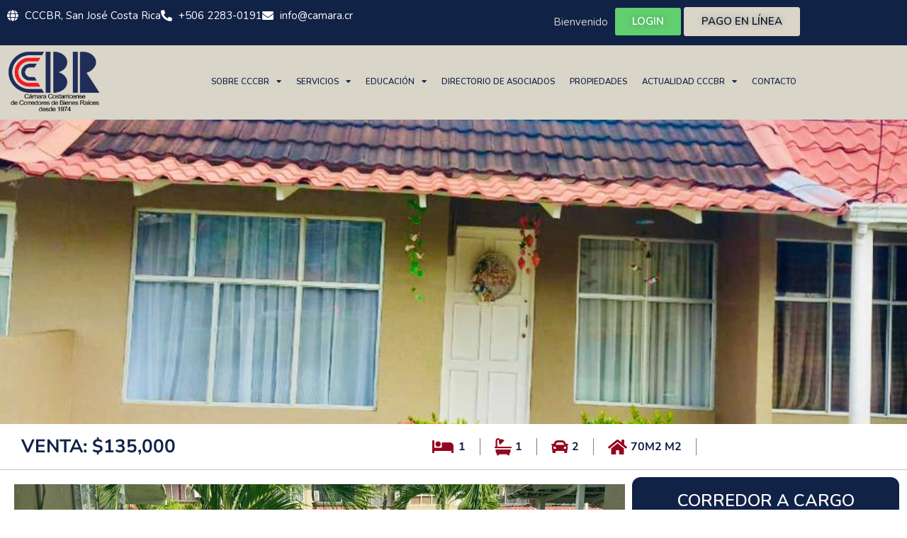

--- FILE ---
content_type: text/html; charset=UTF-8
request_url: https://www.camara.cr/cccbr-propiedades/tropical-oasis-steps-from-jaco-beach/
body_size: 39136
content:
<!DOCTYPE html>
<html lang="es-CR">
<head>
<meta charset="UTF-8">
<meta name="viewport" content="width=device-width, initial-scale=1">
	<link rel="profile" href="https://gmpg.org/xfn/11"> 
	<meta name='robots' content='index, follow, max-image-preview:large, max-snippet:-1, max-video-preview:-1' />

<!-- Google Tag Manager for WordPress by gtm4wp.com -->
<script data-cfasync="false" data-pagespeed-no-defer>
	var gtm4wp_datalayer_name = "dataLayer";
	var dataLayer = dataLayer || [];
</script>
<!-- End Google Tag Manager for WordPress by gtm4wp.com -->
	<!-- This site is optimized with the Yoast SEO plugin v26.7 - https://yoast.com/wordpress/plugins/seo/ -->
	<title>Tropical Oasis Steps from Jaco Beach - Cámara Costarricense de Corredores de Bienes Raíces</title>
	<link rel="canonical" href="https://www.camara.cr/cccbr-propiedades/tropical-oasis-steps-from-jaco-beach/" />
	<meta property="og:locale" content="es_ES" />
	<meta property="og:type" content="article" />
	<meta property="og:title" content="Tropical Oasis Steps from Jaco Beach - Cámara Costarricense de Corredores de Bienes Raíces" />
	<meta property="og:description" content="Descubre tu propio pedacito de paraíso en este encantador condominio tropical, idealmente ubicado a solo una cuadra de las arenas prístinas de la Playa Jacó. Perfecto para aquellos que buscan tranquilidad y conveniencia, esta unidad de un dormitorio ofrece una amplia sala de estar y comedor, una acogedora terraza para disfrutar de la brisa del [&hellip;]" />
	<meta property="og:url" content="https://www.camara.cr/cccbr-propiedades/tropical-oasis-steps-from-jaco-beach/" />
	<meta property="og:site_name" content="Cámara Costarricense de Corredores de Bienes Raíces" />
	<meta property="article:publisher" content="https://www.facebook.com/corredoresCR" />
	<meta property="og:image" content="https://www.camara.cr/wp-content/uploads/2024/07/WhatsApp-Image-2024-07-02-at-6.26.58-AM.jpeg" />
	<meta property="og:image:width" content="1010" />
	<meta property="og:image:height" content="1280" />
	<meta property="og:image:type" content="image/jpeg" />
	<meta name="twitter:card" content="summary_large_image" />
	<meta name="twitter:label1" content="Est. reading time" />
	<meta name="twitter:data1" content="1 minuto" />
	<script type="application/ld+json" class="yoast-schema-graph">{"@context":"https://schema.org","@graph":[{"@type":["WebPage","RealEstateListing"],"@id":"https://www.camara.cr/cccbr-propiedades/tropical-oasis-steps-from-jaco-beach/","url":"https://www.camara.cr/cccbr-propiedades/tropical-oasis-steps-from-jaco-beach/","name":"Tropical Oasis Steps from Jaco Beach - Cámara Costarricense de Corredores de Bienes Raíces","isPartOf":{"@id":"https://44.214.81.238/#website"},"primaryImageOfPage":{"@id":"https://www.camara.cr/cccbr-propiedades/tropical-oasis-steps-from-jaco-beach/#primaryimage"},"image":{"@id":"https://www.camara.cr/cccbr-propiedades/tropical-oasis-steps-from-jaco-beach/#primaryimage"},"thumbnailUrl":"https://www.camara.cr/wp-content/uploads/2024/07/WhatsApp-Image-2024-07-02-at-6.26.58-AM.jpeg","datePublished":"2024-07-08T21:22:07+00:00","breadcrumb":{"@id":"https://www.camara.cr/cccbr-propiedades/tropical-oasis-steps-from-jaco-beach/#breadcrumb"},"inLanguage":"es-CR","potentialAction":[{"@type":"ReadAction","target":["https://www.camara.cr/cccbr-propiedades/tropical-oasis-steps-from-jaco-beach/"]}]},{"@type":"ImageObject","inLanguage":"es-CR","@id":"https://www.camara.cr/cccbr-propiedades/tropical-oasis-steps-from-jaco-beach/#primaryimage","url":"https://www.camara.cr/wp-content/uploads/2024/07/WhatsApp-Image-2024-07-02-at-6.26.58-AM.jpeg","contentUrl":"https://www.camara.cr/wp-content/uploads/2024/07/WhatsApp-Image-2024-07-02-at-6.26.58-AM.jpeg","width":1010,"height":1280},{"@type":"BreadcrumbList","@id":"https://www.camara.cr/cccbr-propiedades/tropical-oasis-steps-from-jaco-beach/#breadcrumb","itemListElement":[{"@type":"ListItem","position":1,"name":"Portada","item":"https://44.214.81.238/"},{"@type":"ListItem","position":2,"name":"CCCBR Propiedades","item":"https://www.camara.cr/cccbr-propiedades/"},{"@type":"ListItem","position":3,"name":"Tropical Oasis Steps from Jaco Beach"}]},{"@type":"WebSite","@id":"https://44.214.81.238/#website","url":"https://44.214.81.238/","name":"Cámara Costarricense de Corredores de Bienes Raíces","description":"Corredores de Costa Rica","publisher":{"@id":"https://44.214.81.238/#organization"},"potentialAction":[{"@type":"SearchAction","target":{"@type":"EntryPoint","urlTemplate":"https://44.214.81.238/?s={search_term_string}"},"query-input":{"@type":"PropertyValueSpecification","valueRequired":true,"valueName":"search_term_string"}}],"inLanguage":"es-CR"},{"@type":"Organization","@id":"https://44.214.81.238/#organization","name":"Cámara Costarricense de Corredores de Bienes Raíces","url":"https://44.214.81.238/","logo":{"@type":"ImageObject","inLanguage":"es-CR","@id":"https://44.214.81.238/#/schema/logo/image/","url":"https://www.camara.cr/wp-content/uploads/2021/03/cccbrlogo.png","contentUrl":"https://www.camara.cr/wp-content/uploads/2021/03/cccbrlogo.png","width":900,"height":586,"caption":"Cámara Costarricense de Corredores de Bienes Raíces"},"image":{"@id":"https://44.214.81.238/#/schema/logo/image/"},"sameAs":["https://www.facebook.com/corredoresCR","https://www.instagram.com/CCCBRCR/"]}]}</script>
	<!-- / Yoast SEO plugin. -->


<link rel='dns-prefetch' href='//www.recaptcha.net' />
<link rel='dns-prefetch' href='//www.googletagmanager.com' />
<link rel='dns-prefetch' href='//challenges.cloudflare.com' />
<link rel='dns-prefetch' href='//fonts.googleapis.com' />
<link rel="alternate" type="application/rss+xml" title="Cámara Costarricense de Corredores de Bienes Raíces &raquo; Feed" href="https://www.camara.cr/feed/" />
<link rel="alternate" type="application/rss+xml" title="Cámara Costarricense de Corredores de Bienes Raíces &raquo; RSS de los comentarios" href="https://www.camara.cr/comments/feed/" />
<link rel="alternate" title="oEmbed (JSON)" type="application/json+oembed" href="https://www.camara.cr/wp-json/oembed/1.0/embed?url=https%3A%2F%2Fwww.camara.cr%2Fcccbr-propiedades%2Ftropical-oasis-steps-from-jaco-beach%2F" />
<link rel="alternate" title="oEmbed (XML)" type="text/xml+oembed" href="https://www.camara.cr/wp-json/oembed/1.0/embed?url=https%3A%2F%2Fwww.camara.cr%2Fcccbr-propiedades%2Ftropical-oasis-steps-from-jaco-beach%2F&#038;format=xml" />
<style id='wp-img-auto-sizes-contain-inline-css'>
img:is([sizes=auto i],[sizes^="auto," i]){contain-intrinsic-size:3000px 1500px}
/*# sourceURL=wp-img-auto-sizes-contain-inline-css */
</style>
<link rel='stylesheet' id='astra-theme-css-css' href='https://www.camara.cr/wp-content/themes/astra/assets/css/minified/style.min.css?ver=4.12.0' media='all' />
<link rel='stylesheet' id='astra-google-fonts-css' href='https://fonts.googleapis.com/css?family=Nunito+Sans%3A400%2C300%2Ci%2C800%2C800i%7CNunito%3A%2C400%2C600&#038;display=fallback&#038;ver=4.12.0' media='all' />
<link rel='stylesheet' id='astra-theme-dynamic-css' href='https://www.camara.cr/wp-content/uploads/astra/astra-theme-dynamic-css-post-93726.css?ver=1768505732' media='all' />
<link rel='stylesheet' id='premium-addons-css' href='https://www.camara.cr/wp-content/plugins/premium-addons-for-elementor/assets/frontend/min-css/premium-addons.min.css?ver=4.11.64' media='all' />
<link rel='stylesheet' id='premium-pro-css' href='https://www.camara.cr/wp-content/plugins/premium-addons-pro/assets/frontend/min-css/premium-addons.min.css?ver=2.9.52' media='all' />
<style id='wp-emoji-styles-inline-css'>

	img.wp-smiley, img.emoji {
		display: inline !important;
		border: none !important;
		box-shadow: none !important;
		height: 1em !important;
		width: 1em !important;
		margin: 0 0.07em !important;
		vertical-align: -0.1em !important;
		background: none !important;
		padding: 0 !important;
	}
/*# sourceURL=wp-emoji-styles-inline-css */
</style>
<link rel='stylesheet' id='wp-block-library-css' href='https://www.camara.cr/wp-includes/css/dist/block-library/style.min.css?ver=6b6e9cdb8287dc5b0197da2e4cc75b46' media='all' />
<link rel='stylesheet' id='jet-engine-frontend-css' href='https://www.camara.cr/wp-content/plugins/jet-engine/assets/css/frontend.css?ver=3.8.2.1' media='all' />
<style id='global-styles-inline-css'>
:root{--wp--preset--aspect-ratio--square: 1;--wp--preset--aspect-ratio--4-3: 4/3;--wp--preset--aspect-ratio--3-4: 3/4;--wp--preset--aspect-ratio--3-2: 3/2;--wp--preset--aspect-ratio--2-3: 2/3;--wp--preset--aspect-ratio--16-9: 16/9;--wp--preset--aspect-ratio--9-16: 9/16;--wp--preset--color--black: #000000;--wp--preset--color--cyan-bluish-gray: #abb8c3;--wp--preset--color--white: #ffffff;--wp--preset--color--pale-pink: #f78da7;--wp--preset--color--vivid-red: #cf2e2e;--wp--preset--color--luminous-vivid-orange: #ff6900;--wp--preset--color--luminous-vivid-amber: #fcb900;--wp--preset--color--light-green-cyan: #7bdcb5;--wp--preset--color--vivid-green-cyan: #00d084;--wp--preset--color--pale-cyan-blue: #8ed1fc;--wp--preset--color--vivid-cyan-blue: #0693e3;--wp--preset--color--vivid-purple: #9b51e0;--wp--preset--color--ast-global-color-0: var(--ast-global-color-0);--wp--preset--color--ast-global-color-1: var(--ast-global-color-1);--wp--preset--color--ast-global-color-2: var(--ast-global-color-2);--wp--preset--color--ast-global-color-3: var(--ast-global-color-3);--wp--preset--color--ast-global-color-4: var(--ast-global-color-4);--wp--preset--color--ast-global-color-5: var(--ast-global-color-5);--wp--preset--color--ast-global-color-6: var(--ast-global-color-6);--wp--preset--color--ast-global-color-7: var(--ast-global-color-7);--wp--preset--color--ast-global-color-8: var(--ast-global-color-8);--wp--preset--gradient--vivid-cyan-blue-to-vivid-purple: linear-gradient(135deg,rgb(6,147,227) 0%,rgb(155,81,224) 100%);--wp--preset--gradient--light-green-cyan-to-vivid-green-cyan: linear-gradient(135deg,rgb(122,220,180) 0%,rgb(0,208,130) 100%);--wp--preset--gradient--luminous-vivid-amber-to-luminous-vivid-orange: linear-gradient(135deg,rgb(252,185,0) 0%,rgb(255,105,0) 100%);--wp--preset--gradient--luminous-vivid-orange-to-vivid-red: linear-gradient(135deg,rgb(255,105,0) 0%,rgb(207,46,46) 100%);--wp--preset--gradient--very-light-gray-to-cyan-bluish-gray: linear-gradient(135deg,rgb(238,238,238) 0%,rgb(169,184,195) 100%);--wp--preset--gradient--cool-to-warm-spectrum: linear-gradient(135deg,rgb(74,234,220) 0%,rgb(151,120,209) 20%,rgb(207,42,186) 40%,rgb(238,44,130) 60%,rgb(251,105,98) 80%,rgb(254,248,76) 100%);--wp--preset--gradient--blush-light-purple: linear-gradient(135deg,rgb(255,206,236) 0%,rgb(152,150,240) 100%);--wp--preset--gradient--blush-bordeaux: linear-gradient(135deg,rgb(254,205,165) 0%,rgb(254,45,45) 50%,rgb(107,0,62) 100%);--wp--preset--gradient--luminous-dusk: linear-gradient(135deg,rgb(255,203,112) 0%,rgb(199,81,192) 50%,rgb(65,88,208) 100%);--wp--preset--gradient--pale-ocean: linear-gradient(135deg,rgb(255,245,203) 0%,rgb(182,227,212) 50%,rgb(51,167,181) 100%);--wp--preset--gradient--electric-grass: linear-gradient(135deg,rgb(202,248,128) 0%,rgb(113,206,126) 100%);--wp--preset--gradient--midnight: linear-gradient(135deg,rgb(2,3,129) 0%,rgb(40,116,252) 100%);--wp--preset--font-size--small: 13px;--wp--preset--font-size--medium: 20px;--wp--preset--font-size--large: 36px;--wp--preset--font-size--x-large: 42px;--wp--preset--spacing--20: 0.44rem;--wp--preset--spacing--30: 0.67rem;--wp--preset--spacing--40: 1rem;--wp--preset--spacing--50: 1.5rem;--wp--preset--spacing--60: 2.25rem;--wp--preset--spacing--70: 3.38rem;--wp--preset--spacing--80: 5.06rem;--wp--preset--shadow--natural: 6px 6px 9px rgba(0, 0, 0, 0.2);--wp--preset--shadow--deep: 12px 12px 50px rgba(0, 0, 0, 0.4);--wp--preset--shadow--sharp: 6px 6px 0px rgba(0, 0, 0, 0.2);--wp--preset--shadow--outlined: 6px 6px 0px -3px rgb(255, 255, 255), 6px 6px rgb(0, 0, 0);--wp--preset--shadow--crisp: 6px 6px 0px rgb(0, 0, 0);}:root { --wp--style--global--content-size: var(--wp--custom--ast-content-width-size);--wp--style--global--wide-size: var(--wp--custom--ast-wide-width-size); }:where(body) { margin: 0; }.wp-site-blocks > .alignleft { float: left; margin-right: 2em; }.wp-site-blocks > .alignright { float: right; margin-left: 2em; }.wp-site-blocks > .aligncenter { justify-content: center; margin-left: auto; margin-right: auto; }:where(.wp-site-blocks) > * { margin-block-start: 24px; margin-block-end: 0; }:where(.wp-site-blocks) > :first-child { margin-block-start: 0; }:where(.wp-site-blocks) > :last-child { margin-block-end: 0; }:root { --wp--style--block-gap: 24px; }:root :where(.is-layout-flow) > :first-child{margin-block-start: 0;}:root :where(.is-layout-flow) > :last-child{margin-block-end: 0;}:root :where(.is-layout-flow) > *{margin-block-start: 24px;margin-block-end: 0;}:root :where(.is-layout-constrained) > :first-child{margin-block-start: 0;}:root :where(.is-layout-constrained) > :last-child{margin-block-end: 0;}:root :where(.is-layout-constrained) > *{margin-block-start: 24px;margin-block-end: 0;}:root :where(.is-layout-flex){gap: 24px;}:root :where(.is-layout-grid){gap: 24px;}.is-layout-flow > .alignleft{float: left;margin-inline-start: 0;margin-inline-end: 2em;}.is-layout-flow > .alignright{float: right;margin-inline-start: 2em;margin-inline-end: 0;}.is-layout-flow > .aligncenter{margin-left: auto !important;margin-right: auto !important;}.is-layout-constrained > .alignleft{float: left;margin-inline-start: 0;margin-inline-end: 2em;}.is-layout-constrained > .alignright{float: right;margin-inline-start: 2em;margin-inline-end: 0;}.is-layout-constrained > .aligncenter{margin-left: auto !important;margin-right: auto !important;}.is-layout-constrained > :where(:not(.alignleft):not(.alignright):not(.alignfull)){max-width: var(--wp--style--global--content-size);margin-left: auto !important;margin-right: auto !important;}.is-layout-constrained > .alignwide{max-width: var(--wp--style--global--wide-size);}body .is-layout-flex{display: flex;}.is-layout-flex{flex-wrap: wrap;align-items: center;}.is-layout-flex > :is(*, div){margin: 0;}body .is-layout-grid{display: grid;}.is-layout-grid > :is(*, div){margin: 0;}body{padding-top: 0px;padding-right: 0px;padding-bottom: 0px;padding-left: 0px;}a:where(:not(.wp-element-button)){text-decoration: none;}:root :where(.wp-element-button, .wp-block-button__link){background-color: #32373c;border-width: 0;color: #fff;font-family: inherit;font-size: inherit;font-style: inherit;font-weight: inherit;letter-spacing: inherit;line-height: inherit;padding-top: calc(0.667em + 2px);padding-right: calc(1.333em + 2px);padding-bottom: calc(0.667em + 2px);padding-left: calc(1.333em + 2px);text-decoration: none;text-transform: inherit;}.has-black-color{color: var(--wp--preset--color--black) !important;}.has-cyan-bluish-gray-color{color: var(--wp--preset--color--cyan-bluish-gray) !important;}.has-white-color{color: var(--wp--preset--color--white) !important;}.has-pale-pink-color{color: var(--wp--preset--color--pale-pink) !important;}.has-vivid-red-color{color: var(--wp--preset--color--vivid-red) !important;}.has-luminous-vivid-orange-color{color: var(--wp--preset--color--luminous-vivid-orange) !important;}.has-luminous-vivid-amber-color{color: var(--wp--preset--color--luminous-vivid-amber) !important;}.has-light-green-cyan-color{color: var(--wp--preset--color--light-green-cyan) !important;}.has-vivid-green-cyan-color{color: var(--wp--preset--color--vivid-green-cyan) !important;}.has-pale-cyan-blue-color{color: var(--wp--preset--color--pale-cyan-blue) !important;}.has-vivid-cyan-blue-color{color: var(--wp--preset--color--vivid-cyan-blue) !important;}.has-vivid-purple-color{color: var(--wp--preset--color--vivid-purple) !important;}.has-ast-global-color-0-color{color: var(--wp--preset--color--ast-global-color-0) !important;}.has-ast-global-color-1-color{color: var(--wp--preset--color--ast-global-color-1) !important;}.has-ast-global-color-2-color{color: var(--wp--preset--color--ast-global-color-2) !important;}.has-ast-global-color-3-color{color: var(--wp--preset--color--ast-global-color-3) !important;}.has-ast-global-color-4-color{color: var(--wp--preset--color--ast-global-color-4) !important;}.has-ast-global-color-5-color{color: var(--wp--preset--color--ast-global-color-5) !important;}.has-ast-global-color-6-color{color: var(--wp--preset--color--ast-global-color-6) !important;}.has-ast-global-color-7-color{color: var(--wp--preset--color--ast-global-color-7) !important;}.has-ast-global-color-8-color{color: var(--wp--preset--color--ast-global-color-8) !important;}.has-black-background-color{background-color: var(--wp--preset--color--black) !important;}.has-cyan-bluish-gray-background-color{background-color: var(--wp--preset--color--cyan-bluish-gray) !important;}.has-white-background-color{background-color: var(--wp--preset--color--white) !important;}.has-pale-pink-background-color{background-color: var(--wp--preset--color--pale-pink) !important;}.has-vivid-red-background-color{background-color: var(--wp--preset--color--vivid-red) !important;}.has-luminous-vivid-orange-background-color{background-color: var(--wp--preset--color--luminous-vivid-orange) !important;}.has-luminous-vivid-amber-background-color{background-color: var(--wp--preset--color--luminous-vivid-amber) !important;}.has-light-green-cyan-background-color{background-color: var(--wp--preset--color--light-green-cyan) !important;}.has-vivid-green-cyan-background-color{background-color: var(--wp--preset--color--vivid-green-cyan) !important;}.has-pale-cyan-blue-background-color{background-color: var(--wp--preset--color--pale-cyan-blue) !important;}.has-vivid-cyan-blue-background-color{background-color: var(--wp--preset--color--vivid-cyan-blue) !important;}.has-vivid-purple-background-color{background-color: var(--wp--preset--color--vivid-purple) !important;}.has-ast-global-color-0-background-color{background-color: var(--wp--preset--color--ast-global-color-0) !important;}.has-ast-global-color-1-background-color{background-color: var(--wp--preset--color--ast-global-color-1) !important;}.has-ast-global-color-2-background-color{background-color: var(--wp--preset--color--ast-global-color-2) !important;}.has-ast-global-color-3-background-color{background-color: var(--wp--preset--color--ast-global-color-3) !important;}.has-ast-global-color-4-background-color{background-color: var(--wp--preset--color--ast-global-color-4) !important;}.has-ast-global-color-5-background-color{background-color: var(--wp--preset--color--ast-global-color-5) !important;}.has-ast-global-color-6-background-color{background-color: var(--wp--preset--color--ast-global-color-6) !important;}.has-ast-global-color-7-background-color{background-color: var(--wp--preset--color--ast-global-color-7) !important;}.has-ast-global-color-8-background-color{background-color: var(--wp--preset--color--ast-global-color-8) !important;}.has-black-border-color{border-color: var(--wp--preset--color--black) !important;}.has-cyan-bluish-gray-border-color{border-color: var(--wp--preset--color--cyan-bluish-gray) !important;}.has-white-border-color{border-color: var(--wp--preset--color--white) !important;}.has-pale-pink-border-color{border-color: var(--wp--preset--color--pale-pink) !important;}.has-vivid-red-border-color{border-color: var(--wp--preset--color--vivid-red) !important;}.has-luminous-vivid-orange-border-color{border-color: var(--wp--preset--color--luminous-vivid-orange) !important;}.has-luminous-vivid-amber-border-color{border-color: var(--wp--preset--color--luminous-vivid-amber) !important;}.has-light-green-cyan-border-color{border-color: var(--wp--preset--color--light-green-cyan) !important;}.has-vivid-green-cyan-border-color{border-color: var(--wp--preset--color--vivid-green-cyan) !important;}.has-pale-cyan-blue-border-color{border-color: var(--wp--preset--color--pale-cyan-blue) !important;}.has-vivid-cyan-blue-border-color{border-color: var(--wp--preset--color--vivid-cyan-blue) !important;}.has-vivid-purple-border-color{border-color: var(--wp--preset--color--vivid-purple) !important;}.has-ast-global-color-0-border-color{border-color: var(--wp--preset--color--ast-global-color-0) !important;}.has-ast-global-color-1-border-color{border-color: var(--wp--preset--color--ast-global-color-1) !important;}.has-ast-global-color-2-border-color{border-color: var(--wp--preset--color--ast-global-color-2) !important;}.has-ast-global-color-3-border-color{border-color: var(--wp--preset--color--ast-global-color-3) !important;}.has-ast-global-color-4-border-color{border-color: var(--wp--preset--color--ast-global-color-4) !important;}.has-ast-global-color-5-border-color{border-color: var(--wp--preset--color--ast-global-color-5) !important;}.has-ast-global-color-6-border-color{border-color: var(--wp--preset--color--ast-global-color-6) !important;}.has-ast-global-color-7-border-color{border-color: var(--wp--preset--color--ast-global-color-7) !important;}.has-ast-global-color-8-border-color{border-color: var(--wp--preset--color--ast-global-color-8) !important;}.has-vivid-cyan-blue-to-vivid-purple-gradient-background{background: var(--wp--preset--gradient--vivid-cyan-blue-to-vivid-purple) !important;}.has-light-green-cyan-to-vivid-green-cyan-gradient-background{background: var(--wp--preset--gradient--light-green-cyan-to-vivid-green-cyan) !important;}.has-luminous-vivid-amber-to-luminous-vivid-orange-gradient-background{background: var(--wp--preset--gradient--luminous-vivid-amber-to-luminous-vivid-orange) !important;}.has-luminous-vivid-orange-to-vivid-red-gradient-background{background: var(--wp--preset--gradient--luminous-vivid-orange-to-vivid-red) !important;}.has-very-light-gray-to-cyan-bluish-gray-gradient-background{background: var(--wp--preset--gradient--very-light-gray-to-cyan-bluish-gray) !important;}.has-cool-to-warm-spectrum-gradient-background{background: var(--wp--preset--gradient--cool-to-warm-spectrum) !important;}.has-blush-light-purple-gradient-background{background: var(--wp--preset--gradient--blush-light-purple) !important;}.has-blush-bordeaux-gradient-background{background: var(--wp--preset--gradient--blush-bordeaux) !important;}.has-luminous-dusk-gradient-background{background: var(--wp--preset--gradient--luminous-dusk) !important;}.has-pale-ocean-gradient-background{background: var(--wp--preset--gradient--pale-ocean) !important;}.has-electric-grass-gradient-background{background: var(--wp--preset--gradient--electric-grass) !important;}.has-midnight-gradient-background{background: var(--wp--preset--gradient--midnight) !important;}.has-small-font-size{font-size: var(--wp--preset--font-size--small) !important;}.has-medium-font-size{font-size: var(--wp--preset--font-size--medium) !important;}.has-large-font-size{font-size: var(--wp--preset--font-size--large) !important;}.has-x-large-font-size{font-size: var(--wp--preset--font-size--x-large) !important;}
:root :where(.wp-block-pullquote){font-size: 1.5em;line-height: 1.6;}
/*# sourceURL=global-styles-inline-css */
</style>
<link rel='stylesheet' id='wpuf-css-stars-css' href='https://www.camara.cr/wp-content/plugins/wp-user-frontend-pro/assets/css/css-stars.css?ver=4.2.6' media='all' />
<link rel='stylesheet' id='wpuf-math-captcha-css' href='https://www.camara.cr/wp-content/plugins/wp-user-frontend-pro/assets/css/frontend/fields/math-captcha.css?ver=4.2.6' media='all' />
<link rel='stylesheet' id='wpuf-social-fields-css' href='https://www.camara.cr/wp-content/plugins/wp-user-frontend-pro/assets/css/frontend/fields/social-fields.css?ver=4.2.6' media='all' />
<link rel='stylesheet' id='wpuf-intlTelInput-css' href='https://www.camara.cr/wp-content/plugins/wp-user-frontend-pro/assets/vendor/intl-tel-input/css/intlTelInput.min.css?ver=17.0.5' media='all' />
<link rel='stylesheet' id='wpuf-layout1-css' href='https://www.camara.cr/wp-content/plugins/wp-user-frontend/assets/css/frontend-form/layout1.css?ver=4.2.6' media='all' />
<link rel='stylesheet' id='wpuf-frontend-forms-css' href='https://www.camara.cr/wp-content/plugins/wp-user-frontend/assets/css/frontend-forms.css?ver=4.2.6' media='all' />
<link rel='stylesheet' id='wpuf-sweetalert2-css' href='https://www.camara.cr/wp-content/plugins/wp-user-frontend/assets/vendor/sweetalert2/sweetalert2.css?ver=11.4.8' media='all' />
<link rel='stylesheet' id='wpuf-jquery-ui-css' href='https://www.camara.cr/wp-content/plugins/wp-user-frontend/assets/css/jquery-ui-1.9.1.custom.css?ver=1.9.1' media='all' />
<link rel='stylesheet' id='jet-fb-option-field-select-css' href='https://www.camara.cr/wp-content/plugins/jetformbuilder/modules/option-field/assets/build/select.css?ver=0edd78a6f12e2b918b82' media='all' />
<link rel='stylesheet' id='jet-fb-option-field-checkbox-css' href='https://www.camara.cr/wp-content/plugins/jetformbuilder/modules/option-field/assets/build/checkbox.css?ver=6e25adbbae5a5d1bb65e' media='all' />
<link rel='stylesheet' id='jet-fb-option-field-radio-css' href='https://www.camara.cr/wp-content/plugins/jetformbuilder/modules/option-field/assets/build/radio.css?ver=7c6d0d4d7df91e6bd6a4' media='all' />
<link rel='stylesheet' id='jet-fb-advanced-choices-css' href='https://www.camara.cr/wp-content/plugins/jetformbuilder/modules/advanced-choices/assets/build/main.css?ver=ca05550a7cac3b9b55a3' media='all' />
<link rel='stylesheet' id='jet-fb-wysiwyg-css' href='https://www.camara.cr/wp-content/plugins/jetformbuilder/modules/wysiwyg/assets/build/wysiwyg.css?ver=5a4d16fb6d7a94700261' media='all' />
<link rel='stylesheet' id='jet-fb-switcher-css' href='https://www.camara.cr/wp-content/plugins/jetformbuilder/modules/switcher/assets/build/switcher.css?ver=06c887a8b9195e5a119d' media='all' />
<link rel='stylesheet' id='astra-addon-css-css' href='https://www.camara.cr/wp-content/uploads/astra-addon/astra-addon-69667282af4af0-95646535.css?ver=4.12.0' media='all' />
<link rel='stylesheet' id='astra-addon-dynamic-css' href='https://www.camara.cr/wp-content/uploads/astra-addon/astra-addon-dynamic-css-post-93726.css?ver=1768505732' media='all' />
<link rel='stylesheet' id='photoswipe-css' href='https://www.camara.cr/wp-content/plugins/jet-reviews/assets/lib/photoswipe/css/photoswipe.min.css?ver=3.0.0.1' media='all' />
<link rel='stylesheet' id='jet-reviews-frontend-css' href='https://www.camara.cr/wp-content/plugins/jet-reviews/assets/css/jet-reviews.css?ver=3.0.0.1' media='all' />
<link rel='stylesheet' id='elementor-frontend-css' href='https://www.camara.cr/wp-content/plugins/elementor/assets/css/frontend.min.css?ver=3.34.1' media='all' />
<link rel='stylesheet' id='widget-icon-list-css' href='https://www.camara.cr/wp-content/plugins/elementor/assets/css/widget-icon-list.min.css?ver=3.34.1' media='all' />
<link rel='stylesheet' id='swiper-css' href='https://www.camara.cr/wp-content/plugins/elementor/assets/lib/swiper/v8/css/swiper.min.css?ver=8.4.5' media='all' />
<link rel='stylesheet' id='e-swiper-css' href='https://www.camara.cr/wp-content/plugins/elementor/assets/css/conditionals/e-swiper.min.css?ver=3.34.1' media='all' />
<link rel='stylesheet' id='e-sticky-css' href='https://www.camara.cr/wp-content/plugins/elementor-pro/assets/css/modules/sticky.min.css?ver=3.34.0' media='all' />
<link rel='stylesheet' id='widget-image-css' href='https://www.camara.cr/wp-content/plugins/elementor/assets/css/widget-image.min.css?ver=3.34.1' media='all' />
<link rel='stylesheet' id='widget-nav-menu-css' href='https://www.camara.cr/wp-content/plugins/elementor-pro/assets/css/widget-nav-menu.min.css?ver=3.34.0' media='all' />
<link rel='stylesheet' id='widget-heading-css' href='https://www.camara.cr/wp-content/plugins/elementor/assets/css/widget-heading.min.css?ver=3.34.1' media='all' />
<link rel='stylesheet' id='widget-social-icons-css' href='https://www.camara.cr/wp-content/plugins/elementor/assets/css/widget-social-icons.min.css?ver=3.34.1' media='all' />
<link rel='stylesheet' id='e-apple-webkit-css' href='https://www.camara.cr/wp-content/plugins/elementor/assets/css/conditionals/apple-webkit.min.css?ver=3.34.1' media='all' />
<link rel='stylesheet' id='widget-image-carousel-css' href='https://www.camara.cr/wp-content/plugins/elementor/assets/css/widget-image-carousel.min.css?ver=3.34.1' media='all' />
<link rel='stylesheet' id='widget-divider-css' href='https://www.camara.cr/wp-content/plugins/elementor/assets/css/widget-divider.min.css?ver=3.34.1' media='all' />
<link rel='stylesheet' id='widget-video-css' href='https://www.camara.cr/wp-content/plugins/elementor/assets/css/widget-video.min.css?ver=3.34.1' media='all' />
<link rel='stylesheet' id='widget-google_maps-css' href='https://www.camara.cr/wp-content/plugins/elementor/assets/css/widget-google_maps.min.css?ver=3.34.1' media='all' />
<link rel='stylesheet' id='widget-share-buttons-css' href='https://www.camara.cr/wp-content/plugins/elementor-pro/assets/css/widget-share-buttons.min.css?ver=3.34.0' media='all' />
<link rel='stylesheet' id='elementor-icons-shared-0-css' href='https://www.camara.cr/wp-content/plugins/elementor/assets/lib/font-awesome/css/fontawesome.min.css?ver=5.15.3' media='all' />
<link rel='stylesheet' id='elementor-icons-fa-solid-css' href='https://www.camara.cr/wp-content/plugins/elementor/assets/lib/font-awesome/css/solid.min.css?ver=5.15.3' media='all' />
<link rel='stylesheet' id='elementor-icons-fa-brands-css' href='https://www.camara.cr/wp-content/plugins/elementor/assets/lib/font-awesome/css/brands.min.css?ver=5.15.3' media='all' />
<link rel='stylesheet' id='e-motion-fx-css' href='https://www.camara.cr/wp-content/plugins/elementor-pro/assets/css/modules/motion-fx.min.css?ver=3.34.0' media='all' />
<link rel='stylesheet' id='eael-general-css' href='https://www.camara.cr/wp-content/plugins/essential-addons-for-elementor-lite/assets/front-end/css/view/general.min.css?ver=6.5.7' media='all' />
<link rel='stylesheet' id='eael-85287-css' href='https://www.camara.cr/wp-content/uploads/essential-addons-elementor/eael-85287.css?ver=1720452127' media='all' />
<link rel='stylesheet' id='dashicons-css' href='https://www.camara.cr/wp-includes/css/dashicons.min.css?ver=6b6e9cdb8287dc5b0197da2e4cc75b46' media='all' />
<link rel='stylesheet' id='e-popup-css' href='https://www.camara.cr/wp-content/plugins/elementor-pro/assets/css/conditionals/popup.min.css?ver=3.34.0' media='all' />
<link rel='stylesheet' id='widget-gallery-css' href='https://www.camara.cr/wp-content/plugins/elementor-pro/assets/css/widget-gallery.min.css?ver=3.34.0' media='all' />
<link rel='stylesheet' id='elementor-gallery-css' href='https://www.camara.cr/wp-content/plugins/elementor/assets/lib/e-gallery/css/e-gallery.min.css?ver=1.2.0' media='all' />
<link rel='stylesheet' id='e-transitions-css' href='https://www.camara.cr/wp-content/plugins/elementor-pro/assets/css/conditionals/transitions.min.css?ver=3.34.0' media='all' />
<link rel='stylesheet' id='elementor-icons-css' href='https://www.camara.cr/wp-content/plugins/elementor/assets/lib/eicons/css/elementor-icons.min.css?ver=5.45.0' media='all' />
<style id='elementor-icons-inline-css'>

		.elementor-add-new-section .elementor-add-templately-promo-button{
            background-color: #5d4fff !important;
            background-image: url(https://www.camara.cr/wp-content/plugins/essential-addons-for-elementor-lite/assets/admin/images/templately/logo-icon.svg);
            background-repeat: no-repeat;
            background-position: center center;
            position: relative;
        }
        
		.elementor-add-new-section .elementor-add-templately-promo-button > i{
            height: 12px;
        }
        
        body .elementor-add-new-section .elementor-add-section-area-button {
            margin-left: 0;
        }

		.elementor-add-new-section .elementor-add-templately-promo-button{
            background-color: #5d4fff !important;
            background-image: url(https://www.camara.cr/wp-content/plugins/essential-addons-for-elementor-lite/assets/admin/images/templately/logo-icon.svg);
            background-repeat: no-repeat;
            background-position: center center;
            position: relative;
        }
        
		.elementor-add-new-section .elementor-add-templately-promo-button > i{
            height: 12px;
        }
        
        body .elementor-add-new-section .elementor-add-section-area-button {
            margin-left: 0;
        }
/*# sourceURL=elementor-icons-inline-css */
</style>
<link rel='stylesheet' id='elementor-post-12-css' href='https://www.camara.cr/wp-content/uploads/elementor/css/post-12.css?ver=1768491457' media='all' />
<link rel='stylesheet' id='elementor-post-9531-css' href='https://www.camara.cr/wp-content/uploads/elementor/css/post-9531.css?ver=1768491460' media='all' />
<link rel='stylesheet' id='elementor-post-217-css' href='https://www.camara.cr/wp-content/uploads/elementor/css/post-217.css?ver=1768491461' media='all' />
<link rel='stylesheet' id='elementor-post-8125-css' href='https://www.camara.cr/wp-content/uploads/elementor/css/post-8125.css?ver=1768491513' media='all' />
<link rel='stylesheet' id='elementor-post-8153-css' href='https://www.camara.cr/wp-content/uploads/elementor/css/post-8153.css?ver=1768491460' media='all' />
<link rel='stylesheet' id='elementor-post-85287-css' href='https://www.camara.cr/wp-content/uploads/elementor/css/post-85287.css?ver=1768491461' media='all' />
<link rel='stylesheet' id='elementor-post-44768-css' href='https://www.camara.cr/wp-content/uploads/elementor/css/post-44768.css?ver=1768491462' media='all' />
<link rel='stylesheet' id='wpuf-login-form-css' href='https://www.camara.cr/wp-content/plugins/wp-user-frontend-pro/assets/css/frontend/login-form.css?ver=4.2.6' media='all' />
<link rel='stylesheet' id='wpuf-login-form-dynamic-css' href='https://www.camara.cr/wp-content/plugins/wp-user-frontend-pro/assets/css/frontend/login-form-dynamic.css?ver=4.2.6' media='all' />
<style id='wpuf-login-form-dynamic-inline-css'>
:root {
                --wpuf-login-form-bg: transparent;
                --wpuf-login-form-border: transparent;
                --wpuf-login-form-width: 400px;
                --wpuf-login-field-bg: transparent;
                --wpuf-login-field-border: #D1D5DB;
                --wpuf-login-label-color: #333333;
                --wpuf-login-input-text: #111827;
                --wpuf-login-placeholder: #9CA3AF;
                --wpuf-login-button-bg: #3B82F6;
                --wpuf-login-button-border: ;
                --wpuf-login-button-text: #ffffff;
                --wpuf-login-help-text: #6B7280;
            }
/*# sourceURL=wpuf-login-form-dynamic-inline-css */
</style>
<link rel='stylesheet' id='elementor-gf-local-roboto-css' href='https://44.214.81.238/wp-content/uploads/elementor/google-fonts/css/roboto.css?ver=1742355949' media='all' />
<link rel='stylesheet' id='elementor-gf-local-robotoslab-css' href='https://44.214.81.238/wp-content/uploads/elementor/google-fonts/css/robotoslab.css?ver=1742355951' media='all' />
<link rel='stylesheet' id='elementor-gf-local-nunito-css' href='https://44.214.81.238/wp-content/uploads/elementor/google-fonts/css/nunito.css?ver=1742355953' media='all' />
<link rel='stylesheet' id='elementor-gf-local-nunitosans-css' href='https://www.camara.cr/wp-content/uploads/elementor/google-fonts/css/nunitosans.css?ver=1742355957' media='all' />
<link rel='stylesheet' id='elementor-icons-fa-regular-css' href='https://www.camara.cr/wp-content/plugins/elementor/assets/lib/font-awesome/css/regular.min.css?ver=5.15.3' media='all' />
<script src="https://www.camara.cr/wp-content/themes/astra/assets/js/minified/flexibility.min.js?ver=4.12.0" id="astra-flexibility-js"></script>
<script id="astra-flexibility-js-after">
typeof flexibility !== "undefined" && flexibility(document.documentElement);
//# sourceURL=astra-flexibility-js-after
</script>
<script src="https://www.camara.cr/wp-includes/js/jquery/jquery.min.js?ver=3.7.1" id="jquery-core-js"></script>
<script src="https://www.camara.cr/wp-includes/js/jquery/jquery-migrate.min.js?ver=3.4.1" id="jquery-migrate-js"></script>
<script src="https://www.camara.cr/wp-includes/js/jquery/ui/core.min.js?ver=1.13.3" id="jquery-ui-core-js"></script>
<script src="https://www.camara.cr/wp-includes/js/jquery/ui/datepicker.min.js?ver=1.13.3" id="jquery-ui-datepicker-js"></script>
<script id="jquery-ui-datepicker-js-after">
jQuery(function(jQuery){jQuery.datepicker.setDefaults({"closeText":"Cerrar","currentText":"Hoy","monthNames":["enero","febrero","marzo","abril","mayo","junio","julio","agosto","septiembre","octubre","noviembre","diciembre"],"monthNamesShort":["Ene","Feb","Mar","Abr","May","Jun","Jul","Ago","Sep","Oct","Nov","Dic"],"nextText":"Siguiente","prevText":"Previo","dayNames":["domingo","lunes","martes","mi\u00e9rcoles","jueves","viernes","s\u00e1bado"],"dayNamesShort":["dom","lun","mar","mi\u00e9","jue","vie","s\u00e1b"],"dayNamesMin":["D","L","M","X","J","V","S"],"dateFormat":"MM d, yy","firstDay":1,"isRTL":false});});
//# sourceURL=jquery-ui-datepicker-js-after
</script>
<script src="https://www.camara.cr/wp-content/plugins/wp-user-frontend-pro/assets/js/jquery-ui-timepicker-addon.js?ver=4.2.6" id="jquery-ui-timepicker-js"></script>
<script src="https://www.camara.cr/wp-includes/js/tinymce/tinymce.min.js?ver=49110-20250317" id="wp-tinymce-root-js"></script>
<script src="https://www.camara.cr/wp-includes/js/tinymce/plugins/compat3x/plugin.min.js?ver=49110-20250317" id="wp-tinymce-js"></script>
<script src="https://www.camara.cr/wp-includes/js/clipboard.min.js?ver=2.0.11" id="clipboard-js"></script>
<script src="https://www.camara.cr/wp-includes/js/plupload/moxie.min.js?ver=1.3.5.1" id="moxiejs-js"></script>
<script src="https://www.camara.cr/wp-includes/js/plupload/plupload.min.js?ver=2.1.9" id="plupload-js"></script>
<script src="https://www.camara.cr/wp-includes/js/underscore.min.js?ver=1.13.7" id="underscore-js"></script>
<script src="https://www.camara.cr/wp-includes/js/dist/dom-ready.min.js?ver=f77871ff7694fffea381" id="wp-dom-ready-js"></script>
<script src="https://www.camara.cr/wp-includes/js/dist/hooks.min.js?ver=dd5603f07f9220ed27f1" id="wp-hooks-js"></script>
<script src="https://www.camara.cr/wp-includes/js/dist/i18n.min.js?ver=c26c3dc7bed366793375" id="wp-i18n-js"></script>
<script id="wp-i18n-js-after">
wp.i18n.setLocaleData( { 'text direction\u0004ltr': [ 'ltr' ] } );
//# sourceURL=wp-i18n-js-after
</script>
<script id="wp-a11y-js-translations">
( function( domain, translations ) {
	var localeData = translations.locale_data[ domain ] || translations.locale_data.messages;
	localeData[""].domain = domain;
	wp.i18n.setLocaleData( localeData, domain );
} )( "default", {"translation-revision-date":"2025-10-01 22:54:47+0000","generator":"GlotPress\/4.0.3","domain":"messages","locale_data":{"messages":{"":{"domain":"messages","plural-forms":"nplurals=2; plural=n != 1;","lang":"es_CR"},"Notifications":["Notificaciones"]}},"comment":{"reference":"wp-includes\/js\/dist\/a11y.js"}} );
//# sourceURL=wp-a11y-js-translations
</script>
<script src="https://www.camara.cr/wp-includes/js/dist/a11y.min.js?ver=cb460b4676c94bd228ed" id="wp-a11y-js"></script>
<script id="plupload-handlers-js-extra">
var pluploadL10n = {"queue_limit_exceeded":"Has intentado poner en cola demasiados archivos.","file_exceeds_size_limit":"El tama\u00f1o del archivo %s excede el tama\u00f1o permitido en este sitio.","zero_byte_file":"Este archivo est\u00e1 vac\u00edo. Por favor, prueba con otro.","invalid_filetype":"This file cannot be processed by the web server.","not_an_image":"Este archivo no es una imagen. Por favor, prueba con otro.","image_memory_exceeded":"Memoria excedida. Por favor, prueba con otro archivo m\u00e1s peque\u00f1o.","image_dimensions_exceeded":"Supera el tama\u00f1o permitido. Por favor, prueba con otro.","default_error":"Ha habido un error en la subida. Por favor int\u00e9ntalo m\u00e1s tarde.","missing_upload_url":"Ha habido un problema con la configuraci\u00f3n. Por favor, contacta con el  administrador del servidor.","upload_limit_exceeded":"Solo puedes subir 1 archivo.","http_error":"Respuesta inesperada del servidor. El archivo puede haber sido subido correctamente. Comprueba la biblioteca de medios o recarga la p\u00e1gina.","http_error_image":"El servidor no puede procesar la imagen. Esto puede ocurrir si el servidor est\u00e1 ocupado o no tiene suficientes recursos para completar la tarea. Puede ayudar el subir una imagen m\u00e1s peque\u00f1a. El tama\u00f1o m\u00e1ximo sugerido es de 2560 p\u00edxeles.","upload_failed":"Fall\u00f3 la subida.","big_upload_failed":"Por favor, intenta subir este archivo a trav\u00e9s del %1$snavegador%2$s.","big_upload_queued":"%s excede el tama\u00f1o m\u00e1ximo de subida del cargador de m\u00faltiples archivos del navegador.","io_error":"Error de entrada/salida.","security_error":"Error de seguridad.","file_cancelled":"Archivo cancelado.","upload_stopped":"Subida detenida.","dismiss":"Descartar","crunching":"Calculando\u2026","deleted":"movidos a la papelera.","error_uploading":"Ha habido un error al subir \u201c%s\u201d","unsupported_image":"Esta imagen no se puede mostrar en un navegador web. Antes de subirla, para un mejor resultado, convi\u00e9rtela a JPEG.","noneditable_image":"The web server cannot generate responsive image sizes for this image. Convert it to JPEG or PNG before uploading.","file_url_copied":"La URL del archivo ha sido copiada a tu portapapeles"};
//# sourceURL=plupload-handlers-js-extra
</script>
<script src="https://www.camara.cr/wp-includes/js/plupload/handlers.min.js?ver=6b6e9cdb8287dc5b0197da2e4cc75b46" id="plupload-handlers-js"></script>
<script src="https://www.recaptcha.net/recaptcha/api.js?render=explicit&amp;hl=es&amp;ver=6.5.7" id="eael-recaptcha-js"></script>

<!-- Google tag (gtag.js) snippet added by Site Kit -->
<!-- Fragmento de Google Analytics añadido por Site Kit -->
<script src="https://www.googletagmanager.com/gtag/js?id=GT-M3SSJV9" id="google_gtagjs-js" async></script>
<script id="google_gtagjs-js-after">
window.dataLayer = window.dataLayer || [];function gtag(){dataLayer.push(arguments);}
gtag("set","linker",{"domains":["www.camara.cr"]});
gtag("js", new Date());
gtag("set", "developer_id.dZTNiMT", true);
gtag("config", "GT-M3SSJV9");
//# sourceURL=google_gtagjs-js-after
</script>
<link rel="https://api.w.org/" href="https://www.camara.cr/wp-json/" /><link rel="alternate" title="JSON" type="application/json" href="https://www.camara.cr/wp-json/wp/v2/cccbr-propiedades/93726" /><meta name="generator" content="Site Kit by Google 1.170.0" />
<!-- Google Tag Manager for WordPress by gtm4wp.com -->
<!-- GTM Container placement set to automatic -->
<script data-cfasync="false" data-pagespeed-no-defer>
	var dataLayer_content = {"pagePostType":"cccbr-propiedades","pagePostType2":"single-cccbr-propiedades","pagePostAuthor":"Kattia Jiménez Chavarría"};
	dataLayer.push( dataLayer_content );
</script>
<script data-cfasync="false" data-pagespeed-no-defer>
(function(w,d,s,l,i){w[l]=w[l]||[];w[l].push({'gtm.start':
new Date().getTime(),event:'gtm.js'});var f=d.getElementsByTagName(s)[0],
j=d.createElement(s),dl=l!='dataLayer'?'&l='+l:'';j.async=true;j.src=
'//www.googletagmanager.com/gtm.js?id='+i+dl;f.parentNode.insertBefore(j,f);
})(window,document,'script','dataLayer','GTM-MK3HX3K9');
</script>
<!-- End Google Tag Manager for WordPress by gtm4wp.com -->        <style>

        </style>
        <meta name="generator" content="Elementor 3.34.1; features: additional_custom_breakpoints; settings: css_print_method-external, google_font-enabled, font_display-auto">

<!-- Meta Pixel Code -->
<script>
!function(f,b,e,v,n,t,s)
{if(f.fbq)return;n=f.fbq=function(){n.callMethod?
n.callMethod.apply(n,arguments):n.queue.push(arguments)};
if(!f._fbq)f._fbq=n;n.push=n;n.loaded=!0;n.version='2.0';
n.queue=[];t=b.createElement(e);t.async=!0;
t.src=v;s=b.getElementsByTagName(e)[0];
s.parentNode.insertBefore(t,s)}(window, document,'script',
'https://connect.facebook.net/en_US/fbevents.js');
fbq('init', '991905189449958');
fbq('track', 'PageView');
</script>
<noscript><img height="1" width="1" style="display:none"
src="https://www.facebook.com/tr?id=991905189449958&ev=PageView&noscript=1"
/></noscript>
<!-- End Meta Pixel Code -->
			<style>
				.e-con.e-parent:nth-of-type(n+4):not(.e-lazyloaded):not(.e-no-lazyload),
				.e-con.e-parent:nth-of-type(n+4):not(.e-lazyloaded):not(.e-no-lazyload) * {
					background-image: none !important;
				}
				@media screen and (max-height: 1024px) {
					.e-con.e-parent:nth-of-type(n+3):not(.e-lazyloaded):not(.e-no-lazyload),
					.e-con.e-parent:nth-of-type(n+3):not(.e-lazyloaded):not(.e-no-lazyload) * {
						background-image: none !important;
					}
				}
				@media screen and (max-height: 640px) {
					.e-con.e-parent:nth-of-type(n+2):not(.e-lazyloaded):not(.e-no-lazyload),
					.e-con.e-parent:nth-of-type(n+2):not(.e-lazyloaded):not(.e-no-lazyload) * {
						background-image: none !important;
					}
				}
			</style>
			<link rel="icon" href="https://www.camara.cr/wp-content/uploads/2020/12/siteiconcccbr-150x150.jpg" sizes="32x32" />
<link rel="icon" href="https://www.camara.cr/wp-content/uploads/2020/12/siteiconcccbr-300x300.jpg" sizes="192x192" />
<link rel="apple-touch-icon" href="https://www.camara.cr/wp-content/uploads/2020/12/siteiconcccbr-300x300.jpg" />
<meta name="msapplication-TileImage" content="https://www.camara.cr/wp-content/uploads/2020/12/siteiconcccbr-300x300.jpg" />
</head>

<body data-rsssl=1 itemtype='https://schema.org/Blog' itemscope='itemscope' class="wp-singular cccbr-propiedades-template-default single single-cccbr-propiedades postid-93726 wp-custom-logo wp-embed-responsive wp-theme-astra ast-desktop ast-page-builder-template ast-no-sidebar astra-4.12.0 ast-header-custom-item-inside group-blog ast-blog-single-style-1 ast-custom-post-type ast-single-post ast-inherit-site-logo-transparent ast-above-mobile-menu-align-stack ast-default-menu-enable ast-default-above-menu-enable ast-default-below-menu-enable above-header-nav-padding-support ast-above-header-hide-on-mobile ast-full-width-layout ast-inherit-site-logo-sticky ast-primary-sticky-enabled elementor-page-8125 ast-normal-title-enabled elementor-default elementor-kit-12 astra-addon-4.12.0">

<!-- GTM Container placement set to automatic -->
<!-- Google Tag Manager (noscript) -->
				<noscript><iframe src="https://www.googletagmanager.com/ns.html?id=GTM-MK3HX3K9" height="0" width="0" style="display:none;visibility:hidden" aria-hidden="true"></iframe></noscript>
<!-- End Google Tag Manager (noscript) -->
<a
	class="skip-link screen-reader-text"
	href="#content">
		Omitir e ir al contenido</a>

<div
class="hfeed site" id="page">
			<header data-elementor-type="header" data-elementor-id="9531" class="elementor elementor-9531 elementor-location-header" data-elementor-post-type="elementor_library">
					<section class="elementor-section elementor-top-section elementor-element elementor-element-6002c98 elementor-section-boxed elementor-section-height-default elementor-section-height-default" data-id="6002c98" data-element_type="section" data-settings="{&quot;background_background&quot;:&quot;classic&quot;,&quot;sticky&quot;:&quot;top&quot;,&quot;sticky_on&quot;:[&quot;desktop&quot;,&quot;tablet&quot;,&quot;mobile&quot;],&quot;sticky_offset&quot;:0,&quot;sticky_effects_offset&quot;:0,&quot;sticky_anchor_link_offset&quot;:0}">
						<div class="elementor-container elementor-column-gap-default">
					<div class="elementor-column elementor-col-50 elementor-top-column elementor-element elementor-element-c3babb6 elementor-hidden-phone" data-id="c3babb6" data-element_type="column">
			<div class="elementor-widget-wrap elementor-element-populated">
						<div class="elementor-element elementor-element-f02c3bd elementor-icon-list--layout-inline elementor-mobile-align-center elementor-tablet-align-center elementor-hidden-tablet elementor-hidden-mobile elementor-list-item-link-full_width elementor-widget elementor-widget-icon-list" data-id="f02c3bd" data-element_type="widget" data-widget_type="icon-list.default">
				<div class="elementor-widget-container">
							<ul class="elementor-icon-list-items elementor-inline-items">
							<li class="elementor-icon-list-item elementor-inline-item">
											<span class="elementor-icon-list-icon">
							<i aria-hidden="true" class="fas fa-globe"></i>						</span>
										<span class="elementor-icon-list-text">CCCBR, San José Costa Rica</span>
									</li>
								<li class="elementor-icon-list-item elementor-inline-item">
											<span class="elementor-icon-list-icon">
							<i aria-hidden="true" class="fas fa-phone-alt"></i>						</span>
										<span class="elementor-icon-list-text">+506 2283-0191</span>
									</li>
								<li class="elementor-icon-list-item elementor-inline-item">
											<a href="mailto:info@camara.cr">

												<span class="elementor-icon-list-icon">
							<i aria-hidden="true" class="fas fa-envelope"></i>						</span>
										<span class="elementor-icon-list-text">info@camara.cr</span>
											</a>
									</li>
						</ul>
						</div>
				</div>
				<div class="elementor-element elementor-element-1267694 elementor-icon-list--layout-inline elementor-mobile-align-center elementor-tablet-align-center elementor-hidden-desktop elementor-hidden-phone elementor-list-item-link-full_width elementor-widget elementor-widget-icon-list" data-id="1267694" data-element_type="widget" data-widget_type="icon-list.default">
				<div class="elementor-widget-container">
							<ul class="elementor-icon-list-items elementor-inline-items">
							<li class="elementor-icon-list-item elementor-inline-item">
											<span class="elementor-icon-list-icon">
							<i aria-hidden="true" class="fas fa-globe"></i>						</span>
										<span class="elementor-icon-list-text">CCCBR, San José Costa Rica</span>
									</li>
								<li class="elementor-icon-list-item elementor-inline-item">
											<a href="http://+506%202283-0191">

												<span class="elementor-icon-list-icon">
							<i aria-hidden="true" class="fas fa-phone-alt"></i>						</span>
										<span class="elementor-icon-list-text"></span>
											</a>
									</li>
								<li class="elementor-icon-list-item elementor-inline-item">
											<a href="mailto:info@44.214.81.238">

												<span class="elementor-icon-list-icon">
							<i aria-hidden="true" class="fas fa-envelope"></i>						</span>
										<span class="elementor-icon-list-text"></span>
											</a>
									</li>
						</ul>
						</div>
				</div>
					</div>
		</div>
				<div class="elementor-column elementor-col-50 elementor-top-column elementor-element elementor-element-001068c" data-id="001068c" data-element_type="column">
			<div class="elementor-widget-wrap elementor-element-populated">
						<div class="elementor-element elementor-element-32d449a elementor-widget__width-auto eael_liquid_glass-effect1 eael_liquid_glass_shadow-effect1 elementor-widget elementor-widget-jet-listing-dynamic-field" data-id="32d449a" data-element_type="widget" data-widget_type="jet-listing-dynamic-field.default">
				<div class="elementor-widget-container">
					<div class="jet-listing jet-listing-dynamic-field display-inline"><div class="jet-listing-dynamic-field__inline-wrap"><div class="jet-listing-dynamic-field__content" >Bienvenido</div></div></div>				</div>
				</div>
				<div class="elementor-element elementor-element-09bd25f elementor-align-right jedv-enabled--yes elementor-widget__width-auto elementor-widget elementor-widget-button" data-id="09bd25f" data-element_type="widget" data-widget_type="button.default">
				<div class="elementor-widget-container">
									<div class="elementor-button-wrapper">
					<a class="elementor-button elementor-button-link elementor-size-sm" href="https://www.camara.cr/login-cccbr/">
						<span class="elementor-button-content-wrapper">
									<span class="elementor-button-text">LOGIN</span>
					</span>
					</a>
				</div>
								</div>
				</div>
				<div class="elementor-element elementor-element-d19766c elementor-align-right elementor-widget__width-auto elementor-widget elementor-widget-button" data-id="d19766c" data-element_type="widget" data-widget_type="button.default">
				<div class="elementor-widget-container">
									<div class="elementor-button-wrapper">
					<a class="elementor-button elementor-button-link elementor-size-sm" href="https://www.camara.cr/pagoenlinea/" target="_blank">
						<span class="elementor-button-content-wrapper">
									<span class="elementor-button-text">PAGO EN LÍNEA</span>
					</span>
					</a>
				</div>
								</div>
				</div>
					</div>
		</div>
					</div>
		</section>
				<section class="elementor-section elementor-top-section elementor-element elementor-element-967c072 elementor-section-boxed elementor-section-height-default elementor-section-height-default" data-id="967c072" data-element_type="section" data-settings="{&quot;background_background&quot;:&quot;classic&quot;,&quot;sticky&quot;:&quot;top&quot;,&quot;sticky_offset&quot;:52,&quot;sticky_on&quot;:[&quot;desktop&quot;,&quot;tablet&quot;,&quot;mobile&quot;],&quot;sticky_effects_offset&quot;:0,&quot;sticky_anchor_link_offset&quot;:0}">
						<div class="elementor-container elementor-column-gap-default">
					<div class="elementor-column elementor-col-50 elementor-top-column elementor-element elementor-element-e9ff454" data-id="e9ff454" data-element_type="column">
			<div class="elementor-widget-wrap elementor-element-populated">
						<div class="elementor-element elementor-element-9c46d3a elementor-widget elementor-widget-theme-site-logo elementor-widget-image" data-id="9c46d3a" data-element_type="widget" data-widget_type="theme-site-logo.default">
				<div class="elementor-widget-container">
											<a href="https://www.camara.cr">
			<img width="900" height="586" src="https://www.camara.cr/wp-content/uploads/2021/03/cccbrlogo-130x85.png" class="attachment-large size-large wp-image-6745" alt="" srcset="https://www.camara.cr/wp-content/uploads/2021/03/cccbrlogo.png 900w, https://www.camara.cr/wp-content/uploads/2021/03/cccbrlogo-300x195.png 300w, https://www.camara.cr/wp-content/uploads/2021/03/cccbrlogo-768x500.png 768w, https://www.camara.cr/wp-content/uploads/2021/03/cccbrlogo-130x85.png 130w" sizes="(max-width: 900px) 100vw, 900px" />				</a>
											</div>
				</div>
					</div>
		</div>
				<div class="elementor-column elementor-col-50 elementor-top-column elementor-element elementor-element-37904bd" data-id="37904bd" data-element_type="column">
			<div class="elementor-widget-wrap elementor-element-populated">
						<div class="elementor-element elementor-element-b59c637 elementor-nav-menu__align-end elementor-nav-menu--stretch elementor-nav-menu__text-align-center elementor-nav-menu--dropdown-tablet elementor-nav-menu--toggle elementor-nav-menu--burger elementor-widget elementor-widget-nav-menu" data-id="b59c637" data-element_type="widget" data-settings="{&quot;full_width&quot;:&quot;stretch&quot;,&quot;layout&quot;:&quot;horizontal&quot;,&quot;submenu_icon&quot;:{&quot;value&quot;:&quot;&lt;i class=\&quot;fas fa-caret-down\&quot; aria-hidden=\&quot;true\&quot;&gt;&lt;\/i&gt;&quot;,&quot;library&quot;:&quot;fa-solid&quot;},&quot;toggle&quot;:&quot;burger&quot;}" data-widget_type="nav-menu.default">
				<div class="elementor-widget-container">
								<nav aria-label="Menu" class="elementor-nav-menu--main elementor-nav-menu__container elementor-nav-menu--layout-horizontal e--pointer-underline e--animation-fade">
				<ul id="menu-1-b59c637" class="elementor-nav-menu"><li class="menu-item menu-item-type-custom menu-item-object-custom menu-item-has-children menu-item-128889"><a aria-expanded="false" href="#" class="elementor-item elementor-item-anchor menu-link">SOBRE CCCBR</a>
<ul class="sub-menu elementor-nav-menu--dropdown">
	<li class="menu-item menu-item-type-post_type menu-item-object-page menu-item-35"><a href="https://www.camara.cr/sobre-cccbr/" class="elementor-sub-item menu-link">QUIENES SOMOS</a></li>
	<li class="menu-item menu-item-type-post_type menu-item-object-page menu-item-6699"><a href="https://www.camara.cr/beneficios-de-los-asociados/" class="elementor-sub-item menu-link">Beneficios de los asociados</a></li>
	<li class="menu-item menu-item-type-post_type menu-item-object-page menu-item-6807"><a href="https://www.camara.cr/comisiones-cccbr/" class="elementor-sub-item menu-link">Comisiones CCCBR</a></li>
</ul>
</li>
<li class="menu-item menu-item-type-custom menu-item-object-custom menu-item-has-children menu-item-6793"><a aria-expanded="false" href="#" class="elementor-item elementor-item-anchor menu-link">SERVICIOS</a>
<ul class="sub-menu elementor-nav-menu--dropdown">
	<li class="menu-item menu-item-type-post_type menu-item-object-page menu-item-99151"><a href="https://www.camara.cr/pagoenlinea/" class="elementor-sub-item menu-link">Pago en línea</a></li>
	<li class="menu-item menu-item-type-post_type menu-item-object-page menu-item-53891"><a href="https://www.camara.cr/convenios/" class="elementor-sub-item menu-link">Convenios</a></li>
	<li class="menu-item menu-item-type-post_type menu-item-object-page menu-item-188"><a href="https://www.camara.cr/biblioteca-de-recursos/" class="elementor-sub-item menu-link">Biblioteca de recursos</a></li>
</ul>
</li>
<li class="menu-item menu-item-type-custom menu-item-object-custom menu-item-has-children menu-item-128887"><a aria-expanded="false" href="#" class="elementor-item elementor-item-anchor menu-link">Educación</a>
<ul class="sub-menu elementor-nav-menu--dropdown">
	<li class="menu-item menu-item-type-post_type menu-item-object-page menu-item-97228"><a href="https://www.camara.cr/formacionenbienesraices/" class="elementor-sub-item menu-link">Curso de Bienes Raíces</a></li>
	<li class="menu-item menu-item-type-post_type menu-item-object-page menu-item-8843"><a href="https://www.camara.cr/academiacccbr/" class="elementor-sub-item menu-link">Academia CCCBR</a></li>
</ul>
</li>
<li class="menu-item menu-item-type-post_type menu-item-object-page menu-item-34"><a href="https://www.camara.cr/directorio-de-asociados/" class="elementor-item menu-link">DIRECTORIO DE ASOCIADOS</a></li>
<li class="menu-item menu-item-type-post_type menu-item-object-page menu-item-10229"><a href="https://www.camara.cr/propiedadescccbr/" class="elementor-item menu-link">Propiedades</a></li>
<li class="menu-item menu-item-type-custom menu-item-object-custom menu-item-has-children menu-item-28647"><a aria-expanded="false" href="#" class="elementor-item elementor-item-anchor menu-link">Actualidad CCCBR</a>
<ul class="sub-menu elementor-nav-menu--dropdown">
	<li class="menu-item menu-item-type-post_type menu-item-object-page menu-item-148"><a href="https://www.camara.cr/actualidad-cccbr/" class="elementor-sub-item menu-link">Artículos y noticias</a></li>
	<li class="menu-item menu-item-type-post_type menu-item-object-page menu-item-15177"><a href="https://www.camara.cr/entrevistas/" class="elementor-sub-item menu-link">Entrevistas</a></li>
</ul>
</li>
<li class="menu-item menu-item-type-post_type menu-item-object-page menu-item-31"><a href="https://www.camara.cr/contacto/" class="elementor-item menu-link">CONTACTO</a></li>
</ul>			</nav>
					<div class="elementor-menu-toggle" role="button" tabindex="0" aria-label="Menu Toggle" aria-expanded="false">
			<i aria-hidden="true" role="presentation" class="elementor-menu-toggle__icon--open eicon-menu-bar"></i><i aria-hidden="true" role="presentation" class="elementor-menu-toggle__icon--close eicon-close"></i>		</div>
					<nav class="elementor-nav-menu--dropdown elementor-nav-menu__container" aria-hidden="true">
				<ul id="menu-2-b59c637" class="elementor-nav-menu"><li class="menu-item menu-item-type-custom menu-item-object-custom menu-item-has-children menu-item-128889"><a aria-expanded="false" href="#" class="elementor-item elementor-item-anchor menu-link" tabindex="-1">SOBRE CCCBR</a>
<ul class="sub-menu elementor-nav-menu--dropdown">
	<li class="menu-item menu-item-type-post_type menu-item-object-page menu-item-35"><a href="https://www.camara.cr/sobre-cccbr/" class="elementor-sub-item menu-link" tabindex="-1">QUIENES SOMOS</a></li>
	<li class="menu-item menu-item-type-post_type menu-item-object-page menu-item-6699"><a href="https://www.camara.cr/beneficios-de-los-asociados/" class="elementor-sub-item menu-link" tabindex="-1">Beneficios de los asociados</a></li>
	<li class="menu-item menu-item-type-post_type menu-item-object-page menu-item-6807"><a href="https://www.camara.cr/comisiones-cccbr/" class="elementor-sub-item menu-link" tabindex="-1">Comisiones CCCBR</a></li>
</ul>
</li>
<li class="menu-item menu-item-type-custom menu-item-object-custom menu-item-has-children menu-item-6793"><a aria-expanded="false" href="#" class="elementor-item elementor-item-anchor menu-link" tabindex="-1">SERVICIOS</a>
<ul class="sub-menu elementor-nav-menu--dropdown">
	<li class="menu-item menu-item-type-post_type menu-item-object-page menu-item-99151"><a href="https://www.camara.cr/pagoenlinea/" class="elementor-sub-item menu-link" tabindex="-1">Pago en línea</a></li>
	<li class="menu-item menu-item-type-post_type menu-item-object-page menu-item-53891"><a href="https://www.camara.cr/convenios/" class="elementor-sub-item menu-link" tabindex="-1">Convenios</a></li>
	<li class="menu-item menu-item-type-post_type menu-item-object-page menu-item-188"><a href="https://www.camara.cr/biblioteca-de-recursos/" class="elementor-sub-item menu-link" tabindex="-1">Biblioteca de recursos</a></li>
</ul>
</li>
<li class="menu-item menu-item-type-custom menu-item-object-custom menu-item-has-children menu-item-128887"><a aria-expanded="false" href="#" class="elementor-item elementor-item-anchor menu-link" tabindex="-1">Educación</a>
<ul class="sub-menu elementor-nav-menu--dropdown">
	<li class="menu-item menu-item-type-post_type menu-item-object-page menu-item-97228"><a href="https://www.camara.cr/formacionenbienesraices/" class="elementor-sub-item menu-link" tabindex="-1">Curso de Bienes Raíces</a></li>
	<li class="menu-item menu-item-type-post_type menu-item-object-page menu-item-8843"><a href="https://www.camara.cr/academiacccbr/" class="elementor-sub-item menu-link" tabindex="-1">Academia CCCBR</a></li>
</ul>
</li>
<li class="menu-item menu-item-type-post_type menu-item-object-page menu-item-34"><a href="https://www.camara.cr/directorio-de-asociados/" class="elementor-item menu-link" tabindex="-1">DIRECTORIO DE ASOCIADOS</a></li>
<li class="menu-item menu-item-type-post_type menu-item-object-page menu-item-10229"><a href="https://www.camara.cr/propiedadescccbr/" class="elementor-item menu-link" tabindex="-1">Propiedades</a></li>
<li class="menu-item menu-item-type-custom menu-item-object-custom menu-item-has-children menu-item-28647"><a aria-expanded="false" href="#" class="elementor-item elementor-item-anchor menu-link" tabindex="-1">Actualidad CCCBR</a>
<ul class="sub-menu elementor-nav-menu--dropdown">
	<li class="menu-item menu-item-type-post_type menu-item-object-page menu-item-148"><a href="https://www.camara.cr/actualidad-cccbr/" class="elementor-sub-item menu-link" tabindex="-1">Artículos y noticias</a></li>
	<li class="menu-item menu-item-type-post_type menu-item-object-page menu-item-15177"><a href="https://www.camara.cr/entrevistas/" class="elementor-sub-item menu-link" tabindex="-1">Entrevistas</a></li>
</ul>
</li>
<li class="menu-item menu-item-type-post_type menu-item-object-page menu-item-31"><a href="https://www.camara.cr/contacto/" class="elementor-item menu-link" tabindex="-1">CONTACTO</a></li>
</ul>			</nav>
						</div>
				</div>
					</div>
		</div>
					</div>
		</section>
				</header>
			<div id="content" class="site-content">
		<div class="ast-container">
		

	<div id="primary" class="content-area primary">

		
					<main id="main" class="site-main">
						<div data-elementor-type="single-page" data-elementor-id="8125" class="elementor elementor-8125 elementor-location-single post-93726 cccbr-propiedades type-cccbr-propiedades status-publish has-post-thumbnail hentry ubicacion-propiedad-puntarenas ubicacion-propiedad-garabito ubicacion-propiedad-jaco ast-article-single" data-elementor-post-type="elementor_library">
					<section class="elementor-section elementor-top-section elementor-element elementor-element-2accfbb elementor-section-full_width elementor-section-height-default elementor-section-height-default" data-id="2accfbb" data-element_type="section">
						<div class="elementor-container elementor-column-gap-default">
					<div class="elementor-column elementor-col-100 elementor-top-column elementor-element elementor-element-68d9a90" data-id="68d9a90" data-element_type="column">
			<div class="elementor-widget-wrap elementor-element-populated">
						<div class="elementor-element elementor-element-5e203a9 elementor-widget elementor-widget-image" data-id="5e203a9" data-element_type="widget" data-widget_type="image.default">
				<div class="elementor-widget-container">
															<img width="1010" height="1280" src="https://www.camara.cr/wp-content/uploads/2024/07/WhatsApp-Image-2024-07-02-at-6.26.58-AM.jpeg" class="attachment-full size-full wp-image-93725" alt="" srcset="https://www.camara.cr/wp-content/uploads/2024/07/WhatsApp-Image-2024-07-02-at-6.26.58-AM.jpeg 1010w, https://www.camara.cr/wp-content/uploads/2024/07/WhatsApp-Image-2024-07-02-at-6.26.58-AM-237x300.jpeg 237w, https://www.camara.cr/wp-content/uploads/2024/07/WhatsApp-Image-2024-07-02-at-6.26.58-AM-808x1024.jpeg 808w, https://www.camara.cr/wp-content/uploads/2024/07/WhatsApp-Image-2024-07-02-at-6.26.58-AM-768x973.jpeg 768w" sizes="(max-width: 1010px) 100vw, 1010px" />															</div>
				</div>
					</div>
		</div>
					</div>
		</section>
				<section class="elementor-section elementor-top-section elementor-element elementor-element-4328817 elementor-section-boxed elementor-section-height-default elementor-section-height-default" data-id="4328817" data-element_type="section">
						<div class="elementor-container elementor-column-gap-default">
					<div class="elementor-column elementor-col-100 elementor-top-column elementor-element elementor-element-ce6b97b" data-id="ce6b97b" data-element_type="column">
			<div class="elementor-widget-wrap elementor-element-populated">
						<section class="elementor-section elementor-inner-section elementor-element elementor-element-fc1b50a elementor-section-boxed elementor-section-height-default elementor-section-height-default" data-id="fc1b50a" data-element_type="section">
						<div class="elementor-container elementor-column-gap-default">
					<div class="elementor-column elementor-col-50 elementor-inner-column elementor-element elementor-element-065b020" data-id="065b020" data-element_type="column">
			<div class="elementor-widget-wrap elementor-element-populated">
						<div class="elementor-element elementor-element-ef7e165 elementor-widget__width-auto eael_liquid_glass-effect1 eael_liquid_glass_shadow-effect1 elementor-widget elementor-widget-jet-listing-dynamic-field" data-id="ef7e165" data-element_type="widget" data-widget_type="jet-listing-dynamic-field.default">
				<div class="elementor-widget-container">
					<div class="jet-listing jet-listing-dynamic-field display-inline"><div class="jet-listing-dynamic-field__inline-wrap"><div class="jet-listing-dynamic-field__content" >Venta: $135,000</div></div></div>				</div>
				</div>
					</div>
		</div>
				<div class="elementor-column elementor-col-50 elementor-inner-column elementor-element elementor-element-fa2a43e" data-id="fa2a43e" data-element_type="column">
			<div class="elementor-widget-wrap elementor-element-populated">
						<div class="elementor-element elementor-element-4b7e7544 elementor-widget__width-auto eael_liquid_glass-effect1 eael_liquid_glass_shadow-effect1 elementor-widget elementor-widget-jet-listing-dynamic-field" data-id="4b7e7544" data-element_type="widget" data-widget_type="jet-listing-dynamic-field.default">
				<div class="elementor-widget-container">
					<div class="jet-listing jet-listing-dynamic-field display-inline"><div class="jet-listing-dynamic-field__inline-wrap"><i class="jet-listing-dynamic-field__icon fas fa-bed" aria-hidden="true"></i><div class="jet-listing-dynamic-field__content" >1</div></div></div>				</div>
				</div>
				<div class="elementor-element elementor-element-627e5b38 elementor-widget__width-auto eael_liquid_glass-effect1 eael_liquid_glass_shadow-effect1 elementor-widget elementor-widget-jet-listing-dynamic-field" data-id="627e5b38" data-element_type="widget" data-widget_type="jet-listing-dynamic-field.default">
				<div class="elementor-widget-container">
					<div class="jet-listing jet-listing-dynamic-field display-inline"><div class="jet-listing-dynamic-field__inline-wrap"><i class="jet-listing-dynamic-field__icon fas fa-bath" aria-hidden="true"></i><div class="jet-listing-dynamic-field__content" >1</div></div></div>				</div>
				</div>
				<div class="elementor-element elementor-element-458efbe9 elementor-widget__width-auto eael_liquid_glass-effect1 eael_liquid_glass_shadow-effect1 elementor-widget elementor-widget-jet-listing-dynamic-field" data-id="458efbe9" data-element_type="widget" data-widget_type="jet-listing-dynamic-field.default">
				<div class="elementor-widget-container">
					<div class="jet-listing jet-listing-dynamic-field display-inline"><div class="jet-listing-dynamic-field__inline-wrap"><i class="jet-listing-dynamic-field__icon fas fa-car" aria-hidden="true"></i><div class="jet-listing-dynamic-field__content" >2</div></div></div>				</div>
				</div>
				<div class="elementor-element elementor-element-2b256a79 elementor-widget__width-auto eael_liquid_glass-effect1 eael_liquid_glass_shadow-effect1 elementor-widget elementor-widget-jet-listing-dynamic-field" data-id="2b256a79" data-element_type="widget" data-widget_type="jet-listing-dynamic-field.default">
				<div class="elementor-widget-container">
					<div class="jet-listing jet-listing-dynamic-field display-inline"><div class="jet-listing-dynamic-field__inline-wrap"><i class="jet-listing-dynamic-field__icon fas fa-home" aria-hidden="true"></i><div class="jet-listing-dynamic-field__content" >70m2 m2</div></div></div>				</div>
				</div>
					</div>
		</div>
					</div>
		</section>
					</div>
		</div>
					</div>
		</section>
				<section class="elementor-section elementor-top-section elementor-element elementor-element-fe9ce28 elementor-section-boxed elementor-section-height-default elementor-section-height-default" data-id="fe9ce28" data-element_type="section">
						<div class="elementor-container elementor-column-gap-default">
					<div class="elementor-column elementor-col-100 elementor-top-column elementor-element elementor-element-482b8c3" data-id="482b8c3" data-element_type="column">
			<div class="elementor-widget-wrap elementor-element-populated">
						<section class="elementor-section elementor-inner-section elementor-element elementor-element-fc6ba1f elementor-section-boxed elementor-section-height-default elementor-section-height-default" data-id="fc6ba1f" data-element_type="section">
						<div class="elementor-container elementor-column-gap-default">
					<div class="elementor-column elementor-col-50 elementor-inner-column elementor-element elementor-element-f6760af" data-id="f6760af" data-element_type="column">
			<div class="elementor-widget-wrap elementor-element-populated">
						<div class="elementor-element elementor-element-edd6eea elementor-arrows-position-inside elementor-pagination-position-outside elementor-widget elementor-widget-image-carousel" data-id="edd6eea" data-element_type="widget" data-settings="{&quot;slides_to_show&quot;:&quot;1&quot;,&quot;navigation&quot;:&quot;both&quot;,&quot;autoplay&quot;:&quot;yes&quot;,&quot;pause_on_hover&quot;:&quot;yes&quot;,&quot;pause_on_interaction&quot;:&quot;yes&quot;,&quot;autoplay_speed&quot;:5000,&quot;infinite&quot;:&quot;yes&quot;,&quot;effect&quot;:&quot;slide&quot;,&quot;speed&quot;:500}" data-widget_type="image-carousel.default">
				<div class="elementor-widget-container">
							<div class="elementor-image-carousel-wrapper swiper" role="region" aria-roledescription="carousel" aria-label="Carrusel de imágenes" dir="ltr">
			<div class="elementor-image-carousel swiper-wrapper" aria-live="off">
								<div class="swiper-slide" role="group" aria-roledescription="slide" aria-label="1 de 12"><a data-elementor-open-lightbox="yes" data-elementor-lightbox-slideshow="edd6eea" data-e-action-hash="#elementor-action%3Aaction%3Dlightbox%26settings%3DeyJpZCI6IjkzNzE0IiwidXJsIjoiaHR0cHM6XC9cL3d3dy5jYW1hcmEuY3JcL3dwLWNvbnRlbnRcL3VwbG9hZHNcLzIwMjRcLzA3XC9XaGF0c0FwcC1JbWFnZS0yMDI0LTA2LTI3LWF0LTIuNTIuMzEtUE0uanBlZyIsInNsaWRlc2hvdyI6ImVkZDZlZWEifQ%3D%3D" href="https://www.camara.cr/wp-content/uploads/2024/07/WhatsApp-Image-2024-06-27-at-2.52.31-PM.jpeg"><figure class="swiper-slide-inner"><img class="swiper-slide-image" src="https://www.camara.cr/wp-content/uploads/elementor/thumbs/WhatsApp-Image-2024-06-27-at-2.52.31-PM-qqtreazjnf6qdn981rgntgor2lfmsp3t5h3ffussw0.jpeg" alt="" /></figure></a></div><div class="swiper-slide" role="group" aria-roledescription="slide" aria-label="2 de 12"><a data-elementor-open-lightbox="yes" data-elementor-lightbox-slideshow="edd6eea" data-e-action-hash="#elementor-action%3Aaction%3Dlightbox%26settings%3DeyJpZCI6IjkzNzE1IiwidXJsIjoiaHR0cHM6XC9cL3d3dy5jYW1hcmEuY3JcL3dwLWNvbnRlbnRcL3VwbG9hZHNcLzIwMjRcLzA3XC9XaGF0c0FwcC1JbWFnZS0yMDI0LTA2LTI3LWF0LTIuNTIuMzQtUE0tMS5qcGVnIiwic2xpZGVzaG93IjoiZWRkNmVlYSJ9" href="https://www.camara.cr/wp-content/uploads/2024/07/WhatsApp-Image-2024-06-27-at-2.52.34-PM-1.jpeg"><figure class="swiper-slide-inner"><img class="swiper-slide-image" src="https://www.camara.cr/wp-content/uploads/elementor/thumbs/WhatsApp-Image-2024-06-27-at-2.52.34-PM-1-qqtrefoqlld5zp2eabhsnxi21isgv6mgu4cuu8lu0w.jpeg" alt="" /></figure></a></div><div class="swiper-slide" role="group" aria-roledescription="slide" aria-label="3 de 12"><a data-elementor-open-lightbox="yes" data-elementor-lightbox-slideshow="edd6eea" data-e-action-hash="#elementor-action%3Aaction%3Dlightbox%26settings%3DeyJpZCI6IjkzNzE2IiwidXJsIjoiaHR0cHM6XC9cL3d3dy5jYW1hcmEuY3JcL3dwLWNvbnRlbnRcL3VwbG9hZHNcLzIwMjRcLzA3XC9XaGF0c0FwcC1JbWFnZS0yMDI0LTA2LTI3LWF0LTIuNTIuMzQtUE0uanBlZyIsInNsaWRlc2hvdyI6ImVkZDZlZWEifQ%3D%3D" href="https://www.camara.cr/wp-content/uploads/2024/07/WhatsApp-Image-2024-06-27-at-2.52.34-PM.jpeg"><figure class="swiper-slide-inner"><img class="swiper-slide-image" src="https://www.camara.cr/wp-content/uploads/elementor/thumbs/WhatsApp-Image-2024-06-27-at-2.52.34-PM-qqtrejg3cxiba4wxod4axwjwf29xpz1e6mysrcg9c0.jpeg" alt="" /></figure></a></div><div class="swiper-slide" role="group" aria-roledescription="slide" aria-label="4 de 12"><a data-elementor-open-lightbox="yes" data-elementor-lightbox-slideshow="edd6eea" data-e-action-hash="#elementor-action%3Aaction%3Dlightbox%26settings%3DeyJpZCI6IjkzNzE3IiwidXJsIjoiaHR0cHM6XC9cL3d3dy5jYW1hcmEuY3JcL3dwLWNvbnRlbnRcL3VwbG9hZHNcLzIwMjRcLzA3XC9XaGF0c0FwcC1JbWFnZS0yMDI0LTA2LTI3LWF0LTIuNTIuMzUtUE0tMS5qcGVnIiwic2xpZGVzaG93IjoiZWRkNmVlYSJ9" href="https://www.camara.cr/wp-content/uploads/2024/07/WhatsApp-Image-2024-06-27-at-2.52.35-PM-1.jpeg"><figure class="swiper-slide-inner"><img class="swiper-slide-image" src="https://www.camara.cr/wp-content/uploads/elementor/thumbs/WhatsApp-Image-2024-06-27-at-2.52.35-PM-1-qqtreo5ab3oqw6q3wx5fsdd7dzmrsgk1va885q9agw.jpeg" alt="" /></figure></a></div><div class="swiper-slide" role="group" aria-roledescription="slide" aria-label="5 de 12"><a data-elementor-open-lightbox="yes" data-elementor-lightbox-slideshow="edd6eea" data-e-action-hash="#elementor-action%3Aaction%3Dlightbox%26settings%3DeyJpZCI6IjkzNzE4IiwidXJsIjoiaHR0cHM6XC9cL3d3dy5jYW1hcmEuY3JcL3dwLWNvbnRlbnRcL3VwbG9hZHNcLzIwMjRcLzA3XC9XaGF0c0FwcC1JbWFnZS0yMDI0LTA2LTI3LWF0LTIuNTIuMzUtUE0uanBlZyIsInNsaWRlc2hvdyI6ImVkZDZlZWEifQ%3D%3D" href="https://www.camara.cr/wp-content/uploads/2024/07/WhatsApp-Image-2024-06-27-at-2.52.35-PM.jpeg"><figure class="swiper-slide-inner"><img class="swiper-slide-image" src="https://www.camara.cr/wp-content/uploads/elementor/thumbs/WhatsApp-Image-2024-06-27-at-2.52.35-PM-qqtresuh99v6i8ja5h6kmu6icwzluy2pjxhnk42bls.jpeg" alt="" /></figure></a></div><div class="swiper-slide" role="group" aria-roledescription="slide" aria-label="6 de 12"><a data-elementor-open-lightbox="yes" data-elementor-lightbox-slideshow="edd6eea" data-e-action-hash="#elementor-action%3Aaction%3Dlightbox%26settings%3DeyJpZCI6IjkzNzE5IiwidXJsIjoiaHR0cHM6XC9cL3d3dy5jYW1hcmEuY3JcL3dwLWNvbnRlbnRcL3VwbG9hZHNcLzIwMjRcLzA3XC9XaGF0c0FwcC1JbWFnZS0yMDI0LTA2LTI3LWF0LTIuNTIuMzYtUE0tMS5qcGVnIiwic2xpZGVzaG93IjoiZWRkNmVlYSJ9" href="https://www.camara.cr/wp-content/uploads/2024/07/WhatsApp-Image-2024-06-27-at-2.52.36-PM-1.jpeg"><figure class="swiper-slide-inner"><img class="swiper-slide-image" src="https://www.camara.cr/wp-content/uploads/elementor/thumbs/WhatsApp-Image-2024-06-27-at-2.52.36-PM-1-qqtrexjo7g1m4acge17phaztbucfxfld8kr2yhvcqo.jpeg" alt="" /></figure></a></div><div class="swiper-slide" role="group" aria-roledescription="slide" aria-label="7 de 12"><a data-elementor-open-lightbox="yes" data-elementor-lightbox-slideshow="edd6eea" data-e-action-hash="#elementor-action%3Aaction%3Dlightbox%26settings%3DeyJpZCI6IjkzNzIwIiwidXJsIjoiaHR0cHM6XC9cL3d3dy5jYW1hcmEuY3JcL3dwLWNvbnRlbnRcL3VwbG9hZHNcLzIwMjRcLzA3XC9XaGF0c0FwcC1JbWFnZS0yMDI0LTA2LTI3LWF0LTIuNTIuMzYtUE0uanBlZyIsInNsaWRlc2hvdyI6ImVkZDZlZWEifQ%3D%3D" href="https://www.camara.cr/wp-content/uploads/2024/07/WhatsApp-Image-2024-06-27-at-2.52.36-PM.jpeg"><figure class="swiper-slide-inner"><img class="swiper-slide-image" src="https://www.camara.cr/wp-content/uploads/elementor/thumbs/WhatsApp-Image-2024-06-27-at-2.52.36-PM-qqtrf28v5m81qc5mml8ubrt4arp9zx40x80icvodvk.jpeg" alt="" /></figure></a></div><div class="swiper-slide" role="group" aria-roledescription="slide" aria-label="8 de 12"><a data-elementor-open-lightbox="yes" data-elementor-lightbox-slideshow="edd6eea" data-e-action-hash="#elementor-action%3Aaction%3Dlightbox%26settings%3DeyJpZCI6IjkzNzIxIiwidXJsIjoiaHR0cHM6XC9cL3d3dy5jYW1hcmEuY3JcL3dwLWNvbnRlbnRcL3VwbG9hZHNcLzIwMjRcLzA3XC9XaGF0c0FwcC1JbWFnZS0yMDI0LTA2LTI3LWF0LTIuNTIuMzctUE0tMS5qcGVnIiwic2xpZGVzaG93IjoiZWRkNmVlYSJ9" href="https://www.camara.cr/wp-content/uploads/2024/07/WhatsApp-Image-2024-06-27-at-2.52.37-PM-1.jpeg"><figure class="swiper-slide-inner"><img class="swiper-slide-image" src="https://www.camara.cr/wp-content/uploads/elementor/thumbs/WhatsApp-Image-2024-06-27-at-2.52.37-PM-1-qqtrf7vwamfrnzxfpnolqqdvv2xha3qexzxf8jg0u8.jpeg" alt="" /></figure></a></div><div class="swiper-slide" role="group" aria-roledescription="slide" aria-label="9 de 12"><a data-elementor-open-lightbox="yes" data-elementor-lightbox-slideshow="edd6eea" data-e-action-hash="#elementor-action%3Aaction%3Dlightbox%26settings%3DeyJpZCI6IjkzNzIyIiwidXJsIjoiaHR0cHM6XC9cL3d3dy5jYW1hcmEuY3JcL3dwLWNvbnRlbnRcL3VwbG9hZHNcLzIwMjRcLzA3XC9XaGF0c0FwcC1JbWFnZS0yMDI0LTA2LTI3LWF0LTIuNTIuMzktUE0tMS5qcGVnIiwic2xpZGVzaG93IjoiZWRkNmVlYSJ9" href="https://www.camara.cr/wp-content/uploads/2024/07/WhatsApp-Image-2024-06-27-at-2.52.39-PM-1.jpeg"><figure class="swiper-slide-inner"><img class="swiper-slide-image" src="https://www.camara.cr/wp-content/uploads/elementor/thumbs/WhatsApp-Image-2024-06-27-at-2.52.39-PM-1-qqtrfcl38sm7a1qly7pql776u0abcl92mn6umx91z4.jpeg" alt="" /></figure></a></div><div class="swiper-slide" role="group" aria-roledescription="slide" aria-label="10 de 12"><a data-elementor-open-lightbox="yes" data-elementor-lightbox-slideshow="edd6eea" data-e-action-hash="#elementor-action%3Aaction%3Dlightbox%26settings%3DeyJpZCI6IjkzNzIzIiwidXJsIjoiaHR0cHM6XC9cL3d3dy5jYW1hcmEuY3JcL3dwLWNvbnRlbnRcL3VwbG9hZHNcLzIwMjRcLzA3XC9XaGF0c0FwcC1JbWFnZS0yMDI0LTA2LTI3LWF0LTIuNTIuMzktUE0uanBlZyIsInNsaWRlc2hvdyI6ImVkZDZlZWEifQ%3D%3D" href="https://www.camara.cr/wp-content/uploads/2024/07/WhatsApp-Image-2024-06-27-at-2.52.39-PM.jpeg"><figure class="swiper-slide-inner"><img class="swiper-slide-image" src="https://www.camara.cr/wp-content/uploads/elementor/thumbs/WhatsApp-Image-2024-06-27-at-2.52.39-PM-qqtrfi84dstx7pif1a5i05ryebiimrvgnf3ril0oxs.jpeg" alt="" /></figure></a></div><div class="swiper-slide" role="group" aria-roledescription="slide" aria-label="11 de 12"><a data-elementor-open-lightbox="yes" data-elementor-lightbox-slideshow="edd6eea" data-e-action-hash="#elementor-action%3Aaction%3Dlightbox%26settings%3DeyJpZCI6IjkzNzI0IiwidXJsIjoiaHR0cHM6XC9cL3d3dy5jYW1hcmEuY3JcL3dwLWNvbnRlbnRcL3VwbG9hZHNcLzIwMjRcLzA3XC9XaGF0c0FwcC1JbWFnZS0yMDI0LTA2LTI3LWF0LTIuNTIuNDAtUE0uanBlZyIsInNsaWRlc2hvdyI6ImVkZDZlZWEifQ%3D%3D" href="https://www.camara.cr/wp-content/uploads/2024/07/WhatsApp-Image-2024-06-27-at-2.52.40-PM.jpeg"><figure class="swiper-slide-inner"><img class="swiper-slide-image" src="https://www.camara.cr/wp-content/uploads/elementor/thumbs/WhatsApp-Image-2024-06-27-at-2.52.40-PM-qqtrfnv5it1n5da84cl9f4cpymqpwyhuo70oe8sbwg.jpeg" alt="" /></figure></a></div><div class="swiper-slide" role="group" aria-roledescription="slide" aria-label="12 de 12"><a data-elementor-open-lightbox="yes" data-elementor-lightbox-slideshow="edd6eea" data-e-action-hash="#elementor-action%3Aaction%3Dlightbox%26settings%3DeyJpZCI6IjkzNzI1IiwidXJsIjoiaHR0cHM6XC9cL3d3dy5jYW1hcmEuY3JcL3dwLWNvbnRlbnRcL3VwbG9hZHNcLzIwMjRcLzA3XC9XaGF0c0FwcC1JbWFnZS0yMDI0LTA3LTAyLWF0LTYuMjYuNTgtQU0uanBlZyIsInNsaWRlc2hvdyI6ImVkZDZlZWEifQ%3D%3D" href="https://www.camara.cr/wp-content/uploads/2024/07/WhatsApp-Image-2024-07-02-at-6.26.58-AM.jpeg"><figure class="swiper-slide-inner"><img class="swiper-slide-image" src="https://www.camara.cr/wp-content/uploads/elementor/thumbs/WhatsApp-Image-2024-07-02-at-6.26.58-AM-qqtrfti6nt9d31217f10u2xhixyx7548oyxl9wjyv4.jpeg" alt="" /></figure></a></div>			</div>
												<div class="elementor-swiper-button elementor-swiper-button-prev" role="button" tabindex="0">
						<i aria-hidden="true" class="eicon-chevron-left"></i>					</div>
					<div class="elementor-swiper-button elementor-swiper-button-next" role="button" tabindex="0">
						<i aria-hidden="true" class="eicon-chevron-right"></i>					</div>
				
									<div class="swiper-pagination"></div>
									</div>
						</div>
				</div>
				<div class="elementor-element elementor-element-5f322fe4 elementor-widget__width-initial elementor-widget-mobile__width-inherit elementor-widget elementor-widget-heading" data-id="5f322fe4" data-element_type="widget" data-widget_type="heading.default">
				<div class="elementor-widget-container">
					<h2 class="elementor-heading-title elementor-size-default">Tropical Oasis Steps from Jaco Beach</h2>				</div>
				</div>
				<div class="elementor-element elementor-element-32222bd elementor-widget__width-initial elementor-widget-mobile__width-inherit elementor-widget elementor-widget-heading" data-id="32222bd" data-element_type="widget" data-widget_type="heading.default">
				<div class="elementor-widget-container">
					<h4 class="elementor-heading-title elementor-size-default">Venta</h4>				</div>
				</div>
				<div class="elementor-element elementor-element-fcc479d elementor-widget-divider--view-line elementor-widget elementor-widget-divider" data-id="fcc479d" data-element_type="widget" data-widget_type="divider.default">
				<div class="elementor-widget-container">
							<div class="elementor-divider">
			<span class="elementor-divider-separator">
						</span>
		</div>
						</div>
				</div>
				<div class="elementor-element elementor-element-ec41120 elementor-widget__width-auto elementor-widget elementor-widget-jet-listing-dynamic-terms" data-id="ec41120" data-element_type="widget" data-widget_type="jet-listing-dynamic-terms.default">
				<div class="elementor-widget-container">
					<div class="jet-listing jet-listing-dynamic-terms"><i class="jet-listing-dynamic-terms__icon fas fa-map-pin" aria-hidden="true"></i><span class="jet-listing-dynamic-terms__link">Puntarenas</span><span class="jet-listing-dynamic-terms__delimiter">|</span> <span class="jet-listing-dynamic-terms__link">Garabito</span><span class="jet-listing-dynamic-terms__delimiter">|</span> <span class="jet-listing-dynamic-terms__link">Jacó</span></div>				</div>
				</div>
				<div class="elementor-element elementor-element-d5ba865 elementor-widget__width-auto eael_liquid_glass-effect1 eael_liquid_glass_shadow-effect1 elementor-widget elementor-widget-jet-listing-dynamic-field" data-id="d5ba865" data-element_type="widget" data-widget_type="jet-listing-dynamic-field.default">
				<div class="elementor-widget-container">
					<div class="jet-listing jet-listing-dynamic-field display-inline"><div class="jet-listing-dynamic-field__inline-wrap"><i class="jet-listing-dynamic-field__icon far fa-calendar-alt" aria-hidden="true"></i><div class="jet-listing-dynamic-field__content" >julio 8, 2024</div></div></div>				</div>
				</div>
				<div class="elementor-element elementor-element-5cfbf936 elementor-widget__width-auto eael_liquid_glass-effect1 eael_liquid_glass_shadow-effect1 elementor-widget elementor-widget-jet-listing-dynamic-field" data-id="5cfbf936" data-element_type="widget" data-widget_type="jet-listing-dynamic-field.default">
				<div class="elementor-widget-container">
					<div class="jet-listing jet-listing-dynamic-field display-inline"><div class="jet-listing-dynamic-field__inline-wrap"><div class="jet-listing-dynamic-field__content" >COD: 93726</div></div></div>				</div>
				</div>
				<div class="elementor-element elementor-element-7d1d9cf elementor-widget__width-auto eael_liquid_glass-effect1 eael_liquid_glass_shadow-effect1 elementor-widget elementor-widget-jet-listing-dynamic-field" data-id="7d1d9cf" data-element_type="widget" data-widget_type="jet-listing-dynamic-field.default">
				<div class="elementor-widget-container">
					<div class="jet-listing jet-listing-dynamic-field display-inline"><div class="jet-listing-dynamic-field__inline-wrap"><div class="jet-listing-dynamic-field__content" >USO DE SUELO: Residencial</div></div></div>				</div>
				</div>
				<div class="elementor-element elementor-element-4696d7af eael_liquid_glass-effect1 eael_liquid_glass_shadow-effect1 elementor-widget elementor-widget-jet-listing-dynamic-field" data-id="4696d7af" data-element_type="widget" data-widget_type="jet-listing-dynamic-field.default">
				<div class="elementor-widget-container">
					<div class="jet-listing jet-listing-dynamic-field display-inline"><div class="jet-listing-dynamic-field__inline-wrap"><div class="jet-listing-dynamic-field__content" ><p>Descubre tu propio pedacito de paraíso en este encantador condominio tropical, idealmente ubicado a solo una cuadra de las arenas prístinas de la Playa Jacó. Perfecto para aquellos que buscan tranquilidad y conveniencia, esta unidad de un dormitorio ofrece una amplia sala de estar y comedor, una acogedora terraza para disfrutar de la brisa del mar y estacionamiento exclusivo.</p>
<p>Descubre una oportunidad excepcional en Condominios Tropical, una impresionante y exclusiva comunidad cerrada a solo unos pasos de la playa y cerca del bullicioso centro de Jacó. Esta comunidad segura cuenta con vigilancia las 24 horas, acceso restringido para un excelente control y seguridad, lo que la hace ideal para la tranquilidad. Actualmente utilizada para inversiones en Airbnb, cuenta con una hermosa piscina comunal y área de rancho, creando un ambiente familiar. Esta unidad incluye 2 espacios de estacionamiento designados dentro del condominio.</p>
<p>Estratégicamente ubicada a solo 50 minutos de la capital y a 45 minutos del Parque Nacional Manuel Antonio, esta propiedad ofrece tanto relajación como conveniencia a su nuevo propietario.</p>
<p>Debido a su proximidad a importantes centros comerciales, esta propiedad es muy solicitada para alquileres a largo plazo o estancias vacacionales, asegurando altos niveles de ocupación. ¡No te pierdas esta excelente oportunidad de inversión!</p>
<ul class="wpuf_customs">            <li class="wpuf-field-data wpuf-field-data-textarea_field">
                                   <label>Descripción en inglés:</label>
                               <p class="font_8 wixui-rich-text__text">Discover your own slice of paradise in this charming tropical condo, ideally located just one block from the pristine sands of Jaco Beach. Perfect for those seeking tranquility and convenience, this one-bedroom unit offers a spacious living and dining area, a cozy terrace for enjoying the ocean breeze, and exclusive parking.</p>
<p class="font_8 wixui-rich-text__text"><span class="wixui-rich-text__text">​</span></p>
<p class="font_8 wixui-rich-text__text">Discover an exceptional opportunity in Condominios Tropical, a stunning and exclusive gated community just steps from the beach and close to Jaco's bustling city center. This secure community boasts 24/7 surveillance, restricted access for excellent control and safety, making it ideal for peace of mind. Currently used for Airbnb investment, it features a beautiful communal pool and ranch area, creating a family-friendly atmosphere. This unit includes 2 designated parking spots within the condominium.</p>
<p class="font_8 wixui-rich-text__text">Strategically located only 50 minutes from the capital city and 45 minutes from Manuel Antonio National Park, this property offers both relaxation and convenience to its new owner.</p>
<p class="font_8 wixui-rich-text__text">Due to its proximity to major commercial hubs, this property is highly sought after for long-term rentals or vacation stays, ensuring strong occupancy rates. Don't miss out on this prime investment opportunity!</p>
            </li>
         </ul></div></div></div>				</div>
				</div>
				<div class="elementor-element elementor-element-70d896f elementor-widget elementor-widget-heading" data-id="70d896f" data-element_type="widget" data-widget_type="heading.default">
				<div class="elementor-widget-container">
					<h3 class="elementor-heading-title elementor-size-default">Especificaciones</h3>				</div>
				</div>
				<div class="elementor-element elementor-element-8ed8bf1 elementor-widget__width-initial elementor-widget-mobile__width-inherit eael_liquid_glass-effect1 eael_liquid_glass_shadow-effect1 elementor-widget elementor-widget-jet-listing-dynamic-field" data-id="8ed8bf1" data-element_type="widget" data-widget_type="jet-listing-dynamic-field.default">
				<div class="elementor-widget-container">
					<div class="jet-listing jet-listing-dynamic-field display-inline"><div class="jet-listing-dynamic-field__inline-wrap"><i class="jet-listing-dynamic-field__icon fas fa-bed" aria-hidden="true"></i><div class="jet-listing-dynamic-field__content" >Habitaciones:  1</div></div></div>				</div>
				</div>
				<div class="elementor-element elementor-element-dd0cc82 elementor-widget__width-initial elementor-widget-mobile__width-inherit eael_liquid_glass-effect1 eael_liquid_glass_shadow-effect1 elementor-widget elementor-widget-jet-listing-dynamic-field" data-id="dd0cc82" data-element_type="widget" data-widget_type="jet-listing-dynamic-field.default">
				<div class="elementor-widget-container">
					<div class="jet-listing jet-listing-dynamic-field display-inline"><div class="jet-listing-dynamic-field__inline-wrap"><i class="jet-listing-dynamic-field__icon fas fa-bath" aria-hidden="true"></i><div class="jet-listing-dynamic-field__content" >Baños: 1</div></div></div>				</div>
				</div>
				<div class="elementor-element elementor-element-92ea86f elementor-widget__width-initial elementor-widget-mobile__width-inherit eael_liquid_glass-effect1 eael_liquid_glass_shadow-effect1 elementor-widget elementor-widget-jet-listing-dynamic-field" data-id="92ea86f" data-element_type="widget" data-widget_type="jet-listing-dynamic-field.default">
				<div class="elementor-widget-container">
					<div class="jet-listing jet-listing-dynamic-field display-inline"><div class="jet-listing-dynamic-field__inline-wrap"><i class="jet-listing-dynamic-field__icon fas fa-car" aria-hidden="true"></i><div class="jet-listing-dynamic-field__content" >Garage: 2</div></div></div>				</div>
				</div>
				<div class="elementor-element elementor-element-87e6d90 elementor-widget__width-initial elementor-widget-mobile__width-inherit eael_liquid_glass-effect1 eael_liquid_glass_shadow-effect1 elementor-widget elementor-widget-jet-listing-dynamic-field" data-id="87e6d90" data-element_type="widget" data-widget_type="jet-listing-dynamic-field.default">
				<div class="elementor-widget-container">
					<div class="jet-listing jet-listing-dynamic-field display-inline"><div class="jet-listing-dynamic-field__inline-wrap"><i class="jet-listing-dynamic-field__icon far fa-building" aria-hidden="true"></i><div class="jet-listing-dynamic-field__content" >Plantas: 1</div></div></div>				</div>
				</div>
				<div class="elementor-element elementor-element-2680cf7 elementor-widget__width-initial elementor-widget-mobile__width-inherit eael_liquid_glass-effect1 eael_liquid_glass_shadow-effect1 elementor-widget elementor-widget-jet-listing-dynamic-field" data-id="2680cf7" data-element_type="widget" data-widget_type="jet-listing-dynamic-field.default">
				<div class="elementor-widget-container">
					<div class="jet-listing jet-listing-dynamic-field display-inline"><div class="jet-listing-dynamic-field__inline-wrap"><i class="jet-listing-dynamic-field__icon fas fa-home" aria-hidden="true"></i><div class="jet-listing-dynamic-field__content" >Construcción: 70m2 m2</div></div></div>				</div>
				</div>
				<div class="elementor-element elementor-element-9d47542 elementor-widget-divider--view-line elementor-widget elementor-widget-divider" data-id="9d47542" data-element_type="widget" data-widget_type="divider.default">
				<div class="elementor-widget-container">
							<div class="elementor-divider">
			<span class="elementor-divider-separator">
						</span>
		</div>
						</div>
				</div>
				<div class="elementor-element elementor-element-f6e8e1f elementor-widget-divider--view-line elementor-widget elementor-widget-divider" data-id="f6e8e1f" data-element_type="widget" data-widget_type="divider.default">
				<div class="elementor-widget-container">
							<div class="elementor-divider">
			<span class="elementor-divider-separator">
						</span>
		</div>
						</div>
				</div>
				<div class="elementor-element elementor-element-c4997d6 elementor-widget-divider--view-line elementor-widget elementor-widget-divider" data-id="c4997d6" data-element_type="widget" data-widget_type="divider.default">
				<div class="elementor-widget-container">
							<div class="elementor-divider">
			<span class="elementor-divider-separator">
						</span>
		</div>
						</div>
				</div>
				<div class="elementor-element elementor-element-d52ee7a elementor-widget-divider--view-line elementor-widget elementor-widget-divider" data-id="d52ee7a" data-element_type="widget" data-widget_type="divider.default">
				<div class="elementor-widget-container">
							<div class="elementor-divider">
			<span class="elementor-divider-separator">
						</span>
		</div>
						</div>
				</div>
				<div class="elementor-element elementor-element-f27eeb1 elementor-widget elementor-widget-heading" data-id="f27eeb1" data-element_type="widget" data-widget_type="heading.default">
				<div class="elementor-widget-container">
					<h3 class="elementor-heading-title elementor-size-default">Compartir esta propiedad</h3>				</div>
				</div>
				<div class="elementor-element elementor-element-8af45a1 elementor-share-buttons--view-icon elementor-share-buttons--skin-gradient elementor-share-buttons--shape-square elementor-grid-0 elementor-share-buttons--color-official elementor-widget elementor-widget-share-buttons" data-id="8af45a1" data-element_type="widget" data-widget_type="share-buttons.default">
				<div class="elementor-widget-container">
							<div class="elementor-grid" role="list">
								<div class="elementor-grid-item" role="listitem">
						<div class="elementor-share-btn elementor-share-btn_facebook" role="button" tabindex="0" aria-label="Share on facebook">
															<span class="elementor-share-btn__icon">
								<i class="fab fa-facebook" aria-hidden="true"></i>							</span>
																				</div>
					</div>
									<div class="elementor-grid-item" role="listitem">
						<div class="elementor-share-btn elementor-share-btn_whatsapp" role="button" tabindex="0" aria-label="Share on whatsapp">
															<span class="elementor-share-btn__icon">
								<i class="fab fa-whatsapp" aria-hidden="true"></i>							</span>
																				</div>
					</div>
									<div class="elementor-grid-item" role="listitem">
						<div class="elementor-share-btn elementor-share-btn_email" role="button" tabindex="0" aria-label="Share on email">
															<span class="elementor-share-btn__icon">
								<i class="fas fa-envelope" aria-hidden="true"></i>							</span>
																				</div>
					</div>
									<div class="elementor-grid-item" role="listitem">
						<div class="elementor-share-btn elementor-share-btn_linkedin" role="button" tabindex="0" aria-label="Share on linkedin">
															<span class="elementor-share-btn__icon">
								<i class="fab fa-linkedin" aria-hidden="true"></i>							</span>
																				</div>
					</div>
						</div>
						</div>
				</div>
					</div>
		</div>
				<div class="elementor-column elementor-col-50 elementor-inner-column elementor-element elementor-element-a974f01" data-id="a974f01" data-element_type="column" data-settings="{&quot;background_background&quot;:&quot;classic&quot;,&quot;motion_fx_motion_fx_mouse&quot;:&quot;yes&quot;}">
			<div class="elementor-widget-wrap elementor-element-populated">
						<div class="elementor-element elementor-element-1393da5 elementor-widget elementor-widget-heading" data-id="1393da5" data-element_type="widget" data-widget_type="heading.default">
				<div class="elementor-widget-container">
					<h2 class="elementor-heading-title elementor-size-default">Corredor a cargo</h2>				</div>
				</div>
				<div class="elementor-element elementor-element-defdf56 eael_liquid_glass-effect1 eael_liquid_glass_shadow-effect1 elementor-widget elementor-widget-jet-listing-dynamic-image" data-id="defdf56" data-element_type="widget" data-widget_type="jet-listing-dynamic-image.default">
				<div class="elementor-widget-container">
					<div class="jet-listing jet-listing-dynamic-image" ><img width="150" height="150" src="https://www.camara.cr/wp-content/uploads/2021/06/MACHOTE-FOTO-PERFIL-NUEVA-WEB-2021-6-150x150.png" class="jet-listing-dynamic-image__img attachment-thumbnail size-thumbnail" alt="MACHOTE FOTO PERFIL NUEVA WEB 2021" decoding="async" srcset="https://www.camara.cr/wp-content/uploads/2021/06/MACHOTE-FOTO-PERFIL-NUEVA-WEB-2021-6-150x150.png 150w, https://www.camara.cr/wp-content/uploads/2021/06/MACHOTE-FOTO-PERFIL-NUEVA-WEB-2021-6-300x300.png 300w, https://www.camara.cr/wp-content/uploads/2021/06/MACHOTE-FOTO-PERFIL-NUEVA-WEB-2021-6.png 370w" sizes="(max-width: 150px) 100vw, 150px" loading="eager" /></div>				</div>
				</div>
				<div class="elementor-element elementor-element-92b347d elementor-widget__width-auto eael_liquid_glass-effect1 eael_liquid_glass_shadow-effect1 elementor-widget elementor-widget-jet-listing-dynamic-field" data-id="92b347d" data-element_type="widget" data-widget_type="jet-listing-dynamic-field.default">
				<div class="elementor-widget-container">
					<div class="jet-listing jet-listing-dynamic-field display-inline"><div class="jet-listing-dynamic-field__inline-wrap"><div class="jet-listing-dynamic-field__content" >Kattia</div></div></div>				</div>
				</div>
				<div class="elementor-element elementor-element-536a959 elementor-widget__width-auto eael_liquid_glass-effect1 eael_liquid_glass_shadow-effect1 elementor-widget elementor-widget-jet-listing-dynamic-field" data-id="536a959" data-element_type="widget" data-widget_type="jet-listing-dynamic-field.default">
				<div class="elementor-widget-container">
					<div class="jet-listing jet-listing-dynamic-field display-inline"><div class="jet-listing-dynamic-field__inline-wrap"><div class="jet-listing-dynamic-field__content" >Jiménez Chavarría</div></div></div>				</div>
				</div>
				<div class="elementor-element elementor-element-108aabf eael_liquid_glass-effect1 eael_liquid_glass_shadow-effect1 elementor-widget elementor-widget-jet-listing-dynamic-field" data-id="108aabf" data-element_type="widget" data-widget_type="jet-listing-dynamic-field.default">
				<div class="elementor-widget-container">
					<div class="jet-listing jet-listing-dynamic-field display-inline"><div class="jet-listing-dynamic-field__inline-wrap"><div class="jet-listing-dynamic-field__content" >Corredor Asociado Nº1557</div></div></div>				</div>
				</div>
				<div class="elementor-element elementor-element-7f22666 elementor-icon-list--layout-traditional elementor-list-item-link-full_width elementor-widget elementor-widget-icon-list" data-id="7f22666" data-element_type="widget" data-widget_type="icon-list.default">
				<div class="elementor-widget-container">
							<ul class="elementor-icon-list-items">
							<li class="elementor-icon-list-item">
											<span class="elementor-icon-list-icon">
							<i aria-hidden="true" class="fas fa-phone-alt"></i>						</span>
										<span class="elementor-icon-list-text">88111417</span>
									</li>
								<li class="elementor-icon-list-item">
											<a href="mailto:eastint13@gmail.com">

												<span class="elementor-icon-list-icon">
							<i aria-hidden="true" class="far fa-envelope"></i>						</span>
										<span class="elementor-icon-list-text">eastint13@gmail.com</span>
											</a>
									</li>
						</ul>
						</div>
				</div>
				<div class="elementor-element elementor-element-701f482 elementor-align-justify elementor-widget elementor-widget-button" data-id="701f482" data-element_type="widget" data-widget_type="button.default">
				<div class="elementor-widget-container">
									<div class="elementor-button-wrapper">
					<a class="elementor-button elementor-button-link elementor-size-sm" href="https://wa.me/50688111417" target="_blank">
						<span class="elementor-button-content-wrapper">
						<span class="elementor-button-icon">
				<i aria-hidden="true" class="fab fa-whatsapp"></i>			</span>
									<span class="elementor-button-text">Contactar al corredor</span>
					</span>
					</a>
				</div>
								</div>
				</div>
				<div class="elementor-element elementor-element-e8f04a4 eael_liquid_glass-effect1 eael_liquid_glass_shadow-effect1 elementor-widget elementor-widget-jet-listing-dynamic-link" data-id="e8f04a4" data-element_type="widget" data-widget_type="jet-listing-dynamic-link.default">
				<div class="elementor-widget-container">
					<div class="jet-listing jet-listing-dynamic-link"><a href="https://www.camara.cr/mi-perfil/105/main/" class="jet-listing-dynamic-link__link" target="_blank"><span class="jet-listing-dynamic-link__label">VER PÁGINA DE ESTE AGENTE</span></a></div>				</div>
				</div>
					</div>
		</div>
					</div>
		</section>
					</div>
		</div>
					</div>
		</section>
				<section class="elementor-section elementor-top-section elementor-element elementor-element-b61bd9e elementor-section-boxed elementor-section-height-default elementor-section-height-default" data-id="b61bd9e" data-element_type="section">
						<div class="elementor-container elementor-column-gap-default">
					<div class="elementor-column elementor-col-100 elementor-top-column elementor-element elementor-element-071d2c5" data-id="071d2c5" data-element_type="column">
			<div class="elementor-widget-wrap elementor-element-populated">
						<div class="elementor-element elementor-element-60541c4 elementor-widget-divider--view-line elementor-widget elementor-widget-divider" data-id="60541c4" data-element_type="widget" data-widget_type="divider.default">
				<div class="elementor-widget-container">
							<div class="elementor-divider">
			<span class="elementor-divider-separator">
						</span>
		</div>
						</div>
				</div>
				<div class="elementor-element elementor-element-13e85b2 elementor-widget elementor-widget-heading" data-id="13e85b2" data-element_type="widget" data-widget_type="heading.default">
				<div class="elementor-widget-container">
					<h3 class="elementor-heading-title elementor-size-default">Otras propiedades similares</h3>				</div>
				</div>
				<div class="elementor-element elementor-element-2507fb8 eael_liquid_glass-effect1 eael_liquid_glass_shadow-effect1 elementor-widget elementor-widget-jet-listing-grid" data-id="2507fb8" data-element_type="widget" data-settings="{&quot;columns&quot;:3,&quot;columns_tablet&quot;:&quot;2&quot;,&quot;columns_mobile&quot;:&quot;1&quot;}" data-widget_type="jet-listing-grid.default">
				<div class="elementor-widget-container">
					<div class="jet-listing-grid jet-listing"><div class="jet-listing-grid__slider" data-slider_options="{&quot;autoplaySpeed&quot;:5000,&quot;autoplay&quot;:true,&quot;pauseOnHover&quot;:true,&quot;infinite&quot;:true,&quot;centerMode&quot;:false,&quot;speed&quot;:500,&quot;arrows&quot;:true,&quot;dots&quot;:false,&quot;slidesToScroll&quot;:1,&quot;prevArrow&quot;:&quot;\u003Cdiv class=\u0027jet-listing-grid__slider-icon prev-arrow \u0027 role=\u0027button\u0027 aria-label=\u0027Previous\u0027\u003E\u003Csvg width=\u0027180\u0027 height=\u0027180\u0027 viewBox=\u00270 0 180 180\u0027 fill=\u0027none\u0027 xmlns=\u0027http:\/\/www.w3.org\/2000\/svg\u0027\u003E\u003Cpath d=\u0027M119 47.3166C119 48.185 118.668 48.9532 118.003 49.6212L78.8385 89L118.003 128.379C118.668 129.047 119 129.815 119 130.683C119 131.552 118.668 132.32 118.003 132.988L113.021 137.998C112.356 138.666 111.592 139 110.729 139C109.865 139 109.101 138.666 108.436 137.998L61.9966 91.3046C61.3322 90.6366 61 89.8684 61 89C61 88.1316 61.3322 87.3634 61.9966 86.6954L108.436 40.002C109.101 39.334 109.865 39 110.729 39C111.592 39 112.356 39.334 113.021 40.002L118.003 45.012C118.668 45.68 119 46.4482 119 47.3166Z\u0027 fill=\u0027black\u0027\/\u003E\u003C\/svg\u003E\u003C\/div\u003E&quot;,&quot;nextArrow&quot;:&quot;\u003Cdiv class=\u0027jet-listing-grid__slider-icon next-arrow \u0027 role=\u0027button\u0027 aria-label=\u0027Next\u0027\u003E\u003Csvg width=\u0027180\u0027 height=\u0027180\u0027 viewBox=\u00270 0 180 180\u0027 fill=\u0027none\u0027 xmlns=\u0027http:\/\/www.w3.org\/2000\/svg\u0027\u003E\u003Cpath d=\u0027M119 47.3166C119 48.185 118.668 48.9532 118.003 49.6212L78.8385 89L118.003 128.379C118.668 129.047 119 129.815 119 130.683C119 131.552 118.668 132.32 118.003 132.988L113.021 137.998C112.356 138.666 111.592 139 110.729 139C109.865 139 109.101 138.666 108.436 137.998L61.9966 91.3046C61.3322 90.6366 61 89.8684 61 89C61 88.1316 61.3322 87.3634 61.9966 86.6954L108.436 40.002C109.101 39.334 109.865 39 110.729 39C111.592 39 112.356 39.334 113.021 40.002L118.003 45.012C118.668 45.68 119 46.4482 119 47.3166Z\u0027 fill=\u0027black\u0027\/\u003E\u003C\/svg\u003E\u003C\/div\u003E&quot;,&quot;rtl&quot;:false,&quot;itemsCount&quot;:10,&quot;fade&quot;:false,&quot;slidesToShow&quot;:{&quot;desktop&quot;:3,&quot;tablet&quot;:2,&quot;mobile&quot;:1}}" dir="ltr"><div class="jet-listing-grid__items grid-col-desk-3 grid-col-tablet-2 grid-col-mobile-1 jet-listing-grid--8153 jet-equal-columns__wrapper" data-queried-id="93726|WP_Post" data-nav="{&quot;enabled&quot;:false,&quot;type&quot;:null,&quot;more_el&quot;:null,&quot;query&quot;:[],&quot;widget_settings&quot;:{&quot;lisitng_id&quot;:8153,&quot;posts_num&quot;:10,&quot;columns&quot;:3,&quot;columns_tablet&quot;:2,&quot;columns_mobile&quot;:1,&quot;column_min_width&quot;:240,&quot;column_min_width_tablet&quot;:240,&quot;column_min_width_mobile&quot;:240,&quot;inline_columns_css&quot;:false,&quot;is_archive_template&quot;:&quot;&quot;,&quot;post_status&quot;:[&quot;publish&quot;],&quot;use_random_posts_num&quot;:&quot;&quot;,&quot;max_posts_num&quot;:9,&quot;not_found_message&quot;:&quot;No hay propiedades similares&quot;,&quot;is_masonry&quot;:false,&quot;equal_columns_height&quot;:&quot;yes&quot;,&quot;use_load_more&quot;:&quot;&quot;,&quot;load_more_id&quot;:&quot;&quot;,&quot;load_more_type&quot;:&quot;click&quot;,&quot;load_more_offset&quot;:{&quot;unit&quot;:&quot;px&quot;,&quot;size&quot;:0,&quot;sizes&quot;:[]},&quot;use_custom_post_types&quot;:&quot;&quot;,&quot;custom_post_types&quot;:[],&quot;hide_widget_if&quot;:&quot;&quot;,&quot;carousel_enabled&quot;:&quot;yes&quot;,&quot;slides_to_scroll&quot;:&quot;1&quot;,&quot;arrows&quot;:&quot;true&quot;,&quot;arrow_icon&quot;:&quot;fa fa-angle-left&quot;,&quot;dots&quot;:&quot;&quot;,&quot;autoplay&quot;:&quot;true&quot;,&quot;pause_on_hover&quot;:&quot;true&quot;,&quot;autoplay_speed&quot;:5000,&quot;infinite&quot;:&quot;true&quot;,&quot;center_mode&quot;:&quot;&quot;,&quot;effect&quot;:&quot;slide&quot;,&quot;speed&quot;:500,&quot;inject_alternative_items&quot;:&quot;&quot;,&quot;injection_items&quot;:[],&quot;scroll_slider_enabled&quot;:&quot;&quot;,&quot;scroll_slider_on&quot;:[&quot;desktop&quot;,&quot;tablet&quot;,&quot;mobile&quot;],&quot;custom_query&quot;:false,&quot;custom_query_id&quot;:&quot;113&quot;,&quot;_element_id&quot;:&quot;&quot;,&quot;collapse_first_last_gap&quot;:false,&quot;list_tag_selection&quot;:&quot;&quot;,&quot;list_items_wrapper_tag&quot;:&quot;div&quot;,&quot;list_item_tag&quot;:&quot;div&quot;,&quot;empty_items_wrapper_tag&quot;:&quot;div&quot;}}" data-page="1" data-pages="59" data-listing-source="posts" data-listing-id="8153" data-query-id=""><div class="jet-listing-grid__item jet-listing-dynamic-post-149402 jet-equal-columns" data-post-id="149402"  ><div class="jet-engine-listing-overlay-wrap" data-url="https://www.camara.cr/cccbr-propiedades/new-home-near-the-beach-in-herradura/">		<div data-elementor-type="jet-listing-items" data-elementor-id="8153" class="elementor elementor-8153" data-elementor-post-type="jet-engine">
						<section class="elementor-section elementor-top-section elementor-element elementor-element-f5347fc elementor-section-boxed elementor-section-height-default elementor-section-height-default" data-id="f5347fc" data-element_type="section">
						<div class="elementor-container elementor-column-gap-default">
					<div class="elementor-column elementor-col-100 elementor-top-column elementor-element elementor-element-0d19aae" data-id="0d19aae" data-element_type="column">
			<div class="elementor-widget-wrap elementor-element-populated">
						<div class="elementor-element elementor-element-48153eb elementor-widget elementor-widget-image" data-id="48153eb" data-element_type="widget" data-widget_type="image.default">
				<div class="elementor-widget-container">
															<img width="1024" height="768" src="https://www.camara.cr/wp-content/uploads/2026/01/WhatsApp-Image-2026-01-13-at-7.28.15-AM-1024x768.jpeg" class="attachment-large size-large wp-image-149369" alt="" srcset="https://www.camara.cr/wp-content/uploads/2026/01/WhatsApp-Image-2026-01-13-at-7.28.15-AM-1024x768.jpeg 1024w, https://www.camara.cr/wp-content/uploads/2026/01/WhatsApp-Image-2026-01-13-at-7.28.15-AM-300x225.jpeg 300w, https://www.camara.cr/wp-content/uploads/2026/01/WhatsApp-Image-2026-01-13-at-7.28.15-AM-768x576.jpeg 768w, https://www.camara.cr/wp-content/uploads/2026/01/WhatsApp-Image-2026-01-13-at-7.28.15-AM.jpeg 1296w" sizes="(max-width: 1024px) 100vw, 1024px" />															</div>
				</div>
				<div class="elementor-element elementor-element-8f45a54 elementor-widget elementor-widget-heading" data-id="8f45a54" data-element_type="widget" data-widget_type="heading.default">
				<div class="elementor-widget-container">
					<h3 class="elementor-heading-title elementor-size-default">New Home Near the Beach in Herradura</h3>				</div>
				</div>
				<div class="elementor-element elementor-element-502a54f elementor-widget__width-auto elementor-widget elementor-widget-jet-listing-dynamic-terms" data-id="502a54f" data-element_type="widget" data-widget_type="jet-listing-dynamic-terms.default">
				<div class="elementor-widget-container">
					<div class="jet-listing jet-listing-dynamic-terms"></div>				</div>
				</div>
				<div class="elementor-element elementor-element-8ebee7e elementor-widget__width-auto eael_liquid_glass-effect1 eael_liquid_glass_shadow-effect1 elementor-widget elementor-widget-jet-listing-dynamic-field" data-id="8ebee7e" data-element_type="widget" data-widget_type="jet-listing-dynamic-field.default">
				<div class="elementor-widget-container">
					<div class="jet-listing jet-listing-dynamic-field display-inline"><div class="jet-listing-dynamic-field__inline-wrap"><div class="jet-listing-dynamic-field__content" >COD: 149402</div></div></div>				</div>
				</div>
				<div class="elementor-element elementor-element-fe60f9f elementor-widget__width-initial eael_liquid_glass-effect1 eael_liquid_glass_shadow-effect1 elementor-widget elementor-widget-jet-listing-dynamic-field" data-id="fe60f9f" data-element_type="widget" data-widget_type="jet-listing-dynamic-field.default">
				<div class="elementor-widget-container">
					<div class="jet-listing jet-listing-dynamic-field display-inline"><div class="jet-listing-dynamic-field__inline-wrap"><div class="jet-listing-dynamic-field__content" >Venta: $265,000</div></div></div>				</div>
				</div>
				<div class="elementor-element elementor-element-3b17939 elementor-widget__width-auto elementor-absolute eael_liquid_glass-effect1 eael_liquid_glass_shadow-effect1 elementor-widget elementor-widget-jet-listing-dynamic-field" data-id="3b17939" data-element_type="widget" data-settings="{&quot;_position&quot;:&quot;absolute&quot;}" data-widget_type="jet-listing-dynamic-field.default">
				<div class="elementor-widget-container">
					<div class="jet-listing jet-listing-dynamic-field display-inline"><div class="jet-listing-dynamic-field__inline-wrap"><div class="jet-listing-dynamic-field__content" >Casa en condominio</div></div></div>				</div>
				</div>
				<div class="elementor-element elementor-element-bc196a4 elementor-widget__width-auto elementor-absolute eael_liquid_glass-effect1 eael_liquid_glass_shadow-effect1 elementor-widget elementor-widget-jet-listing-dynamic-field" data-id="bc196a4" data-element_type="widget" data-settings="{&quot;_position&quot;:&quot;absolute&quot;}" data-widget_type="jet-listing-dynamic-field.default">
				<div class="elementor-widget-container">
					<div class="jet-listing jet-listing-dynamic-field display-inline"><div class="jet-listing-dynamic-field__inline-wrap"><div class="jet-listing-dynamic-field__content" >Venta</div></div></div>				</div>
				</div>
					</div>
		</div>
					</div>
		</section>
				</div>
		<a href="https://www.camara.cr/cccbr-propiedades/new-home-near-the-beach-in-herradura/" class="jet-engine-listing-overlay-link"></a></div></div><div class="jet-listing-grid__item jet-listing-dynamic-post-149299 jet-equal-columns" data-post-id="149299"  ><div class="jet-engine-listing-overlay-wrap" data-url="https://www.camara.cr/cccbr-propiedades/townhome-in-tamarindo-pueblo-del-mar-21/">		<div data-elementor-type="jet-listing-items" data-elementor-id="8153" class="elementor elementor-8153" data-elementor-post-type="jet-engine">
						<section class="elementor-section elementor-top-section elementor-element elementor-element-f5347fc elementor-section-boxed elementor-section-height-default elementor-section-height-default" data-id="f5347fc" data-element_type="section">
						<div class="elementor-container elementor-column-gap-default">
					<div class="elementor-column elementor-col-100 elementor-top-column elementor-element elementor-element-0d19aae" data-id="0d19aae" data-element_type="column">
			<div class="elementor-widget-wrap elementor-element-populated">
						<div class="elementor-element elementor-element-48153eb elementor-widget elementor-widget-image" data-id="48153eb" data-element_type="widget" data-widget_type="image.default">
				<div class="elementor-widget-container">
															<img width="1024" height="684" src="https://www.camara.cr/wp-content/uploads/2026/01/Pueblo-del-Mar-21-4-1024x684.jpg" class="attachment-large size-large wp-image-149285" alt="Pueblo-del-Mar-21-4" srcset="https://www.camara.cr/wp-content/uploads/2026/01/Pueblo-del-Mar-21-4-1024x684.jpg 1024w, https://www.camara.cr/wp-content/uploads/2026/01/Pueblo-del-Mar-21-4-300x200.jpg 300w, https://www.camara.cr/wp-content/uploads/2026/01/Pueblo-del-Mar-21-4-768x513.jpg 768w, https://www.camara.cr/wp-content/uploads/2026/01/Pueblo-del-Mar-21-4-1536x1026.jpg 1536w, https://www.camara.cr/wp-content/uploads/2026/01/Pueblo-del-Mar-21-4.jpg 1800w" sizes="(max-width: 1024px) 100vw, 1024px" />															</div>
				</div>
				<div class="elementor-element elementor-element-8f45a54 elementor-widget elementor-widget-heading" data-id="8f45a54" data-element_type="widget" data-widget_type="heading.default">
				<div class="elementor-widget-container">
					<h3 class="elementor-heading-title elementor-size-default">Townhome in Tamarindo – Pueblo del Mar 21</h3>				</div>
				</div>
				<div class="elementor-element elementor-element-502a54f elementor-widget__width-auto elementor-widget elementor-widget-jet-listing-dynamic-terms" data-id="502a54f" data-element_type="widget" data-widget_type="jet-listing-dynamic-terms.default">
				<div class="elementor-widget-container">
					<div class="jet-listing jet-listing-dynamic-terms"></div>				</div>
				</div>
				<div class="elementor-element elementor-element-8ebee7e elementor-widget__width-auto eael_liquid_glass-effect1 eael_liquid_glass_shadow-effect1 elementor-widget elementor-widget-jet-listing-dynamic-field" data-id="8ebee7e" data-element_type="widget" data-widget_type="jet-listing-dynamic-field.default">
				<div class="elementor-widget-container">
					<div class="jet-listing jet-listing-dynamic-field display-inline"><div class="jet-listing-dynamic-field__inline-wrap"><div class="jet-listing-dynamic-field__content" >COD: 149299</div></div></div>				</div>
				</div>
				<div class="elementor-element elementor-element-fe60f9f elementor-widget__width-initial eael_liquid_glass-effect1 eael_liquid_glass_shadow-effect1 elementor-widget elementor-widget-jet-listing-dynamic-field" data-id="fe60f9f" data-element_type="widget" data-widget_type="jet-listing-dynamic-field.default">
				<div class="elementor-widget-container">
					<div class="jet-listing jet-listing-dynamic-field display-inline"><div class="jet-listing-dynamic-field__inline-wrap"><div class="jet-listing-dynamic-field__content" >Venta: $339,000</div></div></div>				</div>
				</div>
				<div class="elementor-element elementor-element-3b17939 elementor-widget__width-auto elementor-absolute eael_liquid_glass-effect1 eael_liquid_glass_shadow-effect1 elementor-widget elementor-widget-jet-listing-dynamic-field" data-id="3b17939" data-element_type="widget" data-settings="{&quot;_position&quot;:&quot;absolute&quot;}" data-widget_type="jet-listing-dynamic-field.default">
				<div class="elementor-widget-container">
					<div class="jet-listing jet-listing-dynamic-field display-inline"><div class="jet-listing-dynamic-field__inline-wrap"><div class="jet-listing-dynamic-field__content" >Casa en condominio</div></div></div>				</div>
				</div>
				<div class="elementor-element elementor-element-bc196a4 elementor-widget__width-auto elementor-absolute eael_liquid_glass-effect1 eael_liquid_glass_shadow-effect1 elementor-widget elementor-widget-jet-listing-dynamic-field" data-id="bc196a4" data-element_type="widget" data-settings="{&quot;_position&quot;:&quot;absolute&quot;}" data-widget_type="jet-listing-dynamic-field.default">
				<div class="elementor-widget-container">
					<div class="jet-listing jet-listing-dynamic-field display-inline"><div class="jet-listing-dynamic-field__inline-wrap"><div class="jet-listing-dynamic-field__content" >Venta</div></div></div>				</div>
				</div>
					</div>
		</div>
					</div>
		</section>
				</div>
		<a href="https://www.camara.cr/cccbr-propiedades/townhome-in-tamarindo-pueblo-del-mar-21/" class="jet-engine-listing-overlay-link"></a></div></div><div class="jet-listing-grid__item jet-listing-dynamic-post-149206 jet-equal-columns" data-post-id="149206"  ><div class="jet-engine-listing-overlay-wrap" data-url="https://www.camara.cr/cccbr-propiedades/casa-en-venta-en-condominio-montezuma-grecia/">		<div data-elementor-type="jet-listing-items" data-elementor-id="8153" class="elementor elementor-8153" data-elementor-post-type="jet-engine">
						<section class="elementor-section elementor-top-section elementor-element elementor-element-f5347fc elementor-section-boxed elementor-section-height-default elementor-section-height-default" data-id="f5347fc" data-element_type="section">
						<div class="elementor-container elementor-column-gap-default">
					<div class="elementor-column elementor-col-100 elementor-top-column elementor-element elementor-element-0d19aae" data-id="0d19aae" data-element_type="column">
			<div class="elementor-widget-wrap elementor-element-populated">
						<div class="elementor-element elementor-element-48153eb elementor-widget elementor-widget-image" data-id="48153eb" data-element_type="widget" data-widget_type="image.default">
				<div class="elementor-widget-container">
															<img width="576" height="1024" src="https://www.camara.cr/wp-content/uploads/2026/01/Casa-A112-Condominio-Montezuma-01-576x1024.jpg" class="attachment-large size-large wp-image-149191" alt="Casa-A112-Condominio-Montezuma-01" srcset="https://www.camara.cr/wp-content/uploads/2026/01/Casa-A112-Condominio-Montezuma-01-576x1024.jpg 576w, https://www.camara.cr/wp-content/uploads/2026/01/Casa-A112-Condominio-Montezuma-01-169x300.jpg 169w, https://www.camara.cr/wp-content/uploads/2026/01/Casa-A112-Condominio-Montezuma-01-768x1365.jpg 768w, https://www.camara.cr/wp-content/uploads/2026/01/Casa-A112-Condominio-Montezuma-01-864x1536.jpg 864w, https://www.camara.cr/wp-content/uploads/2026/01/Casa-A112-Condominio-Montezuma-01.jpg 900w" sizes="(max-width: 576px) 100vw, 576px" />															</div>
				</div>
				<div class="elementor-element elementor-element-8f45a54 elementor-widget elementor-widget-heading" data-id="8f45a54" data-element_type="widget" data-widget_type="heading.default">
				<div class="elementor-widget-container">
					<h3 class="elementor-heading-title elementor-size-default">Casa en Venta en Condominio Montezuma, Grecia</h3>				</div>
				</div>
				<div class="elementor-element elementor-element-502a54f elementor-widget__width-auto elementor-widget elementor-widget-jet-listing-dynamic-terms" data-id="502a54f" data-element_type="widget" data-widget_type="jet-listing-dynamic-terms.default">
				<div class="elementor-widget-container">
					<div class="jet-listing jet-listing-dynamic-terms"></div>				</div>
				</div>
				<div class="elementor-element elementor-element-8ebee7e elementor-widget__width-auto eael_liquid_glass-effect1 eael_liquid_glass_shadow-effect1 elementor-widget elementor-widget-jet-listing-dynamic-field" data-id="8ebee7e" data-element_type="widget" data-widget_type="jet-listing-dynamic-field.default">
				<div class="elementor-widget-container">
					<div class="jet-listing jet-listing-dynamic-field display-inline"><div class="jet-listing-dynamic-field__inline-wrap"><div class="jet-listing-dynamic-field__content" >COD: 149206</div></div></div>				</div>
				</div>
				<div class="elementor-element elementor-element-fe60f9f elementor-widget__width-initial eael_liquid_glass-effect1 eael_liquid_glass_shadow-effect1 elementor-widget elementor-widget-jet-listing-dynamic-field" data-id="fe60f9f" data-element_type="widget" data-widget_type="jet-listing-dynamic-field.default">
				<div class="elementor-widget-container">
					<div class="jet-listing jet-listing-dynamic-field display-inline"><div class="jet-listing-dynamic-field__inline-wrap"><div class="jet-listing-dynamic-field__content" >Venta: $225,000</div></div></div>				</div>
				</div>
				<div class="elementor-element elementor-element-3b17939 elementor-widget__width-auto elementor-absolute eael_liquid_glass-effect1 eael_liquid_glass_shadow-effect1 elementor-widget elementor-widget-jet-listing-dynamic-field" data-id="3b17939" data-element_type="widget" data-settings="{&quot;_position&quot;:&quot;absolute&quot;}" data-widget_type="jet-listing-dynamic-field.default">
				<div class="elementor-widget-container">
					<div class="jet-listing jet-listing-dynamic-field display-inline"><div class="jet-listing-dynamic-field__inline-wrap"><div class="jet-listing-dynamic-field__content" >Casa en condominio</div></div></div>				</div>
				</div>
				<div class="elementor-element elementor-element-bc196a4 elementor-widget__width-auto elementor-absolute eael_liquid_glass-effect1 eael_liquid_glass_shadow-effect1 elementor-widget elementor-widget-jet-listing-dynamic-field" data-id="bc196a4" data-element_type="widget" data-settings="{&quot;_position&quot;:&quot;absolute&quot;}" data-widget_type="jet-listing-dynamic-field.default">
				<div class="elementor-widget-container">
					<div class="jet-listing jet-listing-dynamic-field display-inline"><div class="jet-listing-dynamic-field__inline-wrap"><div class="jet-listing-dynamic-field__content" >Venta</div></div></div>				</div>
				</div>
					</div>
		</div>
					</div>
		</section>
				</div>
		<a href="https://www.camara.cr/cccbr-propiedades/casa-en-venta-en-condominio-montezuma-grecia/" class="jet-engine-listing-overlay-link"></a></div></div><div class="jet-listing-grid__item jet-listing-dynamic-post-149163 jet-equal-columns" data-post-id="149163"  ><div class="jet-engine-listing-overlay-wrap" data-url="https://www.camara.cr/cccbr-propiedades/venta-de-casa-en-san-rafael-de-heredia/">		<div data-elementor-type="jet-listing-items" data-elementor-id="8153" class="elementor elementor-8153" data-elementor-post-type="jet-engine">
						<section class="elementor-section elementor-top-section elementor-element elementor-element-f5347fc elementor-section-boxed elementor-section-height-default elementor-section-height-default" data-id="f5347fc" data-element_type="section">
						<div class="elementor-container elementor-column-gap-default">
					<div class="elementor-column elementor-col-100 elementor-top-column elementor-element elementor-element-0d19aae" data-id="0d19aae" data-element_type="column">
			<div class="elementor-widget-wrap elementor-element-populated">
						<div class="elementor-element elementor-element-48153eb elementor-widget elementor-widget-image" data-id="48153eb" data-element_type="widget" data-widget_type="image.default">
				<div class="elementor-widget-container">
															<img width="1024" height="768" src="https://www.camara.cr/wp-content/uploads/2026/01/8-2-1024x768.jpg" class="attachment-large size-large wp-image-149146" alt="8-2" srcset="https://www.camara.cr/wp-content/uploads/2026/01/8-2-1024x768.jpg 1024w, https://www.camara.cr/wp-content/uploads/2026/01/8-2-300x225.jpg 300w, https://www.camara.cr/wp-content/uploads/2026/01/8-2-768x576.jpg 768w, https://www.camara.cr/wp-content/uploads/2026/01/8-2-1536x1152.jpg 1536w, https://www.camara.cr/wp-content/uploads/2026/01/8-2.jpg 1600w" sizes="(max-width: 1024px) 100vw, 1024px" />															</div>
				</div>
				<div class="elementor-element elementor-element-8f45a54 elementor-widget elementor-widget-heading" data-id="8f45a54" data-element_type="widget" data-widget_type="heading.default">
				<div class="elementor-widget-container">
					<h3 class="elementor-heading-title elementor-size-default">Venta de casa en San Rafael de Heredia</h3>				</div>
				</div>
				<div class="elementor-element elementor-element-502a54f elementor-widget__width-auto elementor-widget elementor-widget-jet-listing-dynamic-terms" data-id="502a54f" data-element_type="widget" data-widget_type="jet-listing-dynamic-terms.default">
				<div class="elementor-widget-container">
					<div class="jet-listing jet-listing-dynamic-terms"></div>				</div>
				</div>
				<div class="elementor-element elementor-element-8ebee7e elementor-widget__width-auto eael_liquid_glass-effect1 eael_liquid_glass_shadow-effect1 elementor-widget elementor-widget-jet-listing-dynamic-field" data-id="8ebee7e" data-element_type="widget" data-widget_type="jet-listing-dynamic-field.default">
				<div class="elementor-widget-container">
					<div class="jet-listing jet-listing-dynamic-field display-inline"><div class="jet-listing-dynamic-field__inline-wrap"><div class="jet-listing-dynamic-field__content" >COD: 149163</div></div></div>				</div>
				</div>
				<div class="elementor-element elementor-element-fe60f9f elementor-widget__width-initial eael_liquid_glass-effect1 eael_liquid_glass_shadow-effect1 elementor-widget elementor-widget-jet-listing-dynamic-field" data-id="fe60f9f" data-element_type="widget" data-widget_type="jet-listing-dynamic-field.default">
				<div class="elementor-widget-container">
					<div class="jet-listing jet-listing-dynamic-field display-inline"><div class="jet-listing-dynamic-field__inline-wrap"><div class="jet-listing-dynamic-field__content" >Venta: $275,000</div></div></div>				</div>
				</div>
				<div class="elementor-element elementor-element-3b17939 elementor-widget__width-auto elementor-absolute eael_liquid_glass-effect1 eael_liquid_glass_shadow-effect1 elementor-widget elementor-widget-jet-listing-dynamic-field" data-id="3b17939" data-element_type="widget" data-settings="{&quot;_position&quot;:&quot;absolute&quot;}" data-widget_type="jet-listing-dynamic-field.default">
				<div class="elementor-widget-container">
					<div class="jet-listing jet-listing-dynamic-field display-inline"><div class="jet-listing-dynamic-field__inline-wrap"><div class="jet-listing-dynamic-field__content" >Casa en condominio</div></div></div>				</div>
				</div>
				<div class="elementor-element elementor-element-bc196a4 elementor-widget__width-auto elementor-absolute eael_liquid_glass-effect1 eael_liquid_glass_shadow-effect1 elementor-widget elementor-widget-jet-listing-dynamic-field" data-id="bc196a4" data-element_type="widget" data-settings="{&quot;_position&quot;:&quot;absolute&quot;}" data-widget_type="jet-listing-dynamic-field.default">
				<div class="elementor-widget-container">
					<div class="jet-listing jet-listing-dynamic-field display-inline"><div class="jet-listing-dynamic-field__inline-wrap"><div class="jet-listing-dynamic-field__content" >Venta</div></div></div>				</div>
				</div>
					</div>
		</div>
					</div>
		</section>
				</div>
		<a href="https://www.camara.cr/cccbr-propiedades/venta-de-casa-en-san-rafael-de-heredia/" class="jet-engine-listing-overlay-link"></a></div></div><div class="jet-listing-grid__item jet-listing-dynamic-post-149094 jet-equal-columns" data-post-id="149094"  ><div class="jet-engine-listing-overlay-wrap" data-url="https://www.camara.cr/cccbr-propiedades/venta-casa-san-jose-sabanilla-condominio-la-estefana-9710746/">		<div data-elementor-type="jet-listing-items" data-elementor-id="8153" class="elementor elementor-8153" data-elementor-post-type="jet-engine">
						<section class="elementor-section elementor-top-section elementor-element elementor-element-f5347fc elementor-section-boxed elementor-section-height-default elementor-section-height-default" data-id="f5347fc" data-element_type="section">
						<div class="elementor-container elementor-column-gap-default">
					<div class="elementor-column elementor-col-100 elementor-top-column elementor-element elementor-element-0d19aae" data-id="0d19aae" data-element_type="column">
			<div class="elementor-widget-wrap elementor-element-populated">
						<div class="elementor-element elementor-element-48153eb elementor-widget elementor-widget-image" data-id="48153eb" data-element_type="widget" data-widget_type="image.default">
				<div class="elementor-widget-container">
															<img width="555" height="416" src="https://www.camara.cr/wp-content/uploads/2026/01/9710746-1.jpg" class="attachment-large size-large wp-image-149083" alt="9710746-1" srcset="https://www.camara.cr/wp-content/uploads/2026/01/9710746-1.jpg 555w, https://www.camara.cr/wp-content/uploads/2026/01/9710746-1-300x225.jpg 300w" sizes="(max-width: 555px) 100vw, 555px" />															</div>
				</div>
				<div class="elementor-element elementor-element-8f45a54 elementor-widget elementor-widget-heading" data-id="8f45a54" data-element_type="widget" data-widget_type="heading.default">
				<div class="elementor-widget-container">
					<h3 class="elementor-heading-title elementor-size-default">VENTA CASA, SAN JOSÉ, SABANILLA, CONDOMINIO LA ESTEFANA-9710746</h3>				</div>
				</div>
				<div class="elementor-element elementor-element-502a54f elementor-widget__width-auto elementor-widget elementor-widget-jet-listing-dynamic-terms" data-id="502a54f" data-element_type="widget" data-widget_type="jet-listing-dynamic-terms.default">
				<div class="elementor-widget-container">
					<div class="jet-listing jet-listing-dynamic-terms"></div>				</div>
				</div>
				<div class="elementor-element elementor-element-8ebee7e elementor-widget__width-auto eael_liquid_glass-effect1 eael_liquid_glass_shadow-effect1 elementor-widget elementor-widget-jet-listing-dynamic-field" data-id="8ebee7e" data-element_type="widget" data-widget_type="jet-listing-dynamic-field.default">
				<div class="elementor-widget-container">
					<div class="jet-listing jet-listing-dynamic-field display-inline"><div class="jet-listing-dynamic-field__inline-wrap"><div class="jet-listing-dynamic-field__content" >COD: 149094</div></div></div>				</div>
				</div>
				<div class="elementor-element elementor-element-fe60f9f elementor-widget__width-initial eael_liquid_glass-effect1 eael_liquid_glass_shadow-effect1 elementor-widget elementor-widget-jet-listing-dynamic-field" data-id="fe60f9f" data-element_type="widget" data-widget_type="jet-listing-dynamic-field.default">
				<div class="elementor-widget-container">
					<div class="jet-listing jet-listing-dynamic-field display-inline"><div class="jet-listing-dynamic-field__inline-wrap"><div class="jet-listing-dynamic-field__content" >Venta: $385,000</div></div></div>				</div>
				</div>
				<div class="elementor-element elementor-element-3b17939 elementor-widget__width-auto elementor-absolute eael_liquid_glass-effect1 eael_liquid_glass_shadow-effect1 elementor-widget elementor-widget-jet-listing-dynamic-field" data-id="3b17939" data-element_type="widget" data-settings="{&quot;_position&quot;:&quot;absolute&quot;}" data-widget_type="jet-listing-dynamic-field.default">
				<div class="elementor-widget-container">
					<div class="jet-listing jet-listing-dynamic-field display-inline"><div class="jet-listing-dynamic-field__inline-wrap"><div class="jet-listing-dynamic-field__content" >Casa en condominio</div></div></div>				</div>
				</div>
				<div class="elementor-element elementor-element-bc196a4 elementor-widget__width-auto elementor-absolute eael_liquid_glass-effect1 eael_liquid_glass_shadow-effect1 elementor-widget elementor-widget-jet-listing-dynamic-field" data-id="bc196a4" data-element_type="widget" data-settings="{&quot;_position&quot;:&quot;absolute&quot;}" data-widget_type="jet-listing-dynamic-field.default">
				<div class="elementor-widget-container">
					<div class="jet-listing jet-listing-dynamic-field display-inline"><div class="jet-listing-dynamic-field__inline-wrap"><div class="jet-listing-dynamic-field__content" >Venta</div></div></div>				</div>
				</div>
					</div>
		</div>
					</div>
		</section>
				</div>
		<a href="https://www.camara.cr/cccbr-propiedades/venta-casa-san-jose-sabanilla-condominio-la-estefana-9710746/" class="jet-engine-listing-overlay-link"></a></div></div><div class="jet-listing-grid__item jet-listing-dynamic-post-149061 jet-equal-columns" data-post-id="149061"  ><div class="jet-engine-listing-overlay-wrap" data-url="https://www.camara.cr/cccbr-propiedades/venta-casa-guadalupe-urbanizacion-bernardo-iglesias-9709043/">		<div data-elementor-type="jet-listing-items" data-elementor-id="8153" class="elementor elementor-8153" data-elementor-post-type="jet-engine">
						<section class="elementor-section elementor-top-section elementor-element elementor-element-f5347fc elementor-section-boxed elementor-section-height-default elementor-section-height-default" data-id="f5347fc" data-element_type="section">
						<div class="elementor-container elementor-column-gap-default">
					<div class="elementor-column elementor-col-100 elementor-top-column elementor-element elementor-element-0d19aae" data-id="0d19aae" data-element_type="column">
			<div class="elementor-widget-wrap elementor-element-populated">
						<div class="elementor-element elementor-element-48153eb elementor-widget elementor-widget-image" data-id="48153eb" data-element_type="widget" data-widget_type="image.default">
				<div class="elementor-widget-container">
															<img width="768" height="1024" src="https://www.camara.cr/wp-content/uploads/2026/01/9709043-1-768x1024.jpg" class="attachment-large size-large wp-image-149047" alt="9709043-1" srcset="https://www.camara.cr/wp-content/uploads/2026/01/9709043-1-768x1024.jpg 768w, https://www.camara.cr/wp-content/uploads/2026/01/9709043-1-225x300.jpg 225w, https://www.camara.cr/wp-content/uploads/2026/01/9709043-1-1152x1536.jpg 1152w, https://www.camara.cr/wp-content/uploads/2026/01/9709043-1.jpg 1200w" sizes="(max-width: 768px) 100vw, 768px" />															</div>
				</div>
				<div class="elementor-element elementor-element-8f45a54 elementor-widget elementor-widget-heading" data-id="8f45a54" data-element_type="widget" data-widget_type="heading.default">
				<div class="elementor-widget-container">
					<h3 class="elementor-heading-title elementor-size-default">VENTA CASA GUADALUPE URBANIZACIÓN BERNARDO IGLESIAS-9709043</h3>				</div>
				</div>
				<div class="elementor-element elementor-element-502a54f elementor-widget__width-auto elementor-widget elementor-widget-jet-listing-dynamic-terms" data-id="502a54f" data-element_type="widget" data-widget_type="jet-listing-dynamic-terms.default">
				<div class="elementor-widget-container">
					<div class="jet-listing jet-listing-dynamic-terms"></div>				</div>
				</div>
				<div class="elementor-element elementor-element-8ebee7e elementor-widget__width-auto eael_liquid_glass-effect1 eael_liquid_glass_shadow-effect1 elementor-widget elementor-widget-jet-listing-dynamic-field" data-id="8ebee7e" data-element_type="widget" data-widget_type="jet-listing-dynamic-field.default">
				<div class="elementor-widget-container">
					<div class="jet-listing jet-listing-dynamic-field display-inline"><div class="jet-listing-dynamic-field__inline-wrap"><div class="jet-listing-dynamic-field__content" >COD: 149061</div></div></div>				</div>
				</div>
				<div class="elementor-element elementor-element-fe60f9f elementor-widget__width-initial eael_liquid_glass-effect1 eael_liquid_glass_shadow-effect1 elementor-widget elementor-widget-jet-listing-dynamic-field" data-id="fe60f9f" data-element_type="widget" data-widget_type="jet-listing-dynamic-field.default">
				<div class="elementor-widget-container">
					<div class="jet-listing jet-listing-dynamic-field display-inline"><div class="jet-listing-dynamic-field__inline-wrap"><div class="jet-listing-dynamic-field__content" >Venta: $195,000</div></div></div>				</div>
				</div>
				<div class="elementor-element elementor-element-3b17939 elementor-widget__width-auto elementor-absolute eael_liquid_glass-effect1 eael_liquid_glass_shadow-effect1 elementor-widget elementor-widget-jet-listing-dynamic-field" data-id="3b17939" data-element_type="widget" data-settings="{&quot;_position&quot;:&quot;absolute&quot;}" data-widget_type="jet-listing-dynamic-field.default">
				<div class="elementor-widget-container">
					<div class="jet-listing jet-listing-dynamic-field display-inline"><div class="jet-listing-dynamic-field__inline-wrap"><div class="jet-listing-dynamic-field__content" >Casa en condominio</div></div></div>				</div>
				</div>
				<div class="elementor-element elementor-element-bc196a4 elementor-widget__width-auto elementor-absolute eael_liquid_glass-effect1 eael_liquid_glass_shadow-effect1 elementor-widget elementor-widget-jet-listing-dynamic-field" data-id="bc196a4" data-element_type="widget" data-settings="{&quot;_position&quot;:&quot;absolute&quot;}" data-widget_type="jet-listing-dynamic-field.default">
				<div class="elementor-widget-container">
					<div class="jet-listing jet-listing-dynamic-field display-inline"><div class="jet-listing-dynamic-field__inline-wrap"><div class="jet-listing-dynamic-field__content" >Venta</div></div></div>				</div>
				</div>
					</div>
		</div>
					</div>
		</section>
				</div>
		<a href="https://www.camara.cr/cccbr-propiedades/venta-casa-guadalupe-urbanizacion-bernardo-iglesias-9709043/" class="jet-engine-listing-overlay-link"></a></div></div><div class="jet-listing-grid__item jet-listing-dynamic-post-149008 jet-equal-columns" data-post-id="149008"  ><div class="jet-engine-listing-overlay-wrap" data-url="https://www.camara.cr/cccbr-propiedades/venta-casa-santa-ana-condominio-casa-del-sol-9703656/">		<div data-elementor-type="jet-listing-items" data-elementor-id="8153" class="elementor elementor-8153" data-elementor-post-type="jet-engine">
						<section class="elementor-section elementor-top-section elementor-element elementor-element-f5347fc elementor-section-boxed elementor-section-height-default elementor-section-height-default" data-id="f5347fc" data-element_type="section">
						<div class="elementor-container elementor-column-gap-default">
					<div class="elementor-column elementor-col-100 elementor-top-column elementor-element elementor-element-0d19aae" data-id="0d19aae" data-element_type="column">
			<div class="elementor-widget-wrap elementor-element-populated">
						<div class="elementor-element elementor-element-48153eb elementor-widget elementor-widget-image" data-id="48153eb" data-element_type="widget" data-widget_type="image.default">
				<div class="elementor-widget-container">
															<img width="1024" height="804" src="https://www.camara.cr/wp-content/uploads/2026/01/9703656-1-1024x804.jpg" class="attachment-large size-large wp-image-148992" alt="9703656-1" srcset="https://www.camara.cr/wp-content/uploads/2026/01/9703656-1-1024x804.jpg 1024w, https://www.camara.cr/wp-content/uploads/2026/01/9703656-1-300x236.jpg 300w, https://www.camara.cr/wp-content/uploads/2026/01/9703656-1-768x603.jpg 768w, https://www.camara.cr/wp-content/uploads/2026/01/9703656-1-1536x1206.jpg 1536w, https://www.camara.cr/wp-content/uploads/2026/01/9703656-1.jpg 1600w" sizes="(max-width: 1024px) 100vw, 1024px" />															</div>
				</div>
				<div class="elementor-element elementor-element-8f45a54 elementor-widget elementor-widget-heading" data-id="8f45a54" data-element_type="widget" data-widget_type="heading.default">
				<div class="elementor-widget-container">
					<h3 class="elementor-heading-title elementor-size-default">VENTA CASA, SANTA ANA CONDOMINIO CASA DEL SOL-9703656</h3>				</div>
				</div>
				<div class="elementor-element elementor-element-502a54f elementor-widget__width-auto elementor-widget elementor-widget-jet-listing-dynamic-terms" data-id="502a54f" data-element_type="widget" data-widget_type="jet-listing-dynamic-terms.default">
				<div class="elementor-widget-container">
					<div class="jet-listing jet-listing-dynamic-terms"></div>				</div>
				</div>
				<div class="elementor-element elementor-element-8ebee7e elementor-widget__width-auto eael_liquid_glass-effect1 eael_liquid_glass_shadow-effect1 elementor-widget elementor-widget-jet-listing-dynamic-field" data-id="8ebee7e" data-element_type="widget" data-widget_type="jet-listing-dynamic-field.default">
				<div class="elementor-widget-container">
					<div class="jet-listing jet-listing-dynamic-field display-inline"><div class="jet-listing-dynamic-field__inline-wrap"><div class="jet-listing-dynamic-field__content" >COD: 149008</div></div></div>				</div>
				</div>
				<div class="elementor-element elementor-element-fe60f9f elementor-widget__width-initial eael_liquid_glass-effect1 eael_liquid_glass_shadow-effect1 elementor-widget elementor-widget-jet-listing-dynamic-field" data-id="fe60f9f" data-element_type="widget" data-widget_type="jet-listing-dynamic-field.default">
				<div class="elementor-widget-container">
					<div class="jet-listing jet-listing-dynamic-field display-inline"><div class="jet-listing-dynamic-field__inline-wrap"><div class="jet-listing-dynamic-field__content" >Venta: $300,000</div></div></div>				</div>
				</div>
				<div class="elementor-element elementor-element-3b17939 elementor-widget__width-auto elementor-absolute eael_liquid_glass-effect1 eael_liquid_glass_shadow-effect1 elementor-widget elementor-widget-jet-listing-dynamic-field" data-id="3b17939" data-element_type="widget" data-settings="{&quot;_position&quot;:&quot;absolute&quot;}" data-widget_type="jet-listing-dynamic-field.default">
				<div class="elementor-widget-container">
					<div class="jet-listing jet-listing-dynamic-field display-inline"><div class="jet-listing-dynamic-field__inline-wrap"><div class="jet-listing-dynamic-field__content" >Casa en condominio</div></div></div>				</div>
				</div>
				<div class="elementor-element elementor-element-bc196a4 elementor-widget__width-auto elementor-absolute eael_liquid_glass-effect1 eael_liquid_glass_shadow-effect1 elementor-widget elementor-widget-jet-listing-dynamic-field" data-id="bc196a4" data-element_type="widget" data-settings="{&quot;_position&quot;:&quot;absolute&quot;}" data-widget_type="jet-listing-dynamic-field.default">
				<div class="elementor-widget-container">
					<div class="jet-listing jet-listing-dynamic-field display-inline"><div class="jet-listing-dynamic-field__inline-wrap"><div class="jet-listing-dynamic-field__content" >Venta</div></div></div>				</div>
				</div>
					</div>
		</div>
					</div>
		</section>
				</div>
		<a href="https://www.camara.cr/cccbr-propiedades/venta-casa-santa-ana-condominio-casa-del-sol-9703656/" class="jet-engine-listing-overlay-link"></a></div></div><div class="jet-listing-grid__item jet-listing-dynamic-post-148946 jet-equal-columns" data-post-id="148946"  ><div class="jet-engine-listing-overlay-wrap" data-url="https://www.camara.cr/cccbr-propiedades/venta-casa-lujo-condominio-la-hacienda-santo-domingo/">		<div data-elementor-type="jet-listing-items" data-elementor-id="8153" class="elementor elementor-8153" data-elementor-post-type="jet-engine">
						<section class="elementor-section elementor-top-section elementor-element elementor-element-f5347fc elementor-section-boxed elementor-section-height-default elementor-section-height-default" data-id="f5347fc" data-element_type="section">
						<div class="elementor-container elementor-column-gap-default">
					<div class="elementor-column elementor-col-100 elementor-top-column elementor-element elementor-element-0d19aae" data-id="0d19aae" data-element_type="column">
			<div class="elementor-widget-wrap elementor-element-populated">
						<div class="elementor-element elementor-element-48153eb elementor-widget elementor-widget-image" data-id="48153eb" data-element_type="widget" data-widget_type="image.default">
				<div class="elementor-widget-container">
															<img width="1024" height="576" src="https://www.camara.cr/wp-content/uploads/2026/01/WhatsApp-Image-2026-01-13-at-1.14.55-PM-1-1-1024x576.jpeg" class="attachment-large size-large wp-image-148931" alt="WhatsApp-Image-2026-01-13-at-1.14.55-PM-1-1" srcset="https://www.camara.cr/wp-content/uploads/2026/01/WhatsApp-Image-2026-01-13-at-1.14.55-PM-1-1-1024x576.jpeg 1024w, https://www.camara.cr/wp-content/uploads/2026/01/WhatsApp-Image-2026-01-13-at-1.14.55-PM-1-1-300x169.jpeg 300w, https://www.camara.cr/wp-content/uploads/2026/01/WhatsApp-Image-2026-01-13-at-1.14.55-PM-1-1-768x432.jpeg 768w, https://www.camara.cr/wp-content/uploads/2026/01/WhatsApp-Image-2026-01-13-at-1.14.55-PM-1-1.jpeg 1280w" sizes="(max-width: 1024px) 100vw, 1024px" />															</div>
				</div>
				<div class="elementor-element elementor-element-8f45a54 elementor-widget elementor-widget-heading" data-id="8f45a54" data-element_type="widget" data-widget_type="heading.default">
				<div class="elementor-widget-container">
					<h3 class="elementor-heading-title elementor-size-default">Venta Casa Lujo Condominio La Hacienda Santo Domingo</h3>				</div>
				</div>
				<div class="elementor-element elementor-element-502a54f elementor-widget__width-auto elementor-widget elementor-widget-jet-listing-dynamic-terms" data-id="502a54f" data-element_type="widget" data-widget_type="jet-listing-dynamic-terms.default">
				<div class="elementor-widget-container">
					<div class="jet-listing jet-listing-dynamic-terms"></div>				</div>
				</div>
				<div class="elementor-element elementor-element-8ebee7e elementor-widget__width-auto eael_liquid_glass-effect1 eael_liquid_glass_shadow-effect1 elementor-widget elementor-widget-jet-listing-dynamic-field" data-id="8ebee7e" data-element_type="widget" data-widget_type="jet-listing-dynamic-field.default">
				<div class="elementor-widget-container">
					<div class="jet-listing jet-listing-dynamic-field display-inline"><div class="jet-listing-dynamic-field__inline-wrap"><div class="jet-listing-dynamic-field__content" >COD: 148946</div></div></div>				</div>
				</div>
				<div class="elementor-element elementor-element-fe60f9f elementor-widget__width-initial eael_liquid_glass-effect1 eael_liquid_glass_shadow-effect1 elementor-widget elementor-widget-jet-listing-dynamic-field" data-id="fe60f9f" data-element_type="widget" data-widget_type="jet-listing-dynamic-field.default">
				<div class="elementor-widget-container">
					<div class="jet-listing jet-listing-dynamic-field display-inline"><div class="jet-listing-dynamic-field__inline-wrap"><div class="jet-listing-dynamic-field__content" >Venta: $500,000</div></div></div>				</div>
				</div>
				<div class="elementor-element elementor-element-3b17939 elementor-widget__width-auto elementor-absolute eael_liquid_glass-effect1 eael_liquid_glass_shadow-effect1 elementor-widget elementor-widget-jet-listing-dynamic-field" data-id="3b17939" data-element_type="widget" data-settings="{&quot;_position&quot;:&quot;absolute&quot;}" data-widget_type="jet-listing-dynamic-field.default">
				<div class="elementor-widget-container">
					<div class="jet-listing jet-listing-dynamic-field display-inline"><div class="jet-listing-dynamic-field__inline-wrap"><div class="jet-listing-dynamic-field__content" >Casa en condominio</div></div></div>				</div>
				</div>
				<div class="elementor-element elementor-element-bc196a4 elementor-widget__width-auto elementor-absolute eael_liquid_glass-effect1 eael_liquid_glass_shadow-effect1 elementor-widget elementor-widget-jet-listing-dynamic-field" data-id="bc196a4" data-element_type="widget" data-settings="{&quot;_position&quot;:&quot;absolute&quot;}" data-widget_type="jet-listing-dynamic-field.default">
				<div class="elementor-widget-container">
					<div class="jet-listing jet-listing-dynamic-field display-inline"><div class="jet-listing-dynamic-field__inline-wrap"><div class="jet-listing-dynamic-field__content" >Venta</div></div></div>				</div>
				</div>
					</div>
		</div>
					</div>
		</section>
				</div>
		<a href="https://www.camara.cr/cccbr-propiedades/venta-casa-lujo-condominio-la-hacienda-santo-domingo/" class="jet-engine-listing-overlay-link"></a></div></div><div class="jet-listing-grid__item jet-listing-dynamic-post-148917 jet-equal-columns" data-post-id="148917"  ><div class="jet-engine-listing-overlay-wrap" data-url="https://www.camara.cr/cccbr-propiedades/venta-casa-san-antonio-de-belen/">		<div data-elementor-type="jet-listing-items" data-elementor-id="8153" class="elementor elementor-8153" data-elementor-post-type="jet-engine">
						<section class="elementor-section elementor-top-section elementor-element elementor-element-f5347fc elementor-section-boxed elementor-section-height-default elementor-section-height-default" data-id="f5347fc" data-element_type="section">
						<div class="elementor-container elementor-column-gap-default">
					<div class="elementor-column elementor-col-100 elementor-top-column elementor-element elementor-element-0d19aae" data-id="0d19aae" data-element_type="column">
			<div class="elementor-widget-wrap elementor-element-populated">
						<div class="elementor-element elementor-element-48153eb elementor-widget elementor-widget-image" data-id="48153eb" data-element_type="widget" data-widget_type="image.default">
				<div class="elementor-widget-container">
															<img width="1024" height="576" src="https://www.camara.cr/wp-content/uploads/2026/01/1d8676da-7d30-44c0-8c2e-384e8a957007-1024x576.jpg" class="attachment-large size-large wp-image-148899" alt="1d8676da-7d30-44c0-8c2e-384e8a957007" srcset="https://www.camara.cr/wp-content/uploads/2026/01/1d8676da-7d30-44c0-8c2e-384e8a957007-1024x576.jpg 1024w, https://www.camara.cr/wp-content/uploads/2026/01/1d8676da-7d30-44c0-8c2e-384e8a957007-300x169.jpg 300w, https://www.camara.cr/wp-content/uploads/2026/01/1d8676da-7d30-44c0-8c2e-384e8a957007-768x432.jpg 768w, https://www.camara.cr/wp-content/uploads/2026/01/1d8676da-7d30-44c0-8c2e-384e8a957007.jpg 1280w" sizes="(max-width: 1024px) 100vw, 1024px" />															</div>
				</div>
				<div class="elementor-element elementor-element-8f45a54 elementor-widget elementor-widget-heading" data-id="8f45a54" data-element_type="widget" data-widget_type="heading.default">
				<div class="elementor-widget-container">
					<h3 class="elementor-heading-title elementor-size-default">Venta Casa San Antonio de Belén</h3>				</div>
				</div>
				<div class="elementor-element elementor-element-502a54f elementor-widget__width-auto elementor-widget elementor-widget-jet-listing-dynamic-terms" data-id="502a54f" data-element_type="widget" data-widget_type="jet-listing-dynamic-terms.default">
				<div class="elementor-widget-container">
					<div class="jet-listing jet-listing-dynamic-terms"></div>				</div>
				</div>
				<div class="elementor-element elementor-element-8ebee7e elementor-widget__width-auto eael_liquid_glass-effect1 eael_liquid_glass_shadow-effect1 elementor-widget elementor-widget-jet-listing-dynamic-field" data-id="8ebee7e" data-element_type="widget" data-widget_type="jet-listing-dynamic-field.default">
				<div class="elementor-widget-container">
					<div class="jet-listing jet-listing-dynamic-field display-inline"><div class="jet-listing-dynamic-field__inline-wrap"><div class="jet-listing-dynamic-field__content" >COD: 148917</div></div></div>				</div>
				</div>
				<div class="elementor-element elementor-element-fe60f9f elementor-widget__width-initial eael_liquid_glass-effect1 eael_liquid_glass_shadow-effect1 elementor-widget elementor-widget-jet-listing-dynamic-field" data-id="fe60f9f" data-element_type="widget" data-widget_type="jet-listing-dynamic-field.default">
				<div class="elementor-widget-container">
					<div class="jet-listing jet-listing-dynamic-field display-inline"><div class="jet-listing-dynamic-field__inline-wrap"><div class="jet-listing-dynamic-field__content" >Venta: $278,000</div></div></div>				</div>
				</div>
				<div class="elementor-element elementor-element-3b17939 elementor-widget__width-auto elementor-absolute eael_liquid_glass-effect1 eael_liquid_glass_shadow-effect1 elementor-widget elementor-widget-jet-listing-dynamic-field" data-id="3b17939" data-element_type="widget" data-settings="{&quot;_position&quot;:&quot;absolute&quot;}" data-widget_type="jet-listing-dynamic-field.default">
				<div class="elementor-widget-container">
					<div class="jet-listing jet-listing-dynamic-field display-inline"><div class="jet-listing-dynamic-field__inline-wrap"><div class="jet-listing-dynamic-field__content" >Casa en condominio</div></div></div>				</div>
				</div>
				<div class="elementor-element elementor-element-bc196a4 elementor-widget__width-auto elementor-absolute eael_liquid_glass-effect1 eael_liquid_glass_shadow-effect1 elementor-widget elementor-widget-jet-listing-dynamic-field" data-id="bc196a4" data-element_type="widget" data-settings="{&quot;_position&quot;:&quot;absolute&quot;}" data-widget_type="jet-listing-dynamic-field.default">
				<div class="elementor-widget-container">
					<div class="jet-listing jet-listing-dynamic-field display-inline"><div class="jet-listing-dynamic-field__inline-wrap"><div class="jet-listing-dynamic-field__content" >Venta</div></div></div>				</div>
				</div>
					</div>
		</div>
					</div>
		</section>
				</div>
		<a href="https://www.camara.cr/cccbr-propiedades/venta-casa-san-antonio-de-belen/" class="jet-engine-listing-overlay-link"></a></div></div><div class="jet-listing-grid__item jet-listing-dynamic-post-148895 jet-equal-columns" data-post-id="148895"  ><div class="jet-engine-listing-overlay-wrap" data-url="https://www.camara.cr/cccbr-propiedades/casa-la-guacima-5/">		<div data-elementor-type="jet-listing-items" data-elementor-id="8153" class="elementor elementor-8153" data-elementor-post-type="jet-engine">
						<section class="elementor-section elementor-top-section elementor-element elementor-element-f5347fc elementor-section-boxed elementor-section-height-default elementor-section-height-default" data-id="f5347fc" data-element_type="section">
						<div class="elementor-container elementor-column-gap-default">
					<div class="elementor-column elementor-col-100 elementor-top-column elementor-element elementor-element-0d19aae" data-id="0d19aae" data-element_type="column">
			<div class="elementor-widget-wrap elementor-element-populated">
						<div class="elementor-element elementor-element-48153eb elementor-widget elementor-widget-image" data-id="48153eb" data-element_type="widget" data-widget_type="image.default">
				<div class="elementor-widget-container">
															<img width="1024" height="853" src="https://www.camara.cr/wp-content/uploads/2026/01/casa-espavel-54-1-1024x853.jpg" class="attachment-large size-large wp-image-148879" alt="casa-espavel-54-1" srcset="https://www.camara.cr/wp-content/uploads/2026/01/casa-espavel-54-1-1024x853.jpg 1024w, https://www.camara.cr/wp-content/uploads/2026/01/casa-espavel-54-1-300x250.jpg 300w, https://www.camara.cr/wp-content/uploads/2026/01/casa-espavel-54-1-768x640.jpg 768w, https://www.camara.cr/wp-content/uploads/2026/01/casa-espavel-54-1.jpg 1200w" sizes="(max-width: 1024px) 100vw, 1024px" />															</div>
				</div>
				<div class="elementor-element elementor-element-8f45a54 elementor-widget elementor-widget-heading" data-id="8f45a54" data-element_type="widget" data-widget_type="heading.default">
				<div class="elementor-widget-container">
					<h3 class="elementor-heading-title elementor-size-default">Casa &#8211; La Guacima</h3>				</div>
				</div>
				<div class="elementor-element elementor-element-502a54f elementor-widget__width-auto elementor-widget elementor-widget-jet-listing-dynamic-terms" data-id="502a54f" data-element_type="widget" data-widget_type="jet-listing-dynamic-terms.default">
				<div class="elementor-widget-container">
					<div class="jet-listing jet-listing-dynamic-terms"></div>				</div>
				</div>
				<div class="elementor-element elementor-element-8ebee7e elementor-widget__width-auto eael_liquid_glass-effect1 eael_liquid_glass_shadow-effect1 elementor-widget elementor-widget-jet-listing-dynamic-field" data-id="8ebee7e" data-element_type="widget" data-widget_type="jet-listing-dynamic-field.default">
				<div class="elementor-widget-container">
					<div class="jet-listing jet-listing-dynamic-field display-inline"><div class="jet-listing-dynamic-field__inline-wrap"><div class="jet-listing-dynamic-field__content" >COD: 148895</div></div></div>				</div>
				</div>
				<div class="elementor-element elementor-element-fe60f9f elementor-widget__width-initial eael_liquid_glass-effect1 eael_liquid_glass_shadow-effect1 elementor-widget elementor-widget-jet-listing-dynamic-field" data-id="fe60f9f" data-element_type="widget" data-widget_type="jet-listing-dynamic-field.default">
				<div class="elementor-widget-container">
					<div class="jet-listing jet-listing-dynamic-field display-inline"><div class="jet-listing-dynamic-field__inline-wrap"><div class="jet-listing-dynamic-field__content" >Venta: $665,000</div></div></div>				</div>
				</div>
				<div class="elementor-element elementor-element-3b17939 elementor-widget__width-auto elementor-absolute eael_liquid_glass-effect1 eael_liquid_glass_shadow-effect1 elementor-widget elementor-widget-jet-listing-dynamic-field" data-id="3b17939" data-element_type="widget" data-settings="{&quot;_position&quot;:&quot;absolute&quot;}" data-widget_type="jet-listing-dynamic-field.default">
				<div class="elementor-widget-container">
					<div class="jet-listing jet-listing-dynamic-field display-inline"><div class="jet-listing-dynamic-field__inline-wrap"><div class="jet-listing-dynamic-field__content" >Casa en condominio</div></div></div>				</div>
				</div>
				<div class="elementor-element elementor-element-bc196a4 elementor-widget__width-auto elementor-absolute eael_liquid_glass-effect1 eael_liquid_glass_shadow-effect1 elementor-widget elementor-widget-jet-listing-dynamic-field" data-id="bc196a4" data-element_type="widget" data-settings="{&quot;_position&quot;:&quot;absolute&quot;}" data-widget_type="jet-listing-dynamic-field.default">
				<div class="elementor-widget-container">
					<div class="jet-listing jet-listing-dynamic-field display-inline"><div class="jet-listing-dynamic-field__inline-wrap"><div class="jet-listing-dynamic-field__content" >Venta</div></div></div>				</div>
				</div>
					</div>
		</div>
					</div>
		</section>
				</div>
		<a href="https://www.camara.cr/cccbr-propiedades/casa-la-guacima-5/" class="jet-engine-listing-overlay-link"></a></div></div></div></div></div>				</div>
				</div>
					</div>
		</div>
					</div>
		</section>
				</div>
					</main><!-- #main -->
			
		
	</div><!-- #primary -->


	</div> <!-- ast-container -->
	</div><!-- #content -->
		<footer data-elementor-type="footer" data-elementor-id="217" class="elementor elementor-217 elementor-location-footer" data-elementor-post-type="elementor_library">
					<section class="elementor-section elementor-top-section elementor-element elementor-element-00eda4c elementor-section-boxed elementor-section-height-default elementor-section-height-default" data-id="00eda4c" data-element_type="section" data-settings="{&quot;background_background&quot;:&quot;classic&quot;}">
						<div class="elementor-container elementor-column-gap-default">
					<div class="elementor-column elementor-col-100 elementor-top-column elementor-element elementor-element-5cc16db" data-id="5cc16db" data-element_type="column">
			<div class="elementor-widget-wrap elementor-element-populated">
						<section class="elementor-section elementor-inner-section elementor-element elementor-element-18fe447 elementor-section-boxed elementor-section-height-default elementor-section-height-default" data-id="18fe447" data-element_type="section">
						<div class="elementor-container elementor-column-gap-default">
					<div class="elementor-column elementor-col-25 elementor-inner-column elementor-element elementor-element-c918e85 elementor-hidden-tablet elementor-hidden-mobile" data-id="c918e85" data-element_type="column">
			<div class="elementor-widget-wrap elementor-element-populated">
						<div class="elementor-element elementor-element-124abec elementor-widget elementor-widget-heading" data-id="124abec" data-element_type="widget" data-widget_type="heading.default">
				<div class="elementor-widget-container">
					<h5 class="elementor-heading-title elementor-size-default">MENÚ RÁPIDO</h5>				</div>
				</div>
				<div class="elementor-element elementor-element-08aa6d4 elementor-nav-menu__align-start elementor-nav-menu__text-align-center elementor-nav-menu--dropdown-tablet elementor-widget elementor-widget-nav-menu" data-id="08aa6d4" data-element_type="widget" data-settings="{&quot;layout&quot;:&quot;vertical&quot;,&quot;submenu_icon&quot;:{&quot;value&quot;:&quot;&lt;i class=\&quot;fas fa-caret-down\&quot; aria-hidden=\&quot;true\&quot;&gt;&lt;\/i&gt;&quot;,&quot;library&quot;:&quot;fa-solid&quot;}}" data-widget_type="nav-menu.default">
				<div class="elementor-widget-container">
								<nav aria-label="Menu" class="elementor-nav-menu--main elementor-nav-menu__container elementor-nav-menu--layout-vertical e--pointer-none">
				<ul id="menu-1-08aa6d4" class="elementor-nav-menu sm-vertical"><li class="menu-item menu-item-type-post_type menu-item-object-page menu-item-8844"><a href="https://www.camara.cr/academiacccbr/" class="elementor-item menu-link">Academia CCCBR</a></li>
<li class="menu-item menu-item-type-post_type menu-item-object-page menu-item-197"><a href="https://www.camara.cr/directorio-de-asociados/" class="elementor-item menu-link">DIRECTORIO DE ASOCIADOS</a></li>
<li class="menu-item menu-item-type-post_type menu-item-object-page menu-item-195"><a href="https://www.camara.cr/eventoscccbr/" class="elementor-item menu-link">Eventos CCCBR</a></li>
</ul>			</nav>
						<nav class="elementor-nav-menu--dropdown elementor-nav-menu__container" aria-hidden="true">
				<ul id="menu-2-08aa6d4" class="elementor-nav-menu sm-vertical"><li class="menu-item menu-item-type-post_type menu-item-object-page menu-item-8844"><a href="https://www.camara.cr/academiacccbr/" class="elementor-item menu-link" tabindex="-1">Academia CCCBR</a></li>
<li class="menu-item menu-item-type-post_type menu-item-object-page menu-item-197"><a href="https://www.camara.cr/directorio-de-asociados/" class="elementor-item menu-link" tabindex="-1">DIRECTORIO DE ASOCIADOS</a></li>
<li class="menu-item menu-item-type-post_type menu-item-object-page menu-item-195"><a href="https://www.camara.cr/eventoscccbr/" class="elementor-item menu-link" tabindex="-1">Eventos CCCBR</a></li>
</ul>			</nav>
						</div>
				</div>
					</div>
		</div>
				<div class="elementor-column elementor-col-25 elementor-inner-column elementor-element elementor-element-d040b28 elementor-hidden-mobile" data-id="d040b28" data-element_type="column">
			<div class="elementor-widget-wrap elementor-element-populated">
						<div class="elementor-element elementor-element-229aa34 elementor-widget elementor-widget-heading" data-id="229aa34" data-element_type="widget" data-widget_type="heading.default">
				<div class="elementor-widget-container">
					<h5 class="elementor-heading-title elementor-size-default">CONTÁCTENOS</h5>				</div>
				</div>
				<div class="elementor-element elementor-element-6934d1f elementor-align-start elementor-mobile-align-center elementor-icon-list--layout-traditional elementor-list-item-link-full_width elementor-widget elementor-widget-icon-list" data-id="6934d1f" data-element_type="widget" data-widget_type="icon-list.default">
				<div class="elementor-widget-container">
							<ul class="elementor-icon-list-items">
							<li class="elementor-icon-list-item">
											<span class="elementor-icon-list-icon">
							<i aria-hidden="true" class="fas fa-phone-alt"></i>						</span>
										<span class="elementor-icon-list-text">+506 4001-2227</span>
									</li>
								<li class="elementor-icon-list-item">
											<a href="mailto:info@camara.cr">

												<span class="elementor-icon-list-icon">
							<i aria-hidden="true" class="fas fa-envelope"></i>						</span>
										<span class="elementor-icon-list-text">info@camara.cr</span>
											</a>
									</li>
								<li class="elementor-icon-list-item">
											<a href="https://wa.me/50670301745">

												<span class="elementor-icon-list-icon">
							<i aria-hidden="true" class="fab fa-whatsapp"></i>						</span>
										<span class="elementor-icon-list-text">7030-1745</span>
											</a>
									</li>
						</ul>
						</div>
				</div>
					</div>
		</div>
				<div class="elementor-column elementor-col-25 elementor-inner-column elementor-element elementor-element-4e1b0c5" data-id="4e1b0c5" data-element_type="column">
			<div class="elementor-widget-wrap elementor-element-populated">
						<div class="elementor-element elementor-element-ae5916b elementor-widget elementor-widget-heading" data-id="ae5916b" data-element_type="widget" data-widget_type="heading.default">
				<div class="elementor-widget-container">
					<h5 class="elementor-heading-title elementor-size-default">SÍGANOS EN</h5>				</div>
				</div>
				<div class="elementor-element elementor-element-dff027f e-grid-align-left e-grid-align-mobile-center elementor-grid-mobile-6 elementor-shape-circle elementor-grid-6 elementor-grid-tablet-3 elementor-widget elementor-widget-social-icons" data-id="dff027f" data-element_type="widget" data-widget_type="social-icons.default">
				<div class="elementor-widget-container">
							<div class="elementor-social-icons-wrapper elementor-grid" role="list">
							<span class="elementor-grid-item" role="listitem">
					<a class="elementor-icon elementor-social-icon elementor-social-icon-facebook elementor-repeater-item-585de1d" href="https://www.facebook.com/camaradecorredores" target="_blank">
						<span class="elementor-screen-only">Facebook</span>
						<i aria-hidden="true" class="fab fa-facebook"></i>					</a>
				</span>
							<span class="elementor-grid-item" role="listitem">
					<a class="elementor-icon elementor-social-icon elementor-social-icon-instagram elementor-repeater-item-654bfd8" href="https://www.instagram.com/CCCBRCR/" target="_blank">
						<span class="elementor-screen-only">Instagram</span>
						<i aria-hidden="true" class="fab fa-instagram"></i>					</a>
				</span>
							<span class="elementor-grid-item" role="listitem">
					<a class="elementor-icon elementor-social-icon elementor-social-icon-twitter elementor-repeater-item-053e4cb" href="https://twitter.com/CCCBR5" target="_blank">
						<span class="elementor-screen-only">Twitter</span>
						<i aria-hidden="true" class="fab fa-twitter"></i>					</a>
				</span>
							<span class="elementor-grid-item" role="listitem">
					<a class="elementor-icon elementor-social-icon elementor-social-icon-linkedin elementor-repeater-item-f38b6a8" href="https://www.linkedin.com/in/c%C3%A1mara-costarricense-de-corredores-de-bienes-ra%C3%ADces-04aa39125/" target="_blank">
						<span class="elementor-screen-only">Linkedin</span>
						<i aria-hidden="true" class="fab fa-linkedin"></i>					</a>
				</span>
							<span class="elementor-grid-item" role="listitem">
					<a class="elementor-icon elementor-social-icon elementor-social-icon-tiktok elementor-repeater-item-2e0e114" href="https://www.tiktok.com/@cccbroficial?lang=es" target="_blank">
						<span class="elementor-screen-only">Tiktok</span>
						<i aria-hidden="true" class="fab fa-tiktok"></i>					</a>
				</span>
							<span class="elementor-grid-item" role="listitem">
					<a class="elementor-icon elementor-social-icon elementor-social-icon-youtube elementor-repeater-item-f791828" href="https://www.youtube.com/channel/UClCHwJuhKsUMyE6oMkv2eOQ" target="_blank">
						<span class="elementor-screen-only">Youtube</span>
						<i aria-hidden="true" class="fab fa-youtube"></i>					</a>
				</span>
					</div>
						</div>
				</div>
					</div>
		</div>
				<div class="elementor-column elementor-col-25 elementor-inner-column elementor-element elementor-element-ba29415" data-id="ba29415" data-element_type="column">
			<div class="elementor-widget-wrap elementor-element-populated">
						<div class="elementor-element elementor-element-8391f63 elementor-widget elementor-widget-theme-site-logo elementor-widget-image" data-id="8391f63" data-element_type="widget" data-widget_type="theme-site-logo.default">
				<div class="elementor-widget-container">
											<a href="https://www.camara.cr">
			<img width="900" height="586" src="https://www.camara.cr/wp-content/uploads/2021/03/cccbrlogo-130x85.png" class="attachment-full size-full wp-image-6745" alt="" srcset="https://www.camara.cr/wp-content/uploads/2021/03/cccbrlogo.png 900w, https://www.camara.cr/wp-content/uploads/2021/03/cccbrlogo-300x195.png 300w, https://www.camara.cr/wp-content/uploads/2021/03/cccbrlogo-768x500.png 768w, https://www.camara.cr/wp-content/uploads/2021/03/cccbrlogo-130x85.png 130w" sizes="(max-width: 900px) 100vw, 900px" />				</a>
											</div>
				</div>
					</div>
		</div>
					</div>
		</section>
					</div>
		</div>
					</div>
		</section>
				<section class="elementor-section elementor-top-section elementor-element elementor-element-3591e24 elementor-section-boxed elementor-section-height-default elementor-section-height-default" data-id="3591e24" data-element_type="section">
						<div class="elementor-container elementor-column-gap-default">
					<div class="elementor-column elementor-col-100 elementor-top-column elementor-element elementor-element-78d600b" data-id="78d600b" data-element_type="column">
			<div class="elementor-widget-wrap elementor-element-populated">
						<div class="elementor-element elementor-element-5b3461e elementor-widget__width-auto elementor-widget-mobile__width-inherit elementor-widget elementor-widget-heading" data-id="5b3461e" data-element_type="widget" data-widget_type="heading.default">
				<div class="elementor-widget-container">
					<h5 class="elementor-heading-title elementor-size-default">SOMOS PARTE DE</h5>				</div>
				</div>
				<div class="elementor-element elementor-element-cc8cae4 elementor-widget__width-auto elementor-widget elementor-widget-image" data-id="cc8cae4" data-element_type="widget" data-widget_type="image.default">
				<div class="elementor-widget-container">
																<a href="https://www.nar.realtor/" target="_blank" rel="nofollow">
							<img width="360" height="150" src="https://www.camara.cr/wp-content/uploads/2020/12/NAR2_cccbr.png" class="attachment-large size-large wp-image-139638" alt="" srcset="https://www.camara.cr/wp-content/uploads/2020/12/NAR2_cccbr.png 360w, https://www.camara.cr/wp-content/uploads/2020/12/NAR2_cccbr-300x125.png 300w" sizes="(max-width: 360px) 100vw, 360px" />								</a>
															</div>
				</div>
				<div class="elementor-element elementor-element-1834939 elementor-widget__width-auto elementor-widget elementor-widget-image" data-id="1834939" data-element_type="widget" data-widget_type="image.default">
				<div class="elementor-widget-container">
																<a href="https://cila.la/" target="_blank" rel="nofollow">
							<img width="300" height="300" src="https://www.camara.cr/wp-content/uploads/2020/12/CILA_cccbr.png" class="attachment-large size-large wp-image-139634" alt="" srcset="https://www.camara.cr/wp-content/uploads/2020/12/CILA_cccbr.png 300w, https://www.camara.cr/wp-content/uploads/2020/12/CILA_cccbr-150x150.png 150w" sizes="(max-width: 300px) 100vw, 300px" />								</a>
															</div>
				</div>
				<div class="elementor-element elementor-element-cf56059 elementor-widget__width-auto elementor-widget elementor-widget-image" data-id="cf56059" data-element_type="widget" data-widget_type="image.default">
				<div class="elementor-widget-container">
																<a href="https://www.uccaep.org/" target="_blank" rel="nofollow">
							<img width="300" height="300" src="https://www.camara.cr/wp-content/uploads/2020/12/Uccaep_cccbr.png" class="attachment-large size-large wp-image-139636" alt="" srcset="https://www.camara.cr/wp-content/uploads/2020/12/Uccaep_cccbr.png 300w, https://www.camara.cr/wp-content/uploads/2020/12/Uccaep_cccbr-150x150.png 150w" sizes="(max-width: 300px) 100vw, 300px" />								</a>
															</div>
				</div>
				<div class="elementor-element elementor-element-7d08888 elementor-widget__width-auto elementor-widget elementor-widget-image" data-id="7d08888" data-element_type="widget" data-widget_type="image.default">
				<div class="elementor-widget-container">
																<a href="https://www.fedecamarascr.org/" target="_blank" rel="nofollow">
							<img width="300" height="300" src="https://www.camara.cr/wp-content/uploads/2020/12/Fedecamaras_cccbr.png" class="attachment-large size-large wp-image-139637" alt="" srcset="https://www.camara.cr/wp-content/uploads/2020/12/Fedecamaras_cccbr.png 300w, https://www.camara.cr/wp-content/uploads/2020/12/Fedecamaras_cccbr-150x150.png 150w" sizes="(max-width: 300px) 100vw, 300px" />								</a>
															</div>
				</div>
					</div>
		</div>
					</div>
		</section>
				<section class="elementor-section elementor-top-section elementor-element elementor-element-45fcd3f elementor-section-boxed elementor-section-height-default elementor-section-height-default" data-id="45fcd3f" data-element_type="section" data-settings="{&quot;background_background&quot;:&quot;classic&quot;}">
						<div class="elementor-container elementor-column-gap-default">
					<div class="elementor-column elementor-col-100 elementor-top-column elementor-element elementor-element-2498aff" data-id="2498aff" data-element_type="column">
			<div class="elementor-widget-wrap elementor-element-populated">
						<div class="elementor-element elementor-element-8a85c69 elementor-widget elementor-widget-text-editor" data-id="8a85c69" data-element_type="widget" data-widget_type="text-editor.default">
				<div class="elementor-widget-container">
									<p>Cámara Costarricense de Corredores de Bienes Raíces • Derechos Reservados 2025 • <a href="https://www.camara.cr/terminos-y-condiciones/">Política de Privacidad</a></p>								</div>
				</div>
					</div>
		</div>
					</div>
		</section>
				</footer>
			</div><!-- #page -->
<script type="speculationrules">
{"prefetch":[{"source":"document","where":{"and":[{"href_matches":"/*"},{"not":{"href_matches":["/wp-*.php","/wp-admin/*","/wp-content/uploads/*","/wp-content/*","/wp-content/plugins/*","/wp-content/themes/astra/*","/*\\?(.+)"]}},{"not":{"selector_matches":"a[rel~=\"nofollow\"]"}},{"not":{"selector_matches":".no-prefetch, .no-prefetch a"}}]},"eagerness":"conservative"}]}
</script>

<div id="ast-scroll-top" tabindex="0" class="ast-scroll-top-icon ast-scroll-to-top-right" data-on-devices="both">
		<span class="screen-reader-text">Scroll to Top</span>
</div>
						<script type="text/x-template" id="jet-advanced-reviews-item-template"><div :id="`jet-reviews-item-${itemData.id}`" class="jet-reviews-advanced__review">
	<div class="jet-reviews-advanced__review-header">
		<div class="jet-reviews-advanced__review-author">
			<div class="jet-reviews-user-data">
				<div
					class="jet-reviews-user-data__avatar"
					v-html="itemData.author.avatar"
                    v-if="$root.options.reviewAuthorAvatarVisible"
				></div>
				<div class="jet-reviews-user-data__info">
					<div class="jet-reviews-user-data__info-row">
						<div class="jet-reviews-user-data__name">
							<span v-html="itemData.author.name"></span>
							<time class="jet-reviews-published-date" :datetime="itemData.date.raw" :title="itemData.date.raw"><span>{{ itemData.date.human_diff }}</span></time>
						</div>
						<div
							class="jet-reviews-user-data__verifications"
							v-if="authorVerificationData"
						>
							<div
								class="jet-reviews-user-data__verification"
								:class="[ item.slug ]"
								v-for="(item, index) in authorVerificationData"
							>
								<span class="verification-icon" v-html="item.icon" v-if="item.icon"></span>
								<span class="verification-label" v-html="item.message"></span>
							</div>
						</div>
					</div>

					<div
						class="jet-reviews-user-data__summary-rating"
						v-if="averageRatingVisible"
					>
						<component
							:is="$root.options.ratingLayout"
							:before="false"
							:rating="+itemData.rating"
							:after="'points-field' === $root.options.ratingLayout ? averageRatingData.value : false"
						></component>
					</div>
					<div
						class="jet-reviews-user-data__details-rating"
						v-if="detailsRatingVisible"
					>
						<component
							v-for="(item, index) in itemData.rating_data"
							:is="$root.options.ratingLayout"
							:key="index"
							:before="item.field_label"
							:rating="Math.round( +item.field_value * 100 / +item.field_max )"
							:after="'points-field' === $root.options.ratingLayout ? +item.field_value : false"
						></component>
					</div>
				</div>
			</div>
		</div>
		<div class="jet-reviews-advanced__review-misc">
			<div
				class="jet-reviews-advanced__review-pin"
				v-html="pinnedIcon"
				v-if="pinnedVisible"
			>
			</div>
		</div>
	</div>
	<div
		class="jet-reviews-advanced__review-container"
	>
		<h3
            class="jet-reviews-advanced__review-title"
            v-html="itemData.title"
            v-if="$root.options.reviewTitleVisible"
        ></h3>
		<p class="jet-reviews-advanced__review-content" v-html="itemData.content"></p>
        <div class="jet-reviews-advanced__review-media-list" v-if="mediaList">
            <div
                class="jet-reviews-advanced__review-media-item"
                v-for="media in mediaList"
                :key="media.id"
            >
                <a :href="media.media_url" data-pswp-width="1200" data-pswp-height="800" target="_blank">
                    <img :src="media.media_url" alt="..." width="200">
                </a>
            </div>
        </div>
	</div>
	<div
		class="jet-reviews-advanced__review-footer"
	>
		<div class="jet-reviews-advanced__review-controls">
			<div
				class="jet-reviews-advanced__review-control-group"
				v-if="userCanRate"
			>
				<div
					class="jet-reviews-button jet-reviews-button--secondary"
					:class="{ 'jet-progress-state': approvalSubmiting }"
					tabindex="0"
					@click="updateApprovalHandler( 'like' )"
					@keyup.enter="updateApprovalHandler( 'like' )"
				>
					<span class="jet-reviews-button__icon" v-html="likeIcon"></span>
					<span class="jet-reviews-button__text">{{ itemData.like }}</span>
				</div>

				<div
					class="jet-reviews-button jet-reviews-button--secondary"
					:class="{ 'jet-progress-state': approvalSubmiting }"
					tabindex="0"
					@click="updateApprovalHandler( 'dislike' )"
					@keyup.enter="updateApprovalHandler( 'dislike' )"
				>
					<span class="jet-reviews-button__icon" v-html="dislikeIcon"></span>
					<span class="jet-reviews-button__text">{{ itemData.dislike }}</span>
				</div>
			</div>

			<div class="jet-reviews-advanced__review-control-group">
				<div
					v-if="!isCommentsEmpty"
					class="jet-reviews-button jet-reviews-button--primary"
					tabindex="0"
					@click="toggleCommentsVisible"
					@keyup.enter="toggleCommentsVisible"
				>
					<span class="jet-reviews-button__icon" v-if="showCommentsIcon" v-html="showCommentsIcon"></span>
					<span class="jet-reviews-button__text" v-if="!commentsVisible">{{ `${ $root.options.labels.showCommentsButton }(${ itemCommentsCount })` }}</span>
					<span class="jet-reviews-button__text" v-if="commentsVisible">{{ `${ $root.options.labels.hideCommentsButton }(${ itemCommentsCount })` }}</span>
				</div>

				<div
					v-if="userCanComment"
					class="jet-reviews-button jet-reviews-button--primary"
					tabindex="0"
					@click="showCommentForm"
					@keyup.enter="showCommentForm"
				>
					<span class="jet-reviews-button__icon" v-if="addCommentIcon" v-html="addCommentIcon"></span>
					<span class="jet-reviews-button__text">{{ $root.options.labels.newCommentButton }}</span>
				</div>
			</div>
		</div>
		<div
			class="jet-review-new-comment"
			:class="{ 'jet-progress-state': commentSubmiting }"
			v-if="commentFormVisible"
		>
			<div
				class="jet-review-new-comment-form"
			>
				<html-textarea
					class="jet-reviews-input jet-reviews-input--textarea"
					:data-placeholder="$root.options.labels.commentPlaceholder"
					ref="commentContent"
					v-model="commentText"
				></html-textarea>
				<html-textarea
					class="jet-reviews-input"
					:is-valid="isValidAuthorName"
					:placeholder="$root.options.labels.authorNamePlaceholder"
					:not-valid-label="$root.options.labels.notValidFieldMessage"
					v-model="commentAuthorName"
					v-if="$root.guestNameFieldVisible"
				></html-textarea>
				<html-textarea
					class="jet-reviews-input"
					:is-valid="isValidAuthorEmail"
					:placeholder="$root.options.labels.authorMailPlaceholder"
					:not-valid-label="$root.options.labels.notValidFieldMessage"
					v-model="commentAuthorMail"
					v-if="$root.guestNameFieldVisible"
				></html-textarea>
				<div
					class="jet-review-new-comment-controls"
				>
					<div
						class="jet-reviews-button jet-reviews-button--secondary"
						tabindex="0"
						@click="cancelNewComment"
						@keyup.enter="cancelNewComment"
					>
						<div class="jet-reviews-button__text">{{ $root.options.labels.cancelButtonLabel }}</div>
					</div>
					<div
						v-if="commentControlsVisible"
						class="jet-reviews-button jet-reviews-button--primary"
						tabindex="0"
						@click="submitNewComment"
						@keyup.enter="submitNewComment"
					>
						<div class="jet-reviews-button__text">{{ $root.options.labels.submitCommentButton }}</div>
					</div>
				</div>
				<div
					class="jet-review-new-comment-message"
					v-if="responseMessage"
				>
					<span>{{ responseMessage }}</span>
				</div>
			</div>
		</div>
		<div
			class="jet-reviews-advanced__review-comments"
			v-if="isCommentsVisible"
		>
			<h4 class="jet-reviews-advanced__comments-title">{{ $root.options.labels.сommentsTitle }}</h4>
			<jet-advanced-reviews-comment
				v-for="comment in itemData.comments"
				:key="comment.id"
				:comment-data="comment"
				:parent-id="0"
				:parent-comments="[]"
				:depth="0"
			>
			</jet-advanced-reviews-comment>
		</div>
	</div>
</div>
						</script>
												<script type="text/x-template" id="jet-advanced-reviews-comment-template"><div
    :id="`jet-reviews-comment-item-${commentData.id}`"
	class="jet-reviews-advanced__review-comment"
	:class="commentClass"
>
	<div
		class="jet-reviews-comment-user-avatar"
		v-html="commentData.author.avatar"
        v-if="$root.options.commentAuthorAvatarVisible"
	></div>
	<div class="jet-reviews-comment-container">
		<div class="jet-reviews-comment-user-details">
			<div class="jet-reviews-comment-user-name"><span>{{ commentData.author.name }}</span><time class="jet-reviews-published-date" :datetime="commentData.date.raw" :title="commentData.date.raw"><span>{{ commentData.date.human_diff }}</span></time></div>
			<div
				class="jet-reviews-user-data__verifications"
				v-if="authorVerificationData"
			>
				<div
					class="jet-reviews-user-data__verification"
					:class="[ item.slug ]"
					v-for="(item, index) in authorVerificationData"
				>
					<span class="verification-icon" v-html="item.icon" v-if="item.icon"></span>
					<span class="verification-label" v-html="item.message"></span>
				</div>

			</div>
		</div>
		<p class="jet-reviews-comment-content" v-html="commentData.content"></p>
		<div
			class="jet-reviews-comment-actions"
			v-if="formControlsVisible"
		>
			<div
				class="jet-reviews-button jet-reviews-button--primary"
				tabindex="0"
				@click="showReplyForm"
				@keyup.enter="showReplyForm"
			>
				<span class="jet-reviews-button__icon" v-if="replyIcon" v-html="replyIcon"></span>
				<span class="jet-reviews-button__text">{{ $root.options.labels.replyButton }}</span>
			</div>
		</div>

		<div
			class="jet-reviews-comment-reply-form"
			:class="{ 'jet-progress-state': replySubmiting }"
			v-if="replyFormVisible"
		>
			<html-textarea
				class="jet-reviews-input jet-reviews-input--textarea"
				:data-placeholder="$root.options.labels.replyPlaceholder"
				v-model="replyText"
				ref="commentText"
			></html-textarea>
			<html-textarea
				class="jet-reviews-input"
				:is-valid="isValidAuthorName"
				:placeholder="$root.options.labels.authorNamePlaceholder"
				:not-valid-label="$root.options.labels.notValidFieldMessage"
				v-model="replyAuthorName"
				v-if="$root.guestNameFieldVisible"
			></html-textarea>
			<html-textarea
				class="jet-reviews-input"
				:is-valid="isValidAuthorEmail"
				:placeholder="$root.options.labels.authorMailPlaceholder"
				:not-valid-label="$root.options.labels.notValidFieldMessage"
				v-model="replyAuthorMail"
				v-if="$root.guestNameFieldVisible"
			></html-textarea>

			<div
				class="jet-reviews-comment-reply-controls"
			>
				<div
					class="jet-reviews-button jet-reviews-button--secondary"
					tabindex="0"
					@click="cancelNewReply"
					@keyup.enter="cancelNewReply"
				>
					<div class="jet-reviews-button__text">{{ $root.options.labels.cancelButtonLabel }}</div>
				</div>
				<div
					v-if="submitVisible"
					class="jet-reviews-button jet-reviews-button--primary"
					tabindex="0"
					@click="submitNewReply"
					@keyup.enter="submitNewReply"
				>
					<div class="jet-reviews-button__text">{{ $root.options.labels.submitReplyButton }}</div>
				</div>
			</div>

			<div
				v-if="responseMessage"
				class="jet-reviews-comment-reply-message"
			>
				<span>{{ responseMessage }}</span>
			</div>
		</div>

		<div
			v-if="0 !== commentsList.length"
			class="jet-reviews-comment-reply-list"
		>
			<jet-advanced-reviews-comment
				v-for="comment in commentsList"
				:key="comment.id"
				:comment-data="comment"
				:parent-id="+commentData.id"
				:parent-comments="commentData.children"
				:depth="1"
			>
			</jet-advanced-reviews-comment>
		</div>

	</div>

</div>
						</script>
												<script type="text/x-template" id="jet-advanced-reviews-point-field-template"><div
	class="jet-reviews-field jet-reviews-points-field"
	:class="ratingClass"
>
	<div
		class="jet-reviews-field__label jet-reviews-field__label-before"
		v-if="!isBeforeEmpty"
	>
		<span>{{ before }}</span>
	</div>
	<div class="jet-reviews-field__rating">
		<div class="jet-reviews-points-field__adjuster"></div>
		<div class="jet-reviews-points-field__filled" :style="{ width: preparedRating + '%' }"></div>
		<div class="jet-reviews-points-field__empty" :style="{ width: ( 100 - preparedRating ) + '%' }"></div>
	</div>
	<div
		class="jet-reviews-field__label jet-reviews-field__label-after"
		v-if="!isAfterEmpty"
	>
		<span>{{ after }}</span>
	</div>
</div>
						</script>
												<script type="text/x-template" id="jet-advanced-reviews-star-field-template"><div
	class="jet-reviews-field jet-reviews-stars-field"
	:class="ratingClass"
>
	<div
		class="jet-reviews-field__label jet-reviews-field__label-before"
		v-if="!isBeforeEmpty"
	>
		<span>{{ before }}</span>
	</div>
	<div class="jet-reviews-field__rating">
		<div
			class="jet-reviews-stars jet-reviews-stars--adjuster"
			v-html="emptyIcons"
		></div>
		<div
			class="jet-reviews-stars jet-reviews-stars--filled"
			:style="{ width: preparedRating + '%' }"
			v-html="filledIcons"
		>
		</div>
		<div
			class="jet-reviews-stars jet-reviews-stars--empty"
			:style="{ width: ( 100 - preparedRating ) + '%' }"
			v-html="emptyIcons"
		>
		</div>
	</div>
	<div
		class="jet-reviews-field__label jet-reviews-field__label-after"
		v-if="!isAfterEmpty"
	>
		<span>{{ after }}</span>
	</div>
</div>
						</script>
												<script type="text/x-template" id="jet-advanced-reviews-form-template"><div
	class="jet-reviews-advanced__new-review-form"
	:class="{ 'jet-progress-state': reviewSubmiting }"
>
	<div class="jet-new-review-control jet-new-review-content"
        v-if="reviewContentVisible">
		<html-textarea
			class="jet-reviews-input jet-reviews-input--textarea"
			:is-valid="isValidReviewContent"
			:placeholder="$root.options.labels.reviewContentPlaceholder"
			:not-valid-label="$root.options.labels.notValidFieldMessage"
			ref="reviewContent"
			v-model="reviewContent"
		></html-textarea>
	</div>

	<div class="jet-new-review-control jet-new-review-title"
         v-if="reviewTitleVisible">
		<html-textarea
			class="jet-reviews-input"
			:is-valid="isValidReviewTitle"
			:placeholder="$root.options.labels.reviewTitlePlaceholder"
			:not-valid-label="$root.options.labels.notValidFieldMessage"
			v-model="reviewTitle"
		></html-textarea>
	</div>

	<div
		class="jet-new-review-control jet-new-review-author-name"
		v-if="$root.guestNameFieldVisible"
	>
		<html-textarea
			class="jet-reviews-input"
			:is-valid="isValidAuthorName"
			:placeholder="$root.options.labels.authorNamePlaceholder"
			:not-valid-label="$root.options.labels.notValidFieldMessage"
			v-model="reviewAuthorName"
		></html-textarea>
	</div>

	<div
		class="jet-new-review-control jet-new-review-author-mail"
		v-if="$root.guestMailFieldVisible"
	>
		<html-textarea
			class="jet-reviews-input"
			:is-valid="isValidAuthorEmail"
			:placeholder="$root.options.labels.authorMailPlaceholder"
			:not-valid-label="$root.options.labels.notValidFieldMessage"
			v-model="reviewAuthorMail"
		></html-textarea>
	</div>

    <div class="jet-new-review-control jet-new-review-media" v-if="$root.options.uploadMedia.allowed">
        <file-input
            :uploadControlLabel="$root.options.labels.uploadControlLabel"
            :uploadIcon="$root.refsHtml.fileUploadIcon"
            :buttonLabel="$root.options.labels.buttonLabel"
            :maxFileSizeLabel="$root.options.labels.maxFileSizeLabel"
            :allowedTypes="$root.options.uploadMedia.allowedMedia"
            :maxFileSize="+$root.options.uploadMedia.maxSizeMedia"
            @on-file-change="handleFiles"
            @on-send-status="handleUploadStatus"
        ></file-input>
    </div>

	<div class="jet-new-review-fields">
		<div
			class="jet-new-review-field"
			v-for="(field, index) in fields"
			:key="index"
		>
			<component
				:is="$root.options.ratingInputType"
				:max="field.field_max"
				:step="field.field_step"
				:label="field.field_label"
				v-model="field.field_value"
			></component>
		</div>
	</div>

	<div
		class="jet-new-review-controls"
	>
		<div
			class="jet-reviews-button jet-reviews-button--secondary"
			tabindex="0"
			@click="cancelSubmit"
			@keyup.enter="cancelSubmit"
		>
			<div class="jet-reviews-button__text">{{ $root.options.labels.cancelButtonLabel }}</div>
		</div>
		<div
			class="jet-reviews-button jet-reviews-button--primary"
			tabindex="0"
			@click="submitReview"
			@keyup.enter="submitReview"
		>
			<div class="jet-reviews-button__text">{{ $root.options.labels.submitReviewButton }}</div>
		</div>
	</div>

	<div
		class="jet-new-review-message"
		v-if="formMessageVisible"
	>
		<span>{{ messageText }}</span>
	</div>

</div>
						</script>
												<script type="text/x-template" id="jet-advanced-reviews-slider-input-template"><div
	class="jet-reviews-slider-input jet-reviews-range-input"
>
	<span
		class="jet-new-review-field-label"
		v-html="label"
	></span>
	<input
		tabindex="0"
		type="range"
		min="0"
		:step="step"
		:max="max"
		:value="value"
		@input="handleInput"
		@change="handleChange"
	>
	<span
		class="jet-new-review-field-value"
		v-html="valueLabel"
	></span>
</div>
						</script>
												<script type="text/x-template" id="jet-advanced-reviews-stars-input-template"><div
	class="jet-reviews-stars-input"
>
	<span
		class="jet-new-review-field-label"
		v-html="label"
	></span>
	<div
		class="jet-reviews-field jet-reviews-stars-field"
		:class="ratingClass"
	>
		<div
			class="jet-reviews-field__rating"
		>
			<div
				class="jet-reviews-stars jet-reviews-stars--adjuster"
				@mouseout="ratingMouseOut()"
			>
				<div
					class="jet-reviews-star"
					v-for="index in max"
					:key="index"
					v-html="emptyIcon"
					@click="ratingClick( index )"
					@mouseover="ratingMouseOver( index )"
				></div>
			</div>
			<div
				class="jet-reviews-stars jet-reviews-stars--filled"
				:style="{ width: preparedRating + '%' }"
				v-html="filledIcons"
			>
			</div>
			<div
				class="jet-reviews-stars jet-reviews-stars--empty"
				:style="{ width: ( 100 - preparedRating ) + '%' }"
				v-html="emptyIcons"
			>
			</div>
		</div>
	</div>
	<span
		class="jet-new-review-field-value"
		v-html="valueLabel"
	></span>
</div>
						</script>
												<script type="text/x-template" id="jet-reviews-widget-pagination-template"><div
	:class="classesList"
>
	<div :class="[baseClass + '__items']">
		<div
			:class="prevClasses"
			v-html="prevIcon"
			@click="prev"
		>
		</div>
		<div :class="firstPageClasses" @click="changePage(1)"><span>1</span></div>
		<div v-if="currentPage > 5" :class="[baseClass + '__item', baseClass + '__item--jump-prev']" @click="fastPrev"><span>...</span></div>
		<div v-if="currentPage === 5" :class="[baseClass + '__item']" @click="changePage(currentPage - 3)"><span>{{ currentPage - 3 }}</span></div>
		<div v-if="currentPage - 2 > 1" :class="[baseClass + '__item']" @click="changePage(currentPage - 2)"><span>{{ currentPage - 2 }}</span></div>
		<div v-if="currentPage - 1 > 1" :class="[baseClass + '__item']" @click="changePage(currentPage - 1)"><span>{{ currentPage - 1 }}</span></div>
		<div v-if="currentPage != 1 && currentPage != allPages" :class="[baseClass + '__item',baseClass + '__item--active']"><span>{{ currentPage }}</span></div>
		<div v-if="currentPage + 1 < allPages" :class="[baseClass + '__item']" @click="changePage(currentPage + 1)"><span>{{ currentPage + 1 }}</span></div>
		<div v-if="currentPage + 2 < allPages" :class="[baseClass + '__item']" @click="changePage(currentPage + 2)"><span>{{ currentPage + 2 }}</span></div>
		<div v-if="allPages - currentPage === 4" :class="[baseClass + '__item']" @click="changePage(currentPage + 3)"><span>{{ currentPage + 3 }}</span></div>
		<div v-if="allPages - currentPage >= 5" :class="[baseClass + '__item', baseClass + '__item--jump-next']" @click="fastNext"><span>...</span></div>
		<div v-if="allPages > 1" :class="lastPageClasses" @click="changePage(allPages)"><span>{{ allPages }}</span></div>
		<div
			:class="nextClasses"
			v-html="nextIcon"
			@click="next"
		>
		</div>
	</div>
</div>
						</script>
												<script type="text/x-template" id="jet-reviews-widget-file-input-template"><div :class="classesList">
    <input class="" ref="fileInput" type="file" name="reviewMedia" multiple accept="image/*" @change="handleFiles" hidden>
    <div
        class="jet-reviews-widget-file-input__inner"
        @dragover.prevent="onDragOver"
        @dragleave="onDragLeave"
        @drop.prevent="onFileDrop"
    >
        <span v-html="uploadControlLabel"></span>
        <div
            class="jet-reviews-button jet-reviews-button--primary"
            tabindex="0"
            @click="triggerFileInput"
            @keyup.enter="triggerFileInput"
        >
            <span class="jet-reviews-button__icon" v-if="uploadIcon" v-html="uploadIcon"></span>
            <div class="jet-reviews-button__text">{{ buttonLabel }}</div>
        </div>
        <small v-html="maxSizeLabel"></small>
        <div
            class="jet-new-review-message"
            v-if="isMessageVisible"
        >
            <span>{{ messageText }}</span>
        </div>
        <div class="jet-reviews-widget-file-input__media-list" v-if="reviewMediaPreview.length">
            <div class="jet-reviews-widget-file-input__media-item" v-for="( img, i) in reviewMediaPreview" :key="i">
                <img :src="img" style="max-width: 100px; margin: 5px;" />
            </div>
        </div>
    </div>
</div>
						</script>
								<div data-elementor-type="popup" data-elementor-id="85287" class="elementor elementor-85287 elementor-location-popup" data-elementor-settings="{&quot;open_selector&quot;:&quot;popLogin&quot;,&quot;a11y_navigation&quot;:&quot;yes&quot;,&quot;triggers&quot;:[],&quot;timing&quot;:[]}" data-elementor-post-type="elementor_library">
					<section class="elementor-section elementor-top-section elementor-element elementor-element-edaa8cc elementor-section-boxed elementor-section-height-default elementor-section-height-default" data-id="edaa8cc" data-element_type="section">
						<div class="elementor-container elementor-column-gap-default">
					<div class="elementor-column elementor-col-100 elementor-top-column elementor-element elementor-element-7c28edb" data-id="7c28edb" data-element_type="column">
			<div class="elementor-widget-wrap elementor-element-populated">
						<div class="elementor-element elementor-element-e2dc638 elementor-widget elementor-widget-eael-login-register" data-id="e2dc638" data-element_type="widget" data-widget_type="eael-login-register.default">
				<div class="elementor-widget-container">
					        <div class="eael-login-registration-wrapper "
             data-is-ajax=""
             data-widget-id="e2dc638"
             data-page-id="85287"
             data-recaptcha-sitekey="6LeV4ngaAAAAAMBDyCJHQff7XENg-E_HX2A7ZxqV"
			 data-recaptcha-sitekey-v3="6Led4SMnAAAAAMak2c8yAyUL6j0w7MekYQHEzGf7"
			 data-login-recaptcha-version="v2"
			 data-register-recaptcha-version="v2"
			 data-lostpassword-recaptcha-version="v2"
             data-redirect-to="https://www.camara.cr/mi-cuenta"
             data-resetpassword-redirect-to="https://www.camara.cr/login-cccbr/"
        >
			            <section
                    id="eael-login-form-wrapper"
                    class=""
                    data-recaptcha-theme="light"
                    data-recaptcha-size="normal">
                <div class="eael-login-form-wrapper eael-lr-form-wrapper style-2 ">
					                        <div class="lr-form-wrapper">
							        <div class="lr-form-header header-block">
			                <div class="form-logo ">
                    <img src="https://www.camara.cr/wp-content/uploads/2021/03/cccbrlogo.png"
                         alt="Form Logo Image">
                </div>
			
			        </div>
									                            <form class="eael-login-form eael-lr-form"
                                  id="eael-login-form"
                                  method="post">
								                                <div class="eael-lr-form-group eael-user-login">
									<label for="eael-user-login" class="eael-field-label">Usuario</label>                                    <input type="text"
                                           name="eael-user-login"
                                           id="eael-user-login"
                                           class="eael-lr-form-control"
                                           placeholder="Utilice su usario CCCBR"
                                           required>
									                                </div>
                                <div class="eael-lr-form-group eael-user-password">
									<label for="eael-user-password" class="eael-field-label">Contraseña</label>                                    <div class="eael-lr-password-wrapper">
                                        <input type="password"
                                               name="eael-user-password"
                                               class="eael-lr-form-control"
                                               id="eael-user-password"
                                               placeholder="Contraseña de su cuenta CCCBR"
                                               required>
										                                            <button type="button"
                                                    id="wp-hide-pw"
                                                    class="wp-hide-pw hide-if-no-js"
                                                    aria-label="Show password">
                                                <span class="dashicons dashicons-visibility"
                                                      aria-hidden="true"></span>
                                            </button>
																				                                    </div>
                                </div>
                                <div class="eael-forever-forget eael-lr-form-group">
									                                        <p class="forget-menot">
                                            <input name="eael-rememberme"
                                                   type="checkbox"
                                                   id="rememberme"
												                                                      class="remember-me "
                                                   value="forever">
                                            <label for="rememberme"
                                                   class="eael-checkbox-label rememberme">Recuérdame</label>
                                        </p>
									<p class="forget-pass"><a id="eael-lr-lostpassword-toggle" href="" data-action="form">¿Olvidó su password?</a></p>
                                </div>

								<input type='hidden' name='g-recaptcha-enabled' value='1'/><div id='login-recaptcha-node-e2dc638' class='eael-recaptcha-wrapper'></div>

                                <div class="eael-lr-footer">
									<div class="eael-lr-form-loader-wrapper">
										<button type="submit" name="eael-login-submit" id="eael-login-submit" class="g-recaptcha eael-lr-btn eael-lr-btn-block ">
											Ingresar										</button>
										
										
									</div>
									
                                </div>
								                                <div class="eael-form-validation-container">
									                                </div>
								                <input type="hidden"
                       name="redirect_to"
                       value="https://www.camara.cr/mi-cuenta">
			<input type="hidden" id="eael-login-nonce" name="eael-login-nonce" value="a1bc4c45cc" /><input type="hidden" name="_wp_http_referer" value="/cccbr-propiedades/tropical-oasis-steps-from-jaco-beach/" />        <input type="hidden"
               name="page_id"
               value="85287">
		<input type="hidden"
               name="page_id_for_popup"
               value="93726">	   
		<input type="hidden"
               name="resetpassword_in_popup_selector"
               value="">
        <input type="hidden"
               name="widget_id"
               value="e2dc638">
		                            </form>
							                        </div>
						                </div>

            </section>

			<script>
				jQuery(document).ready(function($){
					var eael_get_login_status = localStorage.getItem( 'eael-is-login-form' );
					if( eael_get_login_status === 'true' ) {
						setTimeout(function() {
							var button = jQuery('[eael-login="yes"]');
							if( ! button.hasClass('eael-clicked') ) {
								button.trigger('click').addClass('eael-clicked');
							}
						}, 100);

						setTimeout(function() {
							jQuery('[eael-login="yes"]').removeClass('eael-clicked')
						}, 500);
					}
				});
			</script>
			            <section
                    id="eael-lostpassword-form-wrapper"
                    class="eael-lr-d-none"
					data-recaptcha-theme="light"
                    data-recaptcha-size="normal"
                    >
                <div class="eael-lostpassword-form-wrapper eael-lr-form-wrapper style-2 ">
										<div class="lr-form-wrapper">
						        <div class="lr-form-header header-block">
			                <div class="form-logo ">
                    <img src="https://www.camara.cr/wp-content/uploads/2021/03/cccbrlogo.png"
                         alt="Form Logo Image">
                </div>
			
			                <div class="form-dsc">
					<h4>Obtenga una nueva contraseña</h4><p>Por favor ingrese su correo electrónico, recibirá una notificación con las instrucciones para generar una nueva contraseña de acceso.</p>                </div>
			        </div>
														<form class="eael-lostpassword-form eael-lr-form"
							  id="eael-lostpassword-form"
							  method="post">
														<div class="eael-lr-form-group ">
								<label for="eael-user-lostpassword" class="eael-field-label">Correo electrónico</label>								<input type="text"
									   name="eael-user-lostpassword"
									   id="eael-user-lostpassword"
									   class="eael-lr-form-control"
									   placeholder="Digite su correo electrónico"
									   required>
															</div>

							
							<div class="eael-lr-footer">
								<button type="submit" name="eael-lostpassword-submit" id="eael-lostpassword-submit" class="g-recaptcha eael-lr-btn eael-lr-btn-block   ">Reestablecer contraseña</button>
																	<div class="eael-sign-wrapper ">
										<span class="d-ib"> </span> <a href="" id="eael-lr-login-toggle-lostpassword" class="eael-lr-link" data-action="form">Regresar al Login</a>									</div>
								
							</div>
														<div class="eael-form-validation-container">
															</div>
							<input type="hidden" id="eael-lostpassword-nonce" name="eael-lostpassword-nonce" value="913fa26a53" /><input type="hidden" name="_wp_http_referer" value="/cccbr-propiedades/tropical-oasis-steps-from-jaco-beach/" />        <input type="hidden"
               name="page_id"
               value="85287">
		<input type="hidden"
               name="page_id_for_popup"
               value="93726">	   
		<input type="hidden"
               name="resetpassword_in_popup_selector"
               value="">
        <input type="hidden"
               name="widget_id"
               value="e2dc638">
								</form>
											</div>
					                </div>

            </section>
			        </div>

						</div>
				</div>
					</div>
		</div>
					</div>
		</section>
				</div>
				<div data-elementor-type="popup" data-elementor-id="44768" class="elementor elementor-44768 elementor-location-popup" data-elementor-settings="{&quot;open_selector&quot;:&quot;a[href=\&quot;#pop-propiedad\&quot;]&quot;,&quot;a11y_navigation&quot;:&quot;yes&quot;,&quot;triggers&quot;:[],&quot;timing&quot;:[]}" data-elementor-post-type="elementor_library">
					<section class="elementor-section elementor-top-section elementor-element elementor-element-61dd84f elementor-section-boxed elementor-section-height-default elementor-section-height-default" data-id="61dd84f" data-element_type="section">
						<div class="elementor-container elementor-column-gap-default">
					<div class="elementor-column elementor-col-100 elementor-top-column elementor-element elementor-element-6392b1b" data-id="6392b1b" data-element_type="column">
			<div class="elementor-widget-wrap elementor-element-populated">
						<div class="elementor-element elementor-element-0c17bfa eael_liquid_glass-effect1 eael_liquid_glass_shadow-effect1 elementor-widget elementor-widget-jet-listing-dynamic-image" data-id="0c17bfa" data-element_type="widget" data-widget_type="jet-listing-dynamic-image.default">
				<div class="elementor-widget-container">
					<div class="jet-listing jet-listing-dynamic-image" ><img width="1010" height="1280" src="https://www.camara.cr/wp-content/uploads/2024/07/WhatsApp-Image-2024-07-02-at-6.26.58-AM.jpeg" class="jet-listing-dynamic-image__img attachment-full size-full wp-post-image" alt="Tropical Oasis Steps from Jaco Beach" decoding="async" srcset="https://www.camara.cr/wp-content/uploads/2024/07/WhatsApp-Image-2024-07-02-at-6.26.58-AM.jpeg 1010w, https://www.camara.cr/wp-content/uploads/2024/07/WhatsApp-Image-2024-07-02-at-6.26.58-AM-237x300.jpeg 237w, https://www.camara.cr/wp-content/uploads/2024/07/WhatsApp-Image-2024-07-02-at-6.26.58-AM-808x1024.jpeg 808w, https://www.camara.cr/wp-content/uploads/2024/07/WhatsApp-Image-2024-07-02-at-6.26.58-AM-768x973.jpeg 768w" sizes="(max-width: 1010px) 100vw, 1010px" loading="eager" /></div>				</div>
				</div>
				<div class="elementor-element elementor-element-43ec15e elementor-widget__width-initial elementor-widget-mobile__width-inherit elementor-widget elementor-widget-heading" data-id="43ec15e" data-element_type="widget" data-widget_type="heading.default">
				<div class="elementor-widget-container">
					<h2 class="elementor-heading-title elementor-size-default">Tropical Oasis Steps from Jaco Beach</h2>				</div>
				</div>
				<section class="elementor-section elementor-inner-section elementor-element elementor-element-76bd5b7 elementor-section-boxed elementor-section-height-default elementor-section-height-default" data-id="76bd5b7" data-element_type="section">
						<div class="elementor-container elementor-column-gap-default">
					<div class="elementor-column elementor-col-100 elementor-inner-column elementor-element elementor-element-17a332e" data-id="17a332e" data-element_type="column">
			<div class="elementor-widget-wrap elementor-element-populated">
						<div class="elementor-element elementor-element-ba60a28 eael_liquid_glass-effect1 eael_liquid_glass_shadow-effect1 elementor-widget elementor-widget-jet-listing-dynamic-field" data-id="ba60a28" data-element_type="widget" data-widget_type="jet-listing-dynamic-field.default">
				<div class="elementor-widget-container">
					<div class="jet-listing jet-listing-dynamic-field display-inline"><div class="jet-listing-dynamic-field__inline-wrap"><div class="jet-listing-dynamic-field__content" >Venta: $135,000</div></div></div>				</div>
				</div>
				<div class="elementor-element elementor-element-007d4db elementor-widget-divider--view-line elementor-widget elementor-widget-divider" data-id="007d4db" data-element_type="widget" data-widget_type="divider.default">
				<div class="elementor-widget-container">
							<div class="elementor-divider">
			<span class="elementor-divider-separator">
						</span>
		</div>
						</div>
				</div>
				<div class="elementor-element elementor-element-50d8d4d eael_liquid_glass-effect1 eael_liquid_glass_shadow-effect1 elementor-widget elementor-widget-jet-listing-dynamic-field" data-id="50d8d4d" data-element_type="widget" data-widget_type="jet-listing-dynamic-field.default">
				<div class="elementor-widget-container">
					<div class="jet-listing jet-listing-dynamic-field display-inline"><div class="jet-listing-dynamic-field__inline-wrap"><div class="jet-listing-dynamic-field__content" >Tipo de propiedad: Casa en condominio</div></div></div>				</div>
				</div>
				<div class="elementor-element elementor-element-12cff17 elementor-widget__width-auto eael_liquid_glass-effect1 eael_liquid_glass_shadow-effect1 elementor-widget elementor-widget-jet-listing-dynamic-field" data-id="12cff17" data-element_type="widget" data-widget_type="jet-listing-dynamic-field.default">
				<div class="elementor-widget-container">
					<div class="jet-listing jet-listing-dynamic-field display-inline"><div class="jet-listing-dynamic-field__inline-wrap"><i class="jet-listing-dynamic-field__icon fas fa-bed" aria-hidden="true"></i><div class="jet-listing-dynamic-field__content" >1</div></div></div>				</div>
				</div>
				<div class="elementor-element elementor-element-a16acb4 elementor-widget__width-auto eael_liquid_glass-effect1 eael_liquid_glass_shadow-effect1 elementor-widget elementor-widget-jet-listing-dynamic-field" data-id="a16acb4" data-element_type="widget" data-widget_type="jet-listing-dynamic-field.default">
				<div class="elementor-widget-container">
					<div class="jet-listing jet-listing-dynamic-field display-inline"><div class="jet-listing-dynamic-field__inline-wrap"><i class="jet-listing-dynamic-field__icon fas fa-bath" aria-hidden="true"></i><div class="jet-listing-dynamic-field__content" >1</div></div></div>				</div>
				</div>
				<div class="elementor-element elementor-element-b42b340 elementor-widget__width-auto eael_liquid_glass-effect1 eael_liquid_glass_shadow-effect1 elementor-widget elementor-widget-jet-listing-dynamic-field" data-id="b42b340" data-element_type="widget" data-widget_type="jet-listing-dynamic-field.default">
				<div class="elementor-widget-container">
					<div class="jet-listing jet-listing-dynamic-field display-inline"><div class="jet-listing-dynamic-field__inline-wrap"><i class="jet-listing-dynamic-field__icon fas fa-car" aria-hidden="true"></i><div class="jet-listing-dynamic-field__content" >2</div></div></div>				</div>
				</div>
				<div class="elementor-element elementor-element-04178d1 elementor-widget__width-auto eael_liquid_glass-effect1 eael_liquid_glass_shadow-effect1 elementor-widget elementor-widget-jet-listing-dynamic-field" data-id="04178d1" data-element_type="widget" data-widget_type="jet-listing-dynamic-field.default">
				<div class="elementor-widget-container">
					<div class="jet-listing jet-listing-dynamic-field display-inline"><div class="jet-listing-dynamic-field__inline-wrap"><i class="jet-listing-dynamic-field__icon fas fa-home" aria-hidden="true"></i><div class="jet-listing-dynamic-field__content" >70m2 m2</div></div></div>				</div>
				</div>
				<div class="elementor-element elementor-element-b636c53 elementor-widget-divider--view-line elementor-widget elementor-widget-divider" data-id="b636c53" data-element_type="widget" data-widget_type="divider.default">
				<div class="elementor-widget-container">
							<div class="elementor-divider">
			<span class="elementor-divider-separator">
						</span>
		</div>
						</div>
				</div>
				<div class="elementor-element elementor-element-095d09e elementor-widget__width-auto elementor-widget elementor-widget-jet-listing-dynamic-terms" data-id="095d09e" data-element_type="widget" data-widget_type="jet-listing-dynamic-terms.default">
				<div class="elementor-widget-container">
					<div class="jet-listing jet-listing-dynamic-terms"><i class="jet-listing-dynamic-terms__icon fas fa-map-pin" aria-hidden="true"></i><span class="jet-listing-dynamic-terms__link">Puntarenas</span><span class="jet-listing-dynamic-terms__delimiter">|</span> <span class="jet-listing-dynamic-terms__link">Garabito</span><span class="jet-listing-dynamic-terms__delimiter">|</span> <span class="jet-listing-dynamic-terms__link">Jacó</span></div>				</div>
				</div>
				<div class="elementor-element elementor-element-b83cfc9 elementor-widget__width-auto eael_liquid_glass-effect1 eael_liquid_glass_shadow-effect1 elementor-widget elementor-widget-jet-listing-dynamic-field" data-id="b83cfc9" data-element_type="widget" data-widget_type="jet-listing-dynamic-field.default">
				<div class="elementor-widget-container">
					<div class="jet-listing jet-listing-dynamic-field display-inline"><div class="jet-listing-dynamic-field__inline-wrap"><i class="jet-listing-dynamic-field__icon far fa-calendar-alt" aria-hidden="true"></i><div class="jet-listing-dynamic-field__content" >julio 8, 2024</div></div></div>				</div>
				</div>
				<div class="elementor-element elementor-element-7c15785 elementor-widget__width-auto eael_liquid_glass-effect1 eael_liquid_glass_shadow-effect1 elementor-widget elementor-widget-jet-listing-dynamic-field" data-id="7c15785" data-element_type="widget" data-widget_type="jet-listing-dynamic-field.default">
				<div class="elementor-widget-container">
					<div class="jet-listing jet-listing-dynamic-field display-inline"><div class="jet-listing-dynamic-field__inline-wrap"><div class="jet-listing-dynamic-field__content" >COD: 93726</div></div></div>				</div>
				</div>
				<div class="elementor-element elementor-element-80e4254 eael_liquid_glass-effect1 eael_liquid_glass_shadow-effect1 elementor-widget elementor-widget-jet-listing-dynamic-field" data-id="80e4254" data-element_type="widget" data-widget_type="jet-listing-dynamic-field.default">
				<div class="elementor-widget-container">
					<div class="jet-listing jet-listing-dynamic-field display-inline"><div class="jet-listing-dynamic-field__inline-wrap"><div class="jet-listing-dynamic-field__content" ></div></div></div>				</div>
				</div>
				<div class="elementor-element elementor-element-df6cbde elementor-widget elementor-widget-gallery" data-id="df6cbde" data-element_type="widget" data-settings="{&quot;columns&quot;:3,&quot;gap&quot;:{&quot;unit&quot;:&quot;px&quot;,&quot;size&quot;:2,&quot;sizes&quot;:[]},&quot;aspect_ratio&quot;:&quot;1:1&quot;,&quot;lazyload&quot;:&quot;yes&quot;,&quot;gallery_layout&quot;:&quot;grid&quot;,&quot;columns_tablet&quot;:2,&quot;columns_mobile&quot;:1,&quot;gap_tablet&quot;:{&quot;unit&quot;:&quot;px&quot;,&quot;size&quot;:10,&quot;sizes&quot;:[]},&quot;gap_mobile&quot;:{&quot;unit&quot;:&quot;px&quot;,&quot;size&quot;:10,&quot;sizes&quot;:[]},&quot;link_to&quot;:&quot;file&quot;,&quot;overlay_background&quot;:&quot;yes&quot;,&quot;content_hover_animation&quot;:&quot;fade-in&quot;}" data-widget_type="gallery.default">
				<div class="elementor-widget-container">
							<div class="elementor-gallery__container">
							<a class="e-gallery-item elementor-gallery-item elementor-animated-content" href="https://www.camara.cr/wp-content/uploads/2024/07/WhatsApp-Image-2024-06-27-at-2.52.31-PM.jpeg" data-elementor-open-lightbox="yes" data-elementor-lightbox-slideshow="df6cbde" data-e-action-hash="#elementor-action%3Aaction%3Dlightbox%26settings%3DeyJpZCI6OTM3MTQsInVybCI6Imh0dHBzOlwvXC93d3cuY2FtYXJhLmNyXC93cC1jb250ZW50XC91cGxvYWRzXC8yMDI0XC8wN1wvV2hhdHNBcHAtSW1hZ2UtMjAyNC0wNi0yNy1hdC0yLjUyLjMxLVBNLmpwZWciLCJzbGlkZXNob3ciOiJkZjZjYmRlIn0%3D">
					<div class="e-gallery-image elementor-gallery-item__image" data-thumbnail="https://www.camara.cr/wp-content/uploads/2024/07/WhatsApp-Image-2024-06-27-at-2.52.31-PM-225x300.jpeg" data-width="225" data-height="300" aria-label="" role="img" ></div>
											<div class="elementor-gallery-item__overlay"></div>
														</a>
							<a class="e-gallery-item elementor-gallery-item elementor-animated-content" href="https://www.camara.cr/wp-content/uploads/2024/07/WhatsApp-Image-2024-06-27-at-2.52.34-PM-1.jpeg" data-elementor-open-lightbox="yes" data-elementor-lightbox-slideshow="df6cbde" data-e-action-hash="#elementor-action%3Aaction%3Dlightbox%26settings%3DeyJpZCI6OTM3MTUsInVybCI6Imh0dHBzOlwvXC93d3cuY2FtYXJhLmNyXC93cC1jb250ZW50XC91cGxvYWRzXC8yMDI0XC8wN1wvV2hhdHNBcHAtSW1hZ2UtMjAyNC0wNi0yNy1hdC0yLjUyLjM0LVBNLTEuanBlZyIsInNsaWRlc2hvdyI6ImRmNmNiZGUifQ%3D%3D">
					<div class="e-gallery-image elementor-gallery-item__image" data-thumbnail="https://www.camara.cr/wp-content/uploads/2024/07/WhatsApp-Image-2024-06-27-at-2.52.34-PM-1-225x300.jpeg" data-width="225" data-height="300" aria-label="" role="img" ></div>
											<div class="elementor-gallery-item__overlay"></div>
														</a>
							<a class="e-gallery-item elementor-gallery-item elementor-animated-content" href="https://www.camara.cr/wp-content/uploads/2024/07/WhatsApp-Image-2024-06-27-at-2.52.34-PM.jpeg" data-elementor-open-lightbox="yes" data-elementor-lightbox-slideshow="df6cbde" data-e-action-hash="#elementor-action%3Aaction%3Dlightbox%26settings%3DeyJpZCI6OTM3MTYsInVybCI6Imh0dHBzOlwvXC93d3cuY2FtYXJhLmNyXC93cC1jb250ZW50XC91cGxvYWRzXC8yMDI0XC8wN1wvV2hhdHNBcHAtSW1hZ2UtMjAyNC0wNi0yNy1hdC0yLjUyLjM0LVBNLmpwZWciLCJzbGlkZXNob3ciOiJkZjZjYmRlIn0%3D">
					<div class="e-gallery-image elementor-gallery-item__image" data-thumbnail="https://www.camara.cr/wp-content/uploads/2024/07/WhatsApp-Image-2024-06-27-at-2.52.34-PM-225x300.jpeg" data-width="225" data-height="300" aria-label="" role="img" ></div>
											<div class="elementor-gallery-item__overlay"></div>
														</a>
							<a class="e-gallery-item elementor-gallery-item elementor-animated-content" href="https://www.camara.cr/wp-content/uploads/2024/07/WhatsApp-Image-2024-06-27-at-2.52.35-PM-1.jpeg" data-elementor-open-lightbox="yes" data-elementor-lightbox-slideshow="df6cbde" data-e-action-hash="#elementor-action%3Aaction%3Dlightbox%26settings%3DeyJpZCI6OTM3MTcsInVybCI6Imh0dHBzOlwvXC93d3cuY2FtYXJhLmNyXC93cC1jb250ZW50XC91cGxvYWRzXC8yMDI0XC8wN1wvV2hhdHNBcHAtSW1hZ2UtMjAyNC0wNi0yNy1hdC0yLjUyLjM1LVBNLTEuanBlZyIsInNsaWRlc2hvdyI6ImRmNmNiZGUifQ%3D%3D">
					<div class="e-gallery-image elementor-gallery-item__image" data-thumbnail="https://www.camara.cr/wp-content/uploads/2024/07/WhatsApp-Image-2024-06-27-at-2.52.35-PM-1-225x300.jpeg" data-width="225" data-height="300" aria-label="" role="img" ></div>
											<div class="elementor-gallery-item__overlay"></div>
														</a>
							<a class="e-gallery-item elementor-gallery-item elementor-animated-content" href="https://www.camara.cr/wp-content/uploads/2024/07/WhatsApp-Image-2024-06-27-at-2.52.35-PM.jpeg" data-elementor-open-lightbox="yes" data-elementor-lightbox-slideshow="df6cbde" data-e-action-hash="#elementor-action%3Aaction%3Dlightbox%26settings%3DeyJpZCI6OTM3MTgsInVybCI6Imh0dHBzOlwvXC93d3cuY2FtYXJhLmNyXC93cC1jb250ZW50XC91cGxvYWRzXC8yMDI0XC8wN1wvV2hhdHNBcHAtSW1hZ2UtMjAyNC0wNi0yNy1hdC0yLjUyLjM1LVBNLmpwZWciLCJzbGlkZXNob3ciOiJkZjZjYmRlIn0%3D">
					<div class="e-gallery-image elementor-gallery-item__image" data-thumbnail="https://www.camara.cr/wp-content/uploads/2024/07/WhatsApp-Image-2024-06-27-at-2.52.35-PM-225x300.jpeg" data-width="225" data-height="300" aria-label="" role="img" ></div>
											<div class="elementor-gallery-item__overlay"></div>
														</a>
							<a class="e-gallery-item elementor-gallery-item elementor-animated-content" href="https://www.camara.cr/wp-content/uploads/2024/07/WhatsApp-Image-2024-06-27-at-2.52.36-PM-1.jpeg" data-elementor-open-lightbox="yes" data-elementor-lightbox-slideshow="df6cbde" data-e-action-hash="#elementor-action%3Aaction%3Dlightbox%26settings%3DeyJpZCI6OTM3MTksInVybCI6Imh0dHBzOlwvXC93d3cuY2FtYXJhLmNyXC93cC1jb250ZW50XC91cGxvYWRzXC8yMDI0XC8wN1wvV2hhdHNBcHAtSW1hZ2UtMjAyNC0wNi0yNy1hdC0yLjUyLjM2LVBNLTEuanBlZyIsInNsaWRlc2hvdyI6ImRmNmNiZGUifQ%3D%3D">
					<div class="e-gallery-image elementor-gallery-item__image" data-thumbnail="https://www.camara.cr/wp-content/uploads/2024/07/WhatsApp-Image-2024-06-27-at-2.52.36-PM-1-300x225.jpeg" data-width="300" data-height="225" aria-label="" role="img" ></div>
											<div class="elementor-gallery-item__overlay"></div>
														</a>
							<a class="e-gallery-item elementor-gallery-item elementor-animated-content" href="https://www.camara.cr/wp-content/uploads/2024/07/WhatsApp-Image-2024-06-27-at-2.52.36-PM.jpeg" data-elementor-open-lightbox="yes" data-elementor-lightbox-slideshow="df6cbde" data-e-action-hash="#elementor-action%3Aaction%3Dlightbox%26settings%3DeyJpZCI6OTM3MjAsInVybCI6Imh0dHBzOlwvXC93d3cuY2FtYXJhLmNyXC93cC1jb250ZW50XC91cGxvYWRzXC8yMDI0XC8wN1wvV2hhdHNBcHAtSW1hZ2UtMjAyNC0wNi0yNy1hdC0yLjUyLjM2LVBNLmpwZWciLCJzbGlkZXNob3ciOiJkZjZjYmRlIn0%3D">
					<div class="e-gallery-image elementor-gallery-item__image" data-thumbnail="https://www.camara.cr/wp-content/uploads/2024/07/WhatsApp-Image-2024-06-27-at-2.52.36-PM-300x225.jpeg" data-width="300" data-height="225" aria-label="" role="img" ></div>
											<div class="elementor-gallery-item__overlay"></div>
														</a>
							<a class="e-gallery-item elementor-gallery-item elementor-animated-content" href="https://www.camara.cr/wp-content/uploads/2024/07/WhatsApp-Image-2024-06-27-at-2.52.37-PM-1.jpeg" data-elementor-open-lightbox="yes" data-elementor-lightbox-slideshow="df6cbde" data-e-action-hash="#elementor-action%3Aaction%3Dlightbox%26settings%3DeyJpZCI6OTM3MjEsInVybCI6Imh0dHBzOlwvXC93d3cuY2FtYXJhLmNyXC93cC1jb250ZW50XC91cGxvYWRzXC8yMDI0XC8wN1wvV2hhdHNBcHAtSW1hZ2UtMjAyNC0wNi0yNy1hdC0yLjUyLjM3LVBNLTEuanBlZyIsInNsaWRlc2hvdyI6ImRmNmNiZGUifQ%3D%3D">
					<div class="e-gallery-image elementor-gallery-item__image" data-thumbnail="https://www.camara.cr/wp-content/uploads/2024/07/WhatsApp-Image-2024-06-27-at-2.52.37-PM-1-300x225.jpeg" data-width="300" data-height="225" aria-label="" role="img" ></div>
											<div class="elementor-gallery-item__overlay"></div>
														</a>
							<a class="e-gallery-item elementor-gallery-item elementor-animated-content" href="https://www.camara.cr/wp-content/uploads/2024/07/WhatsApp-Image-2024-06-27-at-2.52.39-PM-1.jpeg" data-elementor-open-lightbox="yes" data-elementor-lightbox-slideshow="df6cbde" data-e-action-hash="#elementor-action%3Aaction%3Dlightbox%26settings%3DeyJpZCI6OTM3MjIsInVybCI6Imh0dHBzOlwvXC93d3cuY2FtYXJhLmNyXC93cC1jb250ZW50XC91cGxvYWRzXC8yMDI0XC8wN1wvV2hhdHNBcHAtSW1hZ2UtMjAyNC0wNi0yNy1hdC0yLjUyLjM5LVBNLTEuanBlZyIsInNsaWRlc2hvdyI6ImRmNmNiZGUifQ%3D%3D">
					<div class="e-gallery-image elementor-gallery-item__image" data-thumbnail="https://www.camara.cr/wp-content/uploads/2024/07/WhatsApp-Image-2024-06-27-at-2.52.39-PM-1-300x225.jpeg" data-width="300" data-height="225" aria-label="" role="img" ></div>
											<div class="elementor-gallery-item__overlay"></div>
														</a>
							<a class="e-gallery-item elementor-gallery-item elementor-animated-content" href="https://www.camara.cr/wp-content/uploads/2024/07/WhatsApp-Image-2024-06-27-at-2.52.39-PM.jpeg" data-elementor-open-lightbox="yes" data-elementor-lightbox-slideshow="df6cbde" data-e-action-hash="#elementor-action%3Aaction%3Dlightbox%26settings%3DeyJpZCI6OTM3MjMsInVybCI6Imh0dHBzOlwvXC93d3cuY2FtYXJhLmNyXC93cC1jb250ZW50XC91cGxvYWRzXC8yMDI0XC8wN1wvV2hhdHNBcHAtSW1hZ2UtMjAyNC0wNi0yNy1hdC0yLjUyLjM5LVBNLmpwZWciLCJzbGlkZXNob3ciOiJkZjZjYmRlIn0%3D">
					<div class="e-gallery-image elementor-gallery-item__image" data-thumbnail="https://www.camara.cr/wp-content/uploads/2024/07/WhatsApp-Image-2024-06-27-at-2.52.39-PM-300x225.jpeg" data-width="300" data-height="225" aria-label="" role="img" ></div>
											<div class="elementor-gallery-item__overlay"></div>
														</a>
							<a class="e-gallery-item elementor-gallery-item elementor-animated-content" href="https://www.camara.cr/wp-content/uploads/2024/07/WhatsApp-Image-2024-06-27-at-2.52.40-PM.jpeg" data-elementor-open-lightbox="yes" data-elementor-lightbox-slideshow="df6cbde" data-e-action-hash="#elementor-action%3Aaction%3Dlightbox%26settings%3DeyJpZCI6OTM3MjQsInVybCI6Imh0dHBzOlwvXC93d3cuY2FtYXJhLmNyXC93cC1jb250ZW50XC91cGxvYWRzXC8yMDI0XC8wN1wvV2hhdHNBcHAtSW1hZ2UtMjAyNC0wNi0yNy1hdC0yLjUyLjQwLVBNLmpwZWciLCJzbGlkZXNob3ciOiJkZjZjYmRlIn0%3D">
					<div class="e-gallery-image elementor-gallery-item__image" data-thumbnail="https://www.camara.cr/wp-content/uploads/2024/07/WhatsApp-Image-2024-06-27-at-2.52.40-PM-300x225.jpeg" data-width="300" data-height="225" aria-label="" role="img" ></div>
											<div class="elementor-gallery-item__overlay"></div>
														</a>
							<a class="e-gallery-item elementor-gallery-item elementor-animated-content" href="https://www.camara.cr/wp-content/uploads/2024/07/WhatsApp-Image-2024-07-02-at-6.26.58-AM.jpeg" data-elementor-open-lightbox="yes" data-elementor-lightbox-slideshow="df6cbde" data-e-action-hash="#elementor-action%3Aaction%3Dlightbox%26settings%3DeyJpZCI6OTM3MjUsInVybCI6Imh0dHBzOlwvXC93d3cuY2FtYXJhLmNyXC93cC1jb250ZW50XC91cGxvYWRzXC8yMDI0XC8wN1wvV2hhdHNBcHAtSW1hZ2UtMjAyNC0wNy0wMi1hdC02LjI2LjU4LUFNLmpwZWciLCJzbGlkZXNob3ciOiJkZjZjYmRlIn0%3D">
					<div class="e-gallery-image elementor-gallery-item__image" data-thumbnail="https://www.camara.cr/wp-content/uploads/2024/07/WhatsApp-Image-2024-07-02-at-6.26.58-AM-237x300.jpeg" data-width="237" data-height="300" aria-label="" role="img" ></div>
											<div class="elementor-gallery-item__overlay"></div>
														</a>
					</div>
					</div>
				</div>
				<div class="elementor-element elementor-element-5429546 elementor-share-buttons--view-icon elementor-share-buttons--skin-gradient elementor-share-buttons--shape-square elementor-grid-0 elementor-share-buttons--color-official elementor-widget elementor-widget-share-buttons" data-id="5429546" data-element_type="widget" data-widget_type="share-buttons.default">
				<div class="elementor-widget-container">
							<div class="elementor-grid" role="list">
								<div class="elementor-grid-item" role="listitem">
						<div class="elementor-share-btn elementor-share-btn_facebook" role="button" tabindex="0" aria-label="Share on facebook">
															<span class="elementor-share-btn__icon">
								<i class="fab fa-facebook" aria-hidden="true"></i>							</span>
																				</div>
					</div>
									<div class="elementor-grid-item" role="listitem">
						<div class="elementor-share-btn elementor-share-btn_whatsapp" role="button" tabindex="0" aria-label="Share on whatsapp">
															<span class="elementor-share-btn__icon">
								<i class="fab fa-whatsapp" aria-hidden="true"></i>							</span>
																				</div>
					</div>
									<div class="elementor-grid-item" role="listitem">
						<div class="elementor-share-btn elementor-share-btn_email" role="button" tabindex="0" aria-label="Share on email">
															<span class="elementor-share-btn__icon">
								<i class="fas fa-envelope" aria-hidden="true"></i>							</span>
																				</div>
					</div>
									<div class="elementor-grid-item" role="listitem">
						<div class="elementor-share-btn elementor-share-btn_linkedin" role="button" tabindex="0" aria-label="Share on linkedin">
															<span class="elementor-share-btn__icon">
								<i class="fab fa-linkedin" aria-hidden="true"></i>							</span>
																				</div>
					</div>
						</div>
						</div>
				</div>
					</div>
		</div>
					</div>
		</section>
					</div>
		</div>
					</div>
		</section>
				</div>
					<script>
				const lazyloadRunObserver = () => {
					const lazyloadBackgrounds = document.querySelectorAll( `.e-con.e-parent:not(.e-lazyloaded)` );
					const lazyloadBackgroundObserver = new IntersectionObserver( ( entries ) => {
						entries.forEach( ( entry ) => {
							if ( entry.isIntersecting ) {
								let lazyloadBackground = entry.target;
								if( lazyloadBackground ) {
									lazyloadBackground.classList.add( 'e-lazyloaded' );
								}
								lazyloadBackgroundObserver.unobserve( entry.target );
							}
						});
					}, { rootMargin: '200px 0px 200px 0px' } );
					lazyloadBackgrounds.forEach( ( lazyloadBackground ) => {
						lazyloadBackgroundObserver.observe( lazyloadBackground );
					} );
				};
				const events = [
					'DOMContentLoaded',
					'elementor/lazyload/observe',
				];
				events.forEach( ( event ) => {
					document.addEventListener( event, lazyloadRunObserver );
				} );
			</script>
			<script id="astra-theme-js-js-extra">
var astra = {"break_point":"921","isRtl":"","is_scroll_to_id":"","is_scroll_to_top":"1","is_header_footer_builder_active":"","responsive_cart_click":"flyout","is_dark_palette":"","revealEffectEnable":"","edit_post_url":"https://www.camara.cr/wp-admin/post.php?post={{id}}&action=edit","ajax_url":"https://www.camara.cr/wp-admin/admin-ajax.php","infinite_count":"2","infinite_total":"0","pagination":"number","infinite_scroll_event":"scroll","no_more_post_message":"No more posts to show.","grid_layout":{"desktop":1,"tablet":1,"mobile":1},"site_url":"https://www.camara.cr","blogArchiveTitleLayout":"","blogArchiveTitleOn":"","show_comments":"Show Comments","enableHistoryPushState":"1","masonryEnabled":"","blogMasonryBreakPoint":"0"};
//# sourceURL=astra-theme-js-js-extra
</script>
<script src="https://www.camara.cr/wp-content/themes/astra/assets/js/minified/style.min.js?ver=4.12.0" id="astra-theme-js-js"></script>
<script src="https://www.camara.cr/wp-content/plugins/wp-user-frontend-pro/assets/js/conditional-logic.js?ver=4.2.6" id="wpuf-conditional-logic-js"></script>
<script src="https://www.camara.cr/wp-content/plugins/wp-user-frontend-pro/assets/vendor/intl-tel-input/js/intlTelInput.min.js?ver=17.0.5" id="wpuf-intlTelInput-js"></script>
<script src="https://www.camara.cr/wp-content/plugins/wp-user-frontend-pro/assets/js/frontend-twitter-validation.js?ver=4.2.6" id="wpuf-frontend-twitter-validation-js"></script>
<script src="https://www.camara.cr/wp-content/plugins/wp-user-frontend/assets/vendor/selectize/js/standalone/selectize.min.js?ver=0.12.4" id="wpuf-selectize-js"></script>
<script src="https://www.camara.cr/wp-content/plugins/wp-user-frontend-pro/assets/js/field-initialization.js?ver=4.2.6" id="wpuf-field-initialization-js"></script>
<script src="https://www.camara.cr/wp-includes/js/jquery/suggest.min.js?ver=1.1-20110113" id="suggest-js"></script>
<script id="wpuf-billing-address-js-extra">
var ajax_object = {"ajaxurl":"https://www.camara.cr/wp-admin/admin-ajax.php","fill_notice":"Some Required Fields are not filled!"};
//# sourceURL=wpuf-billing-address-js-extra
</script>
<script src="https://www.camara.cr/wp-content/plugins/wp-user-frontend/assets/js/billing-address.js?ver=4.2.6" id="wpuf-billing-address-js"></script>
<script src="https://www.camara.cr/wp-includes/js/jquery/ui/mouse.min.js?ver=1.13.3" id="jquery-ui-mouse-js"></script>
<script src="https://www.camara.cr/wp-includes/js/jquery/ui/sortable.min.js?ver=1.13.3" id="jquery-ui-sortable-js"></script>
<script id="wpuf-upload-js-extra">
var wpuf_upload = {"confirmMsg":"Are you sure?","delete_it":"Yes, delete it","cancel_it":"No, cancel it","ajaxurl":"https://www.camara.cr/wp-admin/admin-ajax.php","nonce":"29587885b4","plupload":{"url":"https://www.camara.cr/wp-admin/admin-ajax.php?nonce=32bb4b615a","flash_swf_url":"https://www.camara.cr/wp-includes/js/plupload/plupload.flash.swf","filters":[{"title":"Allowed Files","extensions":"*"}],"multipart":true,"urlstream_upload":true,"warning":"Maximum number of files reached!","size_error":"The file you have uploaded exceeds the file size limit. Please try again.","type_error":"You have uploaded an incorrect file type. Please try again."}};
//# sourceURL=wpuf-upload-js-extra
</script>
<script src="https://www.camara.cr/wp-content/plugins/wp-user-frontend/assets/js/upload.min.js?ver=4.2.6" id="wpuf-upload-js"></script>
<script id="wpuf-frontend-form-js-extra">
var wpuf_frontend = {"asset_url":"https://www.camara.cr/wp-content/plugins/wp-user-frontend/assets","ajaxurl":"https://www.camara.cr/wp-admin/admin-ajax.php","error_message":"Please fix the errors to proceed","nonce":"29587885b4","word_limit":"Word limit reached","cancelSubMsg":"Are you sure you want to cancel your current subscription ?","delete_it":"Yes","cancel_it":"No","word_max_title":"Maximum word limit reached. Please shorten your texts.","word_max_details":"This field supports a maximum of %number% words, and the limit is reached. Remove a few words to reach the acceptable limit of the field.","word_min_title":"Minimum word required.","word_min_details":"This field requires minimum %number% words. Please add some more text.","char_max_title":"Maximum character limit reached. Please shorten your texts.","char_max_details":"This field supports a maximum of %number% characters, and the limit is reached. Remove a few characters to reach the acceptable limit of the field.","char_min_title":"Minimum character required.","char_min_details":"This field requires minimum %number% characters. Please add some more character.","protected_shortcodes":["wpuf-registration"],"protected_shortcodes_message":"Using %shortcode% is restricted","password_warning_weak":"Your password should be at least weak in strength","password_warning_medium":"Your password needs to be medium strength for better protection","password_warning_strong":"Create a strong password for maximum security","pro_asset_url":"https://www.camara.cr/wp-content/plugins/wp-user-frontend-pro/assets"};
var error_str_obj = {"required":"is required","mismatch":"does not match","validation":"is not valid"};
//# sourceURL=wpuf-frontend-form-js-extra
</script>
<script src="https://www.camara.cr/wp-content/plugins/wp-user-frontend/assets/js/frontend-form.min.js?ver=4.2.6" id="wpuf-frontend-form-js"></script>
<script src="https://www.camara.cr/wp-content/plugins/wp-user-frontend/assets/vendor/sweetalert2/sweetalert2.js?ver=11.4.8" id="wpuf-sweetalert2-js"></script>
<script id="wpuf-subscriptions-js-extra">
var wpuf_subscription = {"pack_notice":"Please Cancel Your Currently Active Pack first!"};
//# sourceURL=wpuf-subscriptions-js-extra
</script>
<script src="https://www.camara.cr/wp-content/plugins/wp-user-frontend/assets/js/subscriptions-old.js?ver=4.2.6" id="wpuf-subscriptions-js"></script>
<script id="astra-addon-js-js-extra">
var astraAddon = {"sticky_active":"1","svgIconClose":"\u003Cspan class=\"ast-icon icon-close\"\u003E\u003C/span\u003E","header_main_stick":"1","header_above_stick":"1","header_below_stick":"","stick_header_meta":"","header_main_stick_meta":"","header_above_stick_meta":"","header_below_stick_meta":"","sticky_header_on_devices":"desktop","sticky_header_style":"slide","sticky_hide_on_scroll":"","break_point":"921","tablet_break_point":"921","mobile_break_point":"544","header_main_shrink":"","header_animation_effect":"slide","header_logo_width":"","responsive_header_logo_width":{"desktop":"130","tablet":"","mobile":"90"},"stick_origin_position":"","site_layout":"ast-full-width-layout","site_content_width":"1640","site_layout_padded_width":"1200","site_layout_box_width":"1200","header_builder_active":"","component_limit":"10","is_header_builder_active":""};
//# sourceURL=astra-addon-js-js-extra
</script>
<script src="https://www.camara.cr/wp-content/uploads/astra-addon/astra-addon-69667282b013a3-46266256.js?ver=4.12.0" id="astra-addon-js-js"></script>
<script src="https://www.camara.cr/wp-content/plugins/astra-addon/assets/js/minified/purify.min.js?ver=4.12.0" id="astra-dom-purify-js"></script>
<script src="https://www.camara.cr/wp-content/plugins/elementor/assets/js/webpack.runtime.min.js?ver=3.34.1" id="elementor-webpack-runtime-js"></script>
<script src="https://www.camara.cr/wp-content/plugins/elementor/assets/js/frontend-modules.min.js?ver=3.34.1" id="elementor-frontend-modules-js"></script>
<script id="elementor-frontend-js-extra">
var PremiumSettings = {"ajaxurl":"https://www.camara.cr/wp-admin/admin-ajax.php","nonce":"6570b8ac2a"};
var EAELImageMaskingConfig = {"svg_dir_url":"https://www.camara.cr/wp-content/plugins/essential-addons-for-elementor-lite/assets/front-end/img/image-masking/svg-shapes/"};
//# sourceURL=elementor-frontend-js-extra
</script>
<script id="elementor-frontend-js-before">
var elementorFrontendConfig = {"environmentMode":{"edit":false,"wpPreview":false,"isScriptDebug":false},"i18n":{"shareOnFacebook":"Share on Facebook","shareOnTwitter":"Share on Twitter","pinIt":"Fijar","download":"Download","downloadImage":"Download image","fullscreen":"Fullscreen","zoom":"Zoom","share":"Compartir","playVideo":"Reproducir v\u00eddeo","previous":"Previous","next":"Siguiente","close":"Cerrar","a11yCarouselPrevSlideMessage":"Diapositiva anterior","a11yCarouselNextSlideMessage":"Diapositiva siguiente","a11yCarouselFirstSlideMessage":"Esta es la primera diapositiva","a11yCarouselLastSlideMessage":"Esta es la \u00faltima diapositiva","a11yCarouselPaginationBulletMessage":"Ir a la diapositiva"},"is_rtl":false,"breakpoints":{"xs":0,"sm":480,"md":768,"lg":1025,"xl":1440,"xxl":1600},"responsive":{"breakpoints":{"mobile":{"label":"Mobile Portrait","value":767,"default_value":767,"direction":"max","is_enabled":true},"mobile_extra":{"label":"Mobile Landscape","value":880,"default_value":880,"direction":"max","is_enabled":false},"tablet":{"label":"Tablet Portrait","value":1024,"default_value":1024,"direction":"max","is_enabled":true},"tablet_extra":{"label":"Tablet Landscape","value":1200,"default_value":1200,"direction":"max","is_enabled":false},"laptop":{"label":"Laptop","value":1366,"default_value":1366,"direction":"max","is_enabled":false},"widescreen":{"label":"Widescreen","value":2400,"default_value":2400,"direction":"min","is_enabled":false}},
"hasCustomBreakpoints":false},"version":"3.34.1","is_static":false,"experimentalFeatures":{"additional_custom_breakpoints":true,"container":true,"landing-pages":true,"nested-elements":true,"home_screen":true,"global_classes_should_enforce_capabilities":true,"e_variables":true,"cloud-library":true,"e_opt_in_v4_page":true,"e_interactions":true,"import-export-customization":true,"e_pro_variables":true},"urls":{"assets":"https:\/\/www.camara.cr\/wp-content\/plugins\/elementor\/assets\/","ajaxurl":"https:\/\/www.camara.cr\/wp-admin\/admin-ajax.php","uploadUrl":"https:\/\/www.camara.cr\/wp-content\/uploads"},"nonces":{"floatingButtonsClickTracking":"af9aa6f17c"},"swiperClass":"swiper","settings":{"page":[],"editorPreferences":[]},"kit":{"active_breakpoints":["viewport_mobile","viewport_tablet"],"global_image_lightbox":"yes","lightbox_enable_counter":"yes","lightbox_enable_fullscreen":"yes","lightbox_enable_zoom":"yes","lightbox_enable_share":"yes","lightbox_title_src":"title","lightbox_description_src":"description"},"post":{"id":93726,"title":"Tropical%20Oasis%20Steps%20from%20Jaco%20Beach%20-%20C%C3%A1mara%20Costarricense%20de%20Corredores%20de%20Bienes%20Ra%C3%ADces","excerpt":"","featuredImage":"https:\/\/www.camara.cr\/wp-content\/uploads\/2024\/07\/WhatsApp-Image-2024-07-02-at-6.26.58-AM-808x1024.jpeg"}};
//# sourceURL=elementor-frontend-js-before
</script>
<script src="https://www.camara.cr/wp-content/plugins/elementor/assets/js/frontend.min.js?ver=3.34.1" id="elementor-frontend-js"></script>
<script src="https://www.camara.cr/wp-content/plugins/elementor-pro/assets/lib/sticky/jquery.sticky.min.js?ver=3.34.0" id="e-sticky-js"></script>
<script src="https://www.camara.cr/wp-content/plugins/elementor-pro/assets/lib/smartmenus/jquery.smartmenus.min.js?ver=1.2.1" id="smartmenus-js"></script>
<script src="https://www.camara.cr/wp-content/plugins/elementor/assets/lib/swiper/v8/swiper.min.js?ver=8.4.5" id="swiper-js"></script>
<script src="https://www.camara.cr/wp-content/plugins/jetformbuilder/modules/jet-plugins/assets/build/index.js?ver=1.0.0" id="jet-plugins-js"></script>
<script id="jet-engine-frontend-js-extra">
var JetEngineSettings = {"ajaxurl":"https://www.camara.cr/wp-admin/admin-ajax.php","ajaxlisting":"https://www.camara.cr/cccbr-propiedades/tropical-oasis-steps-from-jaco-beach/?nocache=1768736270","restNonce":"da1bec461b","hoverActionTimeout":"400","post_id":"93726","query_builder":{"custom_ids":[]},"addedPostCSS":["8153"]};
//# sourceURL=jet-engine-frontend-js-extra
</script>
<script id="jet-engine-frontend-js-before">
			window.JetEngineStores = window.JetEngineStores || {};
			window.JetEngineStores['local-storage'] = {
				addToStore: function( storeSlug, postID, maxSize, isOnViewStore ) {
					
		var store = window.localStorage.getItem( 'jet_engine_store_' + storeSlug );
		isOnViewStore = isOnViewStore || false;

		if ( store ) {
			store = store.split( ',' );
		} else {
			store = [];
		}

		postID = '' + postID;

		maxSize = parseInt( maxSize, 10 );

		if ( 0 <= store.indexOf( postID ) ) {
			return store.length;
		}

		if ( 0 < maxSize && store.length >= maxSize ) {
			
			if ( isOnViewStore ) {
				store.splice( 0, 1 );
			} else {
				alert( 'You can`t add more posts' );
				return false;
			}
		
		}

		store.push( postID );

		window.localStorage.setItem( 'jet_engine_store_' + storeSlug, store.join( ',' ) );

		return store.length;

		
				},
				remove: function( storeSlug, postID ) {
					
		var store = window.localStorage.getItem( 'jet_engine_store_' + storeSlug ),
			index;

		if ( store ) {
			store = store.split( ',' );
		} else {
			store = [];
		}

		postID = '' + postID;

		index = store.indexOf( postID );

		if ( 0 > index ) {
			return store.length;
		} else {
			store.splice( index, 1 );
		}

		window.localStorage.setItem( 'jet_engine_store_' + storeSlug, store.join( ',' ) );

		return store.length;

		
				},
				inStore: function( storeSlug, postID ) {
					
		var store = window.localStorage.getItem( 'jet_engine_store_' + storeSlug ),
			index;

		postID = '' + postID;

		if ( store ) {
			store = store.split( ',' );
		} else {
			store = [];
		}

		index = store.indexOf( postID );

		return ( 0 <= index );

		
				},
				getStore: function( storeSlug ) {
					
		var store = window.localStorage.getItem( 'jet_engine_store_' + storeSlug ),
			index;

		if ( store ) {
			store = store.split( ',' );
		} else {
			store = [];
		}

		return store;

		
				},
			};

			jQuery( window ).on( 'jet-engine/frontend/loaded', function() {
				window.JetPlugins.hooks.addFilter(
					'jet-popup.show-popup.data',
					'JetEngine.popupData',
					function( popupData, popup, triggeredBy ) {

						if ( ! triggeredBy ) {
							return popupData;
						}

						if ( ! triggeredBy.data( 'popupIsJetEngine' ) ) {
							return popupData;
						}

						var wrapper = triggeredBy.closest( '.jet-listing-grid__items' );

						if ( wrapper.length && wrapper.data( 'cctSlug' ) ) {
							popupData['cctSlug'] = wrapper.data( 'cctSlug' );
						}

						return popupData;
					}
				);
			} );
		
//# sourceURL=jet-engine-frontend-js-before
</script>
<script src="https://www.camara.cr/wp-content/plugins/jet-engine/assets/js/frontend.js?ver=3.8.2.1" id="jet-engine-frontend-js"></script>
<script src="https://www.camara.cr/wp-content/plugins/jet-engine/assets/js/frontend-forms.js?ver=3.8.2.1" id="jet-engine-frontend-forms-js"></script>
<script id="eael-general-js-extra">
var localize = {"ajaxurl":"https://www.camara.cr/wp-admin/admin-ajax.php","nonce":"7dc12415ab","i18n":{"added":"Added ","compare":"Compare","loading":"Loading..."},"eael_translate_text":{"required_text":"is a required field","invalid_text":"Invalid","billing_text":"Billing","shipping_text":"Shipping","fg_mfp_counter_text":"of"},"page_permalink":"https://www.camara.cr/cccbr-propiedades/tropical-oasis-steps-from-jaco-beach/","cart_redirectition":"no","cart_page_url":"","el_breakpoints":{"mobile":{"label":"Mobile Portrait","value":767,"default_value":767,"direction":"max","is_enabled":true},"mobile_extra":{"label":"Mobile Landscape","value":880,"default_value":880,"direction":"max","is_enabled":false},"tablet":{"label":"Tablet Portrait","value":1024,"default_value":1024,"direction":"max","is_enabled":true},"tablet_extra":{"label":"Tablet Landscape","value":1200,"default_value":1200,"direction":"max","is_enabled":false},"laptop":{"label":"Laptop","value":1366,"default_value":1366,"direction":"max","is_enabled":false},"widescreen":{"label":"Widescreen","value":2400,"default_value":2400,"direction":"min","is_enabled":false}}};
//# sourceURL=eael-general-js-extra
</script>
<script src="https://www.camara.cr/wp-content/plugins/essential-addons-for-elementor-lite/assets/front-end/js/view/general.min.js?ver=6.5.7" id="eael-general-js"></script>
<script src="https://www.camara.cr/wp-content/uploads/essential-addons-elementor/eael-85287.js?ver=1720452127" id="eael-85287-js"></script>
<script src="https://www.camara.cr/wp-content/plugins/elementor/assets/lib/e-gallery/js/e-gallery.min.js?ver=1.2.0" id="elementor-gallery-js"></script>
<script id="wpuf-login-form-js-extra">
var wpufLoginForm = {"layout":"layout1","i18n":{"usernameHelp":"Please enter your username or email address","passwordHelp":"Please enter your password"}};
//# sourceURL=wpuf-login-form-js-extra
</script>
<script src="https://www.camara.cr/wp-content/plugins/wp-user-frontend-pro/assets/js/login-form.js?ver=4.2.6" id="wpuf-login-form-js"></script>
<script src="https://challenges.cloudflare.com/turnstile/v0/api.js?onload=onloadTurnstileCallback&amp;ver=4.2.6" id="wpuf-turnstile-js"></script>
<script src="https://www.camara.cr/wp-content/plugins/jet-engine/assets/lib/slick/slick.min.js?ver=1.8.1" id="jquery-slick-js"></script>
<script src="https://www.camara.cr/wp-content/plugins/elementor-pro/assets/js/webpack-pro.runtime.min.js?ver=3.34.0" id="elementor-pro-webpack-runtime-js"></script>
<script id="elementor-pro-frontend-js-before">
var ElementorProFrontendConfig = {"ajaxurl":"https:\/\/www.camara.cr\/wp-admin\/admin-ajax.php","nonce":"b5556ebe5b","urls":{"assets":"https:\/\/www.camara.cr\/wp-content\/plugins\/elementor-pro\/assets\/","rest":"https:\/\/www.camara.cr\/wp-json\/"},"settings":{"lazy_load_background_images":true},"popup":{"hasPopUps":true},"shareButtonsNetworks":{"facebook":{"title":"Facebook","has_counter":true},"twitter":{"title":"Twitter"},"linkedin":{"title":"LinkedIn","has_counter":true},"pinterest":{"title":"Pinterest","has_counter":true},"reddit":{"title":"Reddit","has_counter":true},"vk":{"title":"VK","has_counter":true},"odnoklassniki":{"title":"OK","has_counter":true},"tumblr":{"title":"Tumblr"},"digg":{"title":"Digg"},"skype":{"title":"Skype"},"stumbleupon":{"title":"StumbleUpon","has_counter":true},"mix":{"title":"Mix"},"telegram":{"title":"Telegram"},"pocket":{"title":"Pocket","has_counter":true},"xing":{"title":"XING","has_counter":true},"whatsapp":{"title":"WhatsApp"},"email":{"title":"Email"},"print":{"title":"Print"},"x-twitter":{"title":"X"},"threads":{"title":"Threads"}},
"facebook_sdk":{"lang":"es_CR","app_id":""},"lottie":{"defaultAnimationUrl":"https:\/\/www.camara.cr\/wp-content\/plugins\/elementor-pro\/modules\/lottie\/assets\/animations\/default.json"}};
//# sourceURL=elementor-pro-frontend-js-before
</script>
<script src="https://www.camara.cr/wp-content/plugins/elementor-pro/assets/js/frontend.min.js?ver=3.34.0" id="elementor-pro-frontend-js"></script>
<script src="https://www.camara.cr/wp-content/plugins/elementor-pro/assets/js/elements-handlers.min.js?ver=3.34.0" id="pro-elements-handlers-js"></script>
<script src="https://www.camara.cr/wp-includes/js/dist/url.min.js?ver=9e178c9516d1222dc834" id="wp-url-js"></script>
<script id="wp-api-fetch-js-translations">
( function( domain, translations ) {
	var localeData = translations.locale_data[ domain ] || translations.locale_data.messages;
	localeData[""].domain = domain;
	wp.i18n.setLocaleData( localeData, domain );
} )( "default", {"translation-revision-date":"2025-10-01 22:54:47+0000","generator":"GlotPress\/4.0.3","domain":"messages","locale_data":{"messages":{"":{"domain":"messages","plural-forms":"nplurals=2; plural=n != 1;","lang":"es_CR"},"Media upload failed. If this is a photo or a large image, please scale it down and try again.":["La subida de medios ha fallado. Si esto es una foto o una imagen grande, por favor, reduce su tama\u00f1o e int\u00e9ntalo de nuevo."],"The response is not a valid JSON response.":["Las respuesta no es una respuesta JSON v\u00e1lida."]}},"comment":{"reference":"wp-includes\/js\/dist\/api-fetch.js"}} );
//# sourceURL=wp-api-fetch-js-translations
</script>
<script src="https://www.camara.cr/wp-includes/js/dist/api-fetch.min.js?ver=3a4d9af2b423048b0dee" id="wp-api-fetch-js"></script>
<script id="wp-api-fetch-js-after">
wp.apiFetch.use( wp.apiFetch.createRootURLMiddleware( "https://www.camara.cr/wp-json/" ) );
wp.apiFetch.nonceMiddleware = wp.apiFetch.createNonceMiddleware( "da1bec461b" );
wp.apiFetch.use( wp.apiFetch.nonceMiddleware );
wp.apiFetch.use( wp.apiFetch.mediaUploadMiddleware );
wp.apiFetch.nonceEndpoint = "https://www.camara.cr/wp-admin/admin-ajax.php?action=rest-nonce";
//# sourceURL=wp-api-fetch-js-after
</script>
<script src="https://www.camara.cr/wp-content/plugins/jet-reviews/assets/js/lib/vue.min.js?ver=2.6.11" id="jet-vue-js"></script>
<script src="https://www.camara.cr/wp-content/plugins/jet-reviews/assets/lib/photoswipe/js/photoswipe.min.js?ver=3.0.0.1" id="photoswipe-js"></script>
<script id="jet-reviews-frontend-js-extra">
var jetReviewPublicConfig = {"version":"3.0.0.1","ajax_url":"https://www.camara.cr/wp-admin/admin-ajax.php","current_url":"https://www.camara.cr/cccbr-propiedades/tropical-oasis-steps-from-jaco-beach","getPublicReviewsRoute":"/jet-reviews-api/v1/get-public-reviews-list","submitReviewCommentRoute":"/jet-reviews-api/v1/submit-review-comment","submitReviewRoute":"/jet-reviews-api/v1/submit-review","likeReviewRoute":"/jet-reviews-api/v1/update-review-approval","labels":{"alreadyReviewed":"*Already reviewed","notApprove":"*Your review must be approved by the moderator","notValidField":"*This field is required or not valid","captchaValidationFailed":"*Captcha validation failed"},"recaptchaConfig":""};
//# sourceURL=jet-reviews-frontend-js-extra
</script>
<script src="https://www.camara.cr/wp-content/plugins/jet-reviews/assets/js/jet-reviews-frontend.js?ver=3.0.0.1" id="jet-reviews-frontend-js"></script>
			<script>
			/(trident|msie)/i.test(navigator.userAgent)&&document.getElementById&&window.addEventListener&&window.addEventListener("hashchange",function(){var t,e=location.hash.substring(1);/^[A-z0-9_-]+$/.test(e)&&(t=document.getElementById(e))&&(/^(?:a|select|input|button|textarea)$/i.test(t.tagName)||(t.tabIndex=-1),t.focus())},!1);
			</script>
			<script id="wp-emoji-settings" type="application/json">
{"baseUrl":"https://s.w.org/images/core/emoji/17.0.2/72x72/","ext":".png","svgUrl":"https://s.w.org/images/core/emoji/17.0.2/svg/","svgExt":".svg","source":{"concatemoji":"https://www.camara.cr/wp-includes/js/wp-emoji-release.min.js?ver=6b6e9cdb8287dc5b0197da2e4cc75b46"}}
</script>
<script type="module">
/*! This file is auto-generated */
const a=JSON.parse(document.getElementById("wp-emoji-settings").textContent),o=(window._wpemojiSettings=a,"wpEmojiSettingsSupports"),s=["flag","emoji"];function i(e){try{var t={supportTests:e,timestamp:(new Date).valueOf()};sessionStorage.setItem(o,JSON.stringify(t))}catch(e){}}function c(e,t,n){e.clearRect(0,0,e.canvas.width,e.canvas.height),e.fillText(t,0,0);t=new Uint32Array(e.getImageData(0,0,e.canvas.width,e.canvas.height).data);e.clearRect(0,0,e.canvas.width,e.canvas.height),e.fillText(n,0,0);const a=new Uint32Array(e.getImageData(0,0,e.canvas.width,e.canvas.height).data);return t.every((e,t)=>e===a[t])}function p(e,t){e.clearRect(0,0,e.canvas.width,e.canvas.height),e.fillText(t,0,0);var n=e.getImageData(16,16,1,1);for(let e=0;e<n.data.length;e++)if(0!==n.data[e])return!1;return!0}function u(e,t,n,a){switch(t){case"flag":return n(e,"\ud83c\udff3\ufe0f\u200d\u26a7\ufe0f","\ud83c\udff3\ufe0f\u200b\u26a7\ufe0f")?!1:!n(e,"\ud83c\udde8\ud83c\uddf6","\ud83c\udde8\u200b\ud83c\uddf6")&&!n(e,"\ud83c\udff4\udb40\udc67\udb40\udc62\udb40\udc65\udb40\udc6e\udb40\udc67\udb40\udc7f","\ud83c\udff4\u200b\udb40\udc67\u200b\udb40\udc62\u200b\udb40\udc65\u200b\udb40\udc6e\u200b\udb40\udc67\u200b\udb40\udc7f");case"emoji":return!a(e,"\ud83e\u1fac8")}return!1}function f(e,t,n,a){let r;const o=(r="undefined"!=typeof WorkerGlobalScope&&self instanceof WorkerGlobalScope?new OffscreenCanvas(300,150):document.createElement("canvas")).getContext("2d",{willReadFrequently:!0}),s=(o.textBaseline="top",o.font="600 32px Arial",{});return e.forEach(e=>{s[e]=t(o,e,n,a)}),s}function r(e){var t=document.createElement("script");t.src=e,t.defer=!0,document.head.appendChild(t)}a.supports={everything:!0,everythingExceptFlag:!0},new Promise(t=>{let n=function(){try{var e=JSON.parse(sessionStorage.getItem(o));if("object"==typeof e&&"number"==typeof e.timestamp&&(new Date).valueOf()<e.timestamp+604800&&"object"==typeof e.supportTests)return e.supportTests}catch(e){}return null}();if(!n){if("undefined"!=typeof Worker&&"undefined"!=typeof OffscreenCanvas&&"undefined"!=typeof URL&&URL.createObjectURL&&"undefined"!=typeof Blob)try{var e="postMessage("+f.toString()+"("+[JSON.stringify(s),u.toString(),c.toString(),p.toString()].join(",")+"));",a=new Blob([e],{type:"text/javascript"});const r=new Worker(URL.createObjectURL(a),{name:"wpTestEmojiSupports"});return void(r.onmessage=e=>{i(n=e.data),r.terminate(),t(n)})}catch(e){}i(n=f(s,u,c,p))}t(n)}).then(e=>{for(const n in e)a.supports[n]=e[n],a.supports.everything=a.supports.everything&&a.supports[n],"flag"!==n&&(a.supports.everythingExceptFlag=a.supports.everythingExceptFlag&&a.supports[n]);var t;a.supports.everythingExceptFlag=a.supports.everythingExceptFlag&&!a.supports.flag,a.supports.everything||((t=a.source||{}).concatemoji?r(t.concatemoji):t.wpemoji&&t.twemoji&&(r(t.twemoji),r(t.wpemoji)))});
//# sourceURL=https://www.camara.cr/wp-includes/js/wp-emoji-loader.min.js
</script>
	</body>
</html>


--- FILE ---
content_type: text/css
request_url: https://www.camara.cr/wp-content/plugins/jet-reviews/assets/css/jet-reviews.css?ver=3.0.0.1
body_size: 4244
content:
.jet-reviews-widget-pagination{display:-webkit-box;display:-ms-flexbox;display:flex;-webkit-box-pack:start;-ms-flex-pack:start;justify-content:flex-start;-webkit-box-align:center;-ms-flex-align:center;align-items:center}.jet-reviews-widget-pagination__items{display:-webkit-box;display:-ms-flexbox;display:flex;-webkit-box-pack:start;-ms-flex-pack:start;justify-content:flex-start;-webkit-box-align:center;-ms-flex-align:center;align-items:center}.jet-reviews-widget-pagination__item{display:-webkit-box;display:-ms-flexbox;display:flex;-webkit-box-pack:center;-ms-flex-pack:center;justify-content:center;-webkit-box-align:center;-ms-flex-align:center;align-items:center;min-width:20px;min-height:20px;width:20px;height:20px;margin-right:5px;position:relative;text-decoration:none;text-shadow:none;font-size:14px;line-height:normal;color:#a1a2a4;background:rgba(0,0,0,0);cursor:pointer;-webkit-transition:all .3s ease-in-out;transition:all .3s ease-in-out}.jet-reviews-widget-pagination__item--active{pointer-events:none}.jet-reviews-widget-pagination__item--disabled{pointer-events:none;opacity:.5}.jet-reviews-widget-pagination__item svg{fill:currentColor;height:auto}.jet-reviews-button{font-size:14px;color:#bec0c1;padding:2px;display:-webkit-box;display:-ms-flexbox;display:flex;-webkit-box-pack:start;-ms-flex-pack:start;justify-content:flex-start;-webkit-box-align:center;-ms-flex-align:center;align-items:center;cursor:pointer}.jet-reviews-button.jet-reviews-button--primary{color:#6ec1e4}.jet-reviews-button__icon{display:-webkit-box;display:-ms-flexbox;display:flex;-webkit-box-pack:center;-ms-flex-pack:center;justify-content:center;-webkit-box-align:center;-ms-flex-align:center;align-items:center;margin-right:5px;width:16px}.rtl .jet-reviews-button__icon{margin-right:0;margin-left:5px}.jet-reviews-button:focus{text-decoration:underline}.jet-reviews-advanced{visibility:hidden}.jet-reviews-advanced svg{max-width:50px;height:auto}.jet-reviews-advanced__refs{display:none}.jet-reviews-advanced__instance.is-mounted{visibility:visible}.jet-reviews-advanced__header{overflow:hidden;margin-bottom:50px}.jet-reviews-advanced__header-top{display:-webkit-box;display:-ms-flexbox;display:flex;-webkit-box-pack:justify;-ms-flex-pack:justify;justify-content:space-between;-webkit-box-align:center;-ms-flex-align:center;align-items:center}.jet-reviews-advanced__header-info{display:-webkit-box;display:-ms-flexbox;display:flex;-webkit-box-pack:start;-ms-flex-pack:start;justify-content:flex-start;-webkit-box-align:center;-ms-flex-align:center;align-items:center}.jet-reviews-advanced__header-info .jet-reviews-message{font-style:italic;font-size:12px;margin-left:20px}.rtl .jet-reviews-advanced__header-info .jet-reviews-message{margin-left:0;margin-right:20px}.jet-reviews-advanced__header-info .jet-reviews-button{margin-left:20px}.rtl .jet-reviews-advanced__header-info .jet-reviews-button{margin-left:0;margin-right:20px}.jet-reviews-advanced__header-title{margin:0}.jet-reviews-advanced__header-title span{margin-right:5px}.rtl .jet-reviews-advanced__header-title span{margin-left:5px;margin-right:0}.jet-reviews-advanced__new-review-form{display:-webkit-box;display:-ms-flexbox;display:flex;-webkit-box-orient:vertical;-webkit-box-direction:normal;-ms-flex-direction:column;flex-direction:column;-webkit-box-pack:start;-ms-flex-pack:start;justify-content:flex-start;-webkit-box-align:stretch;-ms-flex-align:stretch;align-items:stretch;margin-top:20px}.jet-reviews-advanced__new-review-form .jet-new-review-control{margin-bottom:15px}.jet-reviews-advanced__new-review-form .jet-new-review-control:last-child{margin-bottom:0}.jet-reviews-advanced__new-review-form .jet-new-review-fields{display:-webkit-box;display:-ms-flexbox;display:flex;-webkit-box-orient:vertical;-webkit-box-direction:normal;-ms-flex-direction:column;flex-direction:column;-webkit-box-pack:start;-ms-flex-pack:start;justify-content:flex-start;-webkit-box-align:stretch;-ms-flex-align:stretch;align-items:stretch}.jet-reviews-advanced__new-review-form .jet-new-review-fields .jet-new-review-field{display:-webkit-box;display:-ms-flexbox;display:flex;-webkit-box-pack:start;-ms-flex-pack:start;justify-content:flex-start;-webkit-box-align:center;-ms-flex-align:center;align-items:center;margin-bottom:10px}.jet-reviews-advanced__new-review-form .jet-new-review-fields .jet-new-review-field .jet-new-review-field-label{white-space:nowrap}.jet-reviews-advanced__new-review-form .jet-reviews-slider-input{width:100%;display:-webkit-box;display:-ms-flexbox;display:flex;-webkit-box-pack:start;-ms-flex-pack:start;justify-content:flex-start;-webkit-box-align:center;-ms-flex-align:center;align-items:center}.jet-reviews-advanced__new-review-form .jet-reviews-slider-input input[type=range]{-webkit-box-flex:1;-ms-flex:1 1 auto;flex:1 1 auto;padding:0 10px}.jet-reviews-advanced__new-review-form .jet-reviews-stars-input{width:100%;display:-webkit-box;display:-ms-flexbox;display:flex;-webkit-box-pack:start;-ms-flex-pack:start;justify-content:flex-start;-webkit-box-align:center;-ms-flex-align:center;align-items:center}.jet-reviews-advanced__new-review-form .jet-reviews-stars-input .jet-reviews-field{margin:0 10px}.jet-reviews-advanced__new-review-form .jet-reviews-stars-input .jet-reviews-star{cursor:pointer}.jet-reviews-advanced__new-review-form .jet-new-review-controls{display:-webkit-box;display:-ms-flexbox;display:flex;-webkit-box-pack:end;-ms-flex-pack:end;justify-content:flex-end;margin-top:20px}.jet-reviews-advanced__new-review-form .jet-new-review-controls .jet-reviews-button{margin-left:20px}.jet-reviews-advanced__new-review-form .jet-new-review-message{display:-webkit-box;display:-ms-flexbox;display:flex;-webkit-box-pack:end;-ms-flex-pack:end;justify-content:flex-end}.jet-reviews-advanced__new-review-form .jet-new-review-message span{font-style:italic;color:#c92c2c}.jet-reviews-advanced__reviews{display:-webkit-box;display:-ms-flexbox;display:flex;-webkit-box-orient:vertical;-webkit-box-direction:normal;-ms-flex-direction:column;flex-direction:column;-webkit-box-pack:start;-ms-flex-pack:start;justify-content:flex-start;-webkit-box-align:stretch;-ms-flex-align:stretch;align-items:stretch}.jet-reviews-advanced__review{overflow:hidden;margin-bottom:70px}.jet-reviews-advanced__review-header{display:-webkit-box;display:-ms-flexbox;display:flex;-webkit-box-pack:justify;-ms-flex-pack:justify;justify-content:space-between;-ms-flex-item-align:start;align-self:flex-start;margin-bottom:10px}.jet-reviews-advanced__review-container{margin-bottom:10px}.jet-reviews-advanced__review-media-list{display:-webkit-box;display:-ms-flexbox;display:flex;-webkit-box-pack:start;-ms-flex-pack:start;justify-content:flex-start;-ms-flex-wrap:wrap;flex-wrap:wrap;gap:10px}.jet-reviews-advanced__review-media-item{width:100px;height:100px;overflow:hidden}.jet-reviews-advanced__review-media-item img{width:100%;height:100%;-o-object-fit:cover;object-fit:cover}.jet-reviews-advanced__review-footer{margin-top:20px}.jet-reviews-advanced__review-controls{display:-webkit-box;display:-ms-flexbox;display:flex;-webkit-box-pack:start;-ms-flex-pack:start;justify-content:flex-start;-webkit-box-align:center;-ms-flex-align:center;align-items:center}.jet-reviews-advanced__review-control-group{display:-webkit-box;display:-ms-flexbox;display:flex;-webkit-box-pack:start;-ms-flex-pack:start;justify-content:flex-start;-webkit-box-align:center;-ms-flex-align:center;align-items:center;margin:0 10px 0 0}.jet-reviews-advanced__review-control-group:last-child{margin-right:0}.rtl .jet-reviews-advanced__review-control-group{margin:0 0 0 10px}.rtl .jet-reviews-advanced__review-control-group:last-child{margin-left:0}.jet-reviews-advanced__review-control-group .jet-reviews-button{margin-right:10px}.jet-reviews-advanced__review-control-group .jet-reviews-button:last-child{margin-right:0}.rtl .jet-reviews-advanced__review-control-group .jet-reviews-button{margin-left:10px;margin-right:0}.rtl .jet-reviews-advanced__review-control-group .jet-reviews-button:last-child{margin-left:0}.jet-reviews-advanced__review-misc{display:-webkit-box;display:-ms-flexbox;display:flex;-webkit-box-pack:start;-ms-flex-pack:start;justify-content:flex-start;-webkit-box-align:center;-ms-flex-align:center;align-items:center}.jet-reviews-advanced__review-pin{color:#6ec1e4}.jet-reviews-advanced__review-comments{margin-top:30px}.jet-reviews-advanced__comments-title{margin:0 0 20px 0}.jet-reviews-advanced__review-comment{display:-webkit-box;display:-ms-flexbox;display:flex;-webkit-box-pack:start;-ms-flex-pack:start;justify-content:flex-start;-webkit-box-align:start;-ms-flex-align:start;align-items:flex-start;margin-bottom:20px}.jet-reviews-advanced__review-comment:last-child{margin-bottom:0}.jet-reviews-advanced__review-comment .jet-reviews-comment-user-avatar{margin-right:10px;line-height:0;overflow:hidden;border-radius:50%;min-width:32px;width:32px;height:32px}.rtl .jet-reviews-advanced__review-comment .jet-reviews-comment-user-avatar{margin-right:0;margin-left:10px}.jet-reviews-advanced__review-comment .jet-reviews-comment-container{display:-webkit-box;display:-ms-flexbox;display:flex;-webkit-box-orient:vertical;-webkit-box-direction:normal;-ms-flex-direction:column;flex-direction:column;-webkit-box-align:stretch;-ms-flex-align:stretch;align-items:stretch;-webkit-box-flex:1;-ms-flex:1 1 auto;flex:1 1 auto}.jet-reviews-advanced__review-comment .jet-reviews-comment-container .jet-reviews-comment-user-details{display:-webkit-box;display:-ms-flexbox;display:flex;-webkit-box-pack:start;-ms-flex-pack:start;justify-content:flex-start;-webkit-box-align:center;-ms-flex-align:center;align-items:center;margin-bottom:15px}.jet-reviews-advanced__review-comment .jet-reviews-comment-container .jet-reviews-comment-user-name{display:-webkit-box;display:-ms-flexbox;display:flex;-webkit-box-pack:start;-ms-flex-pack:start;justify-content:flex-start;-webkit-box-align:center;-ms-flex-align:center;align-items:center;color:#3b3d42}.jet-reviews-advanced__review-comment .jet-reviews-comment-container .jet-reviews-comment-user-name time{margin-left:5px}.rtl .jet-reviews-advanced__review-comment .jet-reviews-comment-container .jet-reviews-comment-user-name time{margin-left:0;margin-right:5px}.jet-reviews-advanced__review-comment .jet-reviews-comment-actions{display:-webkit-box;display:-ms-flexbox;display:flex;-webkit-box-pack:start;-ms-flex-pack:start;justify-content:flex-start;-webkit-box-align:center;-ms-flex-align:center;align-items:center}.jet-reviews-advanced__review-comment .jet-reviews-comment-reply-button{cursor:pointer;color:#6ec1e4}.jet-reviews-advanced__review-comment .jet-reviews-comment-reply-form{margin-top:20px}.jet-reviews-advanced__review-comment .jet-reviews-comment-reply-form .jet-reviews-input{margin-bottom:10px}.jet-reviews-advanced__review-comment .jet-reviews-comment-reply-form .jet-reviews-comment-reply-controls{display:-webkit-box;display:-ms-flexbox;display:flex;-webkit-box-pack:end;-ms-flex-pack:end;justify-content:flex-end}.jet-reviews-advanced__review-comment .jet-reviews-comment-reply-form .jet-reviews-comment-reply-controls .jet-reviews-button{margin-left:20px}.jet-reviews-advanced__review-comment .jet-reviews-comment-reply-message{display:-webkit-box;display:-ms-flexbox;display:flex;-webkit-box-pack:end;-ms-flex-pack:end;justify-content:flex-end;-webkit-box-align:center;-ms-flex-align:center;align-items:center}.jet-reviews-advanced__review-comment .jet-reviews-comment-reply-message span{font-style:italic;color:#c92c2c}.jet-reviews-advanced__review-comment .jet-reviews-comment-reply-list{margin-top:20px;padding-left:20px;border-left:1px dotted #ebeced}.jet-reviews-advanced .jet-review-new-comment{display:-webkit-box;display:-ms-flexbox;display:flex;-webkit-box-orient:vertical;-webkit-box-direction:normal;-ms-flex-direction:column;flex-direction:column;margin-top:20px}.jet-reviews-advanced .jet-review-new-comment .jet-reviews-button{-ms-flex-item-align:end;align-self:flex-end}.jet-reviews-advanced .jet-review-new-comment .jet-review-new-comment-form{display:-webkit-box;display:-ms-flexbox;display:flex;-webkit-box-orient:vertical;-webkit-box-direction:normal;-ms-flex-direction:column;flex-direction:column;margin-top:10px}.jet-reviews-advanced .jet-review-new-comment .jet-review-new-comment-form .jet-reviews-input{margin-bottom:10px}.jet-reviews-advanced .jet-review-new-comment .jet-review-new-comment-form .jet-reviews-input:last-child{margin-bottom:0}.jet-reviews-advanced .jet-review-new-comment .jet-review-new-comment-controls{display:-webkit-box;display:-ms-flexbox;display:flex;-webkit-box-pack:end;-ms-flex-pack:end;justify-content:flex-end;margin-top:10px}.jet-reviews-advanced .jet-review-new-comment .jet-review-new-comment-controls .jet-reviews-button{margin-left:20px}.jet-reviews-advanced .jet-review-new-comment .jet-review-new-comment-message{display:-webkit-box;display:-ms-flexbox;display:flex;-webkit-box-pack:end;-ms-flex-pack:end;justify-content:flex-end;-webkit-box-align:center;-ms-flex-align:center;align-items:center}.jet-reviews-advanced .jet-review-new-comment .jet-review-new-comment-message span{font-style:italic;color:#c92c2c}.jet-reviews-advanced .jet-reviews-published-date{font-size:12px;color:#a1a2a4}.jet-reviews-advanced .jet-reviews-user-data{display:-webkit-box;display:-ms-flexbox;display:flex;-webkit-box-pack:start;-ms-flex-pack:start;justify-content:flex-start;-webkit-box-align:start;-ms-flex-align:start;align-items:flex-start}.jet-reviews-advanced .jet-reviews-user-data__avatar{margin-right:15px;line-height:0;min-width:64px;width:64px;height:64px;overflow:hidden;border-radius:50%}.rtl .jet-reviews-advanced .jet-reviews-user-data__avatar{margin-right:0;margin-left:15px}.jet-reviews-advanced .jet-reviews-user-data__info{display:-webkit-box;display:-ms-flexbox;display:flex;-webkit-box-orient:vertical;-webkit-box-direction:normal;-ms-flex-direction:column;flex-direction:column;-webkit-box-pack:center;-ms-flex-pack:center;justify-content:center;margin-top:5px}.jet-reviews-advanced .jet-reviews-user-data__info-row{display:-webkit-box;display:-ms-flexbox;display:flex;margin-bottom:7px}.jet-reviews-advanced .jet-reviews-user-data__info-row:last-child{margin-bottom:0}.jet-reviews-advanced .jet-reviews-user-data__name{display:-webkit-box;display:-ms-flexbox;display:flex;-webkit-box-pack:start;-ms-flex-pack:start;justify-content:flex-start;-webkit-box-align:center;-ms-flex-align:center;align-items:center;font-size:14px;color:#3b3d42}.jet-reviews-advanced .jet-reviews-user-data__verifications{display:-webkit-box;display:-ms-flexbox;display:flex;-ms-flex-wrap:wrap;flex-wrap:wrap;-webkit-box-pack:start;-ms-flex-pack:start;justify-content:flex-start;-webkit-box-align:center;-ms-flex-align:center;align-items:center;margin-left:15px}.jet-reviews-advanced .jet-reviews-user-data__verification{display:-webkit-box;display:-ms-flexbox;display:flex;-webkit-box-pack:start;-ms-flex-pack:start;justify-content:flex-start;-webkit-box-align:center;-ms-flex-align:center;align-items:center;padding:0 6px;margin-right:5px}.jet-reviews-advanced .jet-reviews-user-data__verification:last-child{margin-right:0}.jet-reviews-advanced .jet-reviews-user-data__verification .verification-icon{color:#6ec1e4;line-height:0;font-size:12px}.jet-reviews-advanced .jet-reviews-user-data__verification .verification-icon+.verification-label{margin-left:5px}.jet-reviews-advanced .jet-reviews-user-data__verification .verification-label{font-size:12px;color:#6ec1e4}.jet-reviews-advanced .jet-reviews-user-data__summary-rating{display:-webkit-box;display:-ms-flexbox;display:flex}.jet-reviews-advanced .jet-reviews-user-data__details-rating{display:-webkit-box;display:-ms-flexbox;display:flex;-webkit-box-orient:vertical;-webkit-box-direction:normal;-ms-flex-flow:column wrap;flex-flow:column wrap;-webkit-box-pack:start;-ms-flex-pack:start;justify-content:flex-start;-webkit-box-align:start;-ms-flex-align:start;align-items:flex-start}.jet-reviews-advanced .jet-reviews-user-data__details-rating .jet-reviews-field{margin-bottom:5px}.jet-reviews-advanced .jet-reviews-user-data__details-rating .jet-reviews-field:last-child{margin-bottom:0}.jet-reviews-advanced .jet-reviews-user-data .jet-reviews-published-date{font-size:12px;margin-left:5px}.rtl .jet-reviews-advanced .jet-reviews-user-data .jet-reviews-published-date{margin-left:0;margin-right:5px}.jet-reviews-advanced .jet-reviews-input{width:100%;-webkit-box-sizing:border-box;box-sizing:border-box;padding:8px 12px;border:1px solid #ebeced;background-color:#fff;border-radius:4px}.jet-reviews-advanced .jet-reviews-input:focus{outline:none}.jet-reviews-advanced .jet-reviews-input--textarea{min-height:100px}.jet-reviews-advanced .jet-reviews-input--not-valid{border:1px solid #a94442}.jet-reviews-advanced .jet-reviews-content-editable{position:relative}.jet-reviews-advanced .jet-reviews-content-editable--placeholder:before{pointer-events:none;content:attr(data-placeholder)}.jet-reviews-advanced .jet-reviews-content-editable:after{pointer-events:none;display:none;position:absolute;top:1px;right:4px;font-size:10px;color:#d35c34;content:attr(data-not-valid-label)}.jet-reviews-advanced .jet-reviews-content-editable--not-valid:after{display:block}.jet-reviews-field__label{font-size:14px}.jet-reviews-field__label-before{padding-right:10px}.jet-reviews-field__label-after{padding-left:10px}.rtl .jet-reviews-field__label-after{padding-left:0;padding-right:10px}.jet-reviews-field__rating{position:relative}.jet-reviews-field.very-low-rating .jet-reviews-stars--filled .jet-reviews-star{color:var(--jr-advanced-very-low-rating-color, #C92C2C)}.jet-reviews-field.very-low-rating .jet-reviews-stars--filled svg{fill:var(--jr-advanced-very-low-rating-color, #C92C2C)}.jet-reviews-field.very-low-rating .jet-reviews-stars--filled svg path{fill:var(--jr-advanced-very-low-rating-color, #C92C2C)}.jet-reviews-field.very-low-rating .jet-reviews-points-field__filled{background-color:#c92c2c}.jet-reviews-field.low-rating .jet-reviews-stars--filled .jet-reviews-star{color:var(--jr-advanced-low-rating-color, #E36F04)}.jet-reviews-field.low-rating .jet-reviews-stars--filled svg{fill:var(--jr-advanced-low-rating-color, #E36F04)}.jet-reviews-field.low-rating .jet-reviews-stars--filled svg path{fill:var(--jr-advanced-low-rating-color, #E36F04)}.jet-reviews-field.low-rating .jet-reviews-points-field__filled{background-color:#e36f04}.jet-reviews-field.medium-rating .jet-reviews-stars--filled .jet-reviews-star{color:var(--jr-advanced-medium-rating-color, #E3C004)}.jet-reviews-field.medium-rating .jet-reviews-stars--filled svg{fill:var(--jr-advanced-medium-rating-color, #E3C004)}.jet-reviews-field.medium-rating .jet-reviews-stars--filled svg path{fill:var(--jr-advanced-medium-rating-color, #E3C004)}.jet-reviews-field.medium-rating .jet-reviews-points-field__filled{background-color:#e3c004}.jet-reviews-field.high-rating .jet-reviews-stars--filled .jet-reviews-star{color:var(--jr-advanced-high-rating-color, #A9E304)}.jet-reviews-field.high-rating .jet-reviews-stars--filled svg{fill:var(--jr-advanced-high-rating-color, #A9E304)}.jet-reviews-field.high-rating .jet-reviews-stars--filled svg path{fill:var(--jr-advanced-high-rating-color, #A9E304)}.jet-reviews-field.high-rating .jet-reviews-points-field__filled{background-color:#a9e304}.jet-reviews-field.very-high-rating .jet-reviews-stars--filled .jet-reviews-star{color:var(--jr-advanced-very-high-rating-color, #46B450)}.jet-reviews-field.very-high-rating .jet-reviews-stars--filled svg{fill:var(--jr-advanced-very-high-rating-color, #46B450)}.jet-reviews-field.very-high-rating .jet-reviews-stars--filled svg path{fill:var(--jr-advanced-very-high-rating-color, #46B450)}.jet-reviews-field.very-high-rating .jet-reviews-points-field__filled{background-color:#46b450}.jet-reviews-stars-field{display:-webkit-box;display:-ms-flexbox;display:flex;-webkit-box-pack:start;-ms-flex-pack:start;justify-content:flex-start;-webkit-box-align:center;-ms-flex-align:center;align-items:center;position:relative}.jet-reviews-stars-field .jet-reviews-stars .jet-reviews-star{display:-webkit-box;display:-ms-flexbox;display:flex}.jet-reviews-stars-field .jet-reviews-stars .jet-reviews-star:first-child{margin-left:0 !important}.jet-reviews-stars-field .jet-reviews-stars .jet-reviews-star:last-child{margin-right:0 !important}.jet-reviews-stars-field .jet-reviews-stars .jet-reviews-star svg{min-width:16px;min-height:16px}.jet-reviews-stars-field .jet-reviews-stars--adjuster{display:-webkit-box;display:-ms-flexbox;display:flex;-webkit-box-pack:start;-ms-flex-pack:start;justify-content:flex-start;position:relative;opacity:0;z-index:2}.jet-reviews-stars-field .jet-reviews-stars--filled{display:-webkit-box;display:-ms-flexbox;display:flex;-webkit-box-pack:start;-ms-flex-pack:start;justify-content:flex-start;position:absolute;overflow:hidden;top:0;left:0;pointer-events:none;z-index:1}.rtl .jet-reviews-stars-field .jet-reviews-stars--filled{left:auto;right:0}.jet-reviews-stars-field .jet-reviews-stars--empty{display:-webkit-box;display:-ms-flexbox;display:flex;-webkit-box-pack:end;-ms-flex-pack:end;justify-content:flex-end;position:absolute;overflow:hidden;top:0;right:0;pointer-events:none;z-index:1}.rtl .jet-reviews-stars-field .jet-reviews-stars--empty{right:auto;left:0}.jet-reviews-stars-field .jet-reviews-stars--empty .jet-reviews-star{color:var(--jr-advanced-empty-rating-color, #bec0c1)}.jet-reviews-stars-field .jet-reviews-stars--empty svg{fill:var(--jr-advanced-empty-rating-color, #bec0c1)}.jet-reviews-stars-field .jet-reviews-stars--empty svg path,.jet-reviews-stars-field .jet-reviews-stars--empty svg rect{fill:var(--jr-advanced-empty-rating-color, #bec0c1)}.jet-reviews-points-field{display:-webkit-box;display:-ms-flexbox;display:flex;-webkit-box-pack:start;-ms-flex-pack:start;justify-content:flex-start;-webkit-box-align:center;-ms-flex-align:center;align-items:center;position:relative}.jet-reviews-points-field .jet-reviews-field__rating{min-width:100px}.jet-reviews-points-field__adjuster{display:-webkit-box;display:-ms-flexbox;display:flex;position:relative;visibility:hidden;width:100%;height:5px}.jet-reviews-points-field__filled{display:-webkit-box;display:-ms-flexbox;display:flex;-webkit-box-pack:start;-ms-flex-pack:start;justify-content:flex-start;position:absolute;overflow:hidden;top:0;left:0;height:100%;background-color:#6ec1e4}.jet-reviews-points-field__empty{display:-webkit-box;display:-ms-flexbox;display:flex;-webkit-box-pack:end;-ms-flex-pack:end;justify-content:flex-end;position:relative;position:absolute;overflow:hidden;top:0;right:0;height:100%;background-color:#efefef}.jet-reviews-range-input input[type=range]{-webkit-appearance:none;width:100%;margin:0;padding:0;border:none}.jet-reviews-range-input input[type=range]:focus{outline:none;-webkit-box-shadow:none;box-shadow:none}.jet-reviews-range-input input[type=range]::-webkit-slider-runnable-track{width:100%;height:1px;cursor:pointer;background:#9da4a9;border-radius:2px;border:0px solid #010101}.jet-reviews-range-input input[type=range]::-webkit-slider-thumb{border:2px solid #9da4a9;height:10px;width:10px;border-radius:15px;background:#fff;cursor:pointer;-webkit-appearance:none;margin-top:-4px}.jet-reviews-range-input input[type=range]:focus::-webkit-slider-thumb{border-color:#000}.jet-reviews-range-input input[type=range]:focus::-webkit-slider-runnable-track{background:#9da4a9}.jet-reviews-range-input input[type=range]::-moz-range-track{width:100%;height:1px;cursor:pointer;background:#9da4a9;border-radius:2px;border:0px solid #010101}.jet-reviews-range-input input[type=range]::-moz-range-thumb{border:2px solid #9da4a9;height:10px;width:10px;border-radius:15px;background:#fff;cursor:pointer}.jet-reviews-range-input input[type=range]::-ms-track{width:100%;height:3px;cursor:pointer;background:rgba(0,0,0,0);border-color:rgba(0,0,0,0);color:rgba(0,0,0,0)}.jet-reviews-range-input input[type=range]::-ms-fill-lower{background:#9da4a9;border:0px solid #010101;border-radius:4px;box-shadow:1px 1px 1px rgba(0,0,0,0),0px 0px 1px rgba(13,13,13,0)}.jet-reviews-range-input input[type=range]::-ms-fill-upper{background:#9da4a9;border:0px solid #010101;border-radius:4px;box-shadow:1px 1px 1px rgba(0,0,0,0),0px 0px 1px rgba(13,13,13,0)}.jet-reviews-range-input input[type=range]::-ms-thumb{box-shadow:1px 1px 1px rgba(0,0,0,.61),0px 0px 1px rgba(13,13,13,.61);border:2px solid hsla(0,0%,100%,0);height:10px;width:10px;border-radius:15px;background:#fff;cursor:pointer;height:3px}.jet-reviews-range-input input[type=range]:focus::-ms-fill-lower{background:#9da4a9}.jet-reviews-range-input input[type=range]:focus::-ms-fill-upper{background:#9da4a9}.jet-reviews-widget-file-input{border:1px dashed #ebeced;border-radius:4px}.jet-reviews-widget-file-input__inner{display:-webkit-box;display:-ms-flexbox;display:flex;-webkit-box-orient:vertical;-webkit-box-direction:normal;-ms-flex-direction:column;flex-direction:column;-webkit-box-align:center;-ms-flex-align:center;align-items:center;gap:16px;padding:32px}.jet-reviews-widget-file-input__icon{width:36px}.jet-reviews-widget-file-input__icon svg{width:100%;height:auto}.jet-reviews-widget-file-input__media-list{display:-webkit-box;display:-ms-flexbox;display:flex;-webkit-box-pack:start;-ms-flex-pack:start;justify-content:flex-start;-ms-flex-wrap:wrap;flex-wrap:wrap;gap:10px}.jet-reviews-widget-file-input__media-item{width:100px;height:100px}.jet-reviews-widget-file-input__media-item img{width:100%;height:100%;-o-object-fit:cover;object-fit:cover}.fade-enter{opacity:0}.fade-enter-active{-webkit-transition:opacity .3s;transition:opacity .3s}.fade-enter-to{opacity:1;-webkit-transform:translateY(0);-ms-transform:translateY(0);transform:translateY(0)}.fade-leave{opacity:1}.fade-leave-leave{-webkit-transition:opacity .1s;transition:opacity .1s}.fade-leave-to{opacity:0}.jet-review__header-top{display:-webkit-box;display:-ms-flexbox;display:flex;-webkit-box-pack:justify;-ms-flex-pack:justify;justify-content:space-between;-webkit-box-align:center;-ms-flex-align:center;align-items:center}.jet-review__title{margin:0 30px 0 0}.rtl .jet-review__title{margin:0 0 0 30px}.jet-review__item{position:relative;display:-webkit-box;display:-ms-flexbox;display:flex;-webkit-box-orient:horizontal;-webkit-box-direction:normal;-ms-flex-flow:row wrap;flex-flow:row wrap}.jet-review__item:last-child{margin-bottom:0}.jet-review__item-remove{position:absolute;top:-35px;right:0;display:-webkit-box;display:-ms-flexbox;display:flex;-webkit-box-pack:center;-ms-flex-pack:center;justify-content:center;-webkit-box-align:center;-ms-flex-align:center;align-items:center;color:#ff735d;font-size:16px;margin-top:10px;-ms-flex-item-align:end;align-self:flex-end;cursor:pointer}.jet-review__item-remove .jet-review-remove-spinner{display:none}.jet-review__item-remove.load-state .jet-review-remove-spinner{display:block}.jet-review__item-remove.load-state i{display:none}.jet-review__fields{-webkit-box-flex:1;-ms-flex:1 1 auto;flex:1 1 auto}.jet-review__field-heading{display:-webkit-box;display:-ms-flexbox;display:flex;-webkit-box-align:center;-ms-flex-align:center;align-items:center}.jet-review__field-heading .jet-review__field-label{display:-webkit-box;display:-ms-flexbox;display:flex}.jet-review__field-heading .jet-review__field-label-suffix{white-space:break-spaces}.jet-layout-stars:not(.jet-stars-position-left) .jet-review__field-heading{-webkit-box-pack:end;-ms-flex-pack:end;justify-content:flex-end}.jet-layout-stars:not(.jet-stars-position-left) .jet-review__field-heading .jet-review__field-label{margin-right:10px}.rtl .jet-layout-stars:not(.jet-stars-position-left) .jet-review__field-heading{-webkit-box-pack:start;-ms-flex-pack:start;justify-content:flex-start}.rtl .jet-layout-stars:not(.jet-stars-position-left) .jet-review__field-heading .jet-review__field-label{-webkit-box-ordinal-group:2;-ms-flex-order:1;order:1;margin-right:10px}.jet-layout-stars:not(.jet-stars-position-right) .jet-review__field-heading{-webkit-box-pack:start;-ms-flex-pack:start;justify-content:flex-start}.rtl .jet-layout-stars:not(.jet-stars-position-right) .jet-review__field-heading{-webkit-box-pack:end;-ms-flex-pack:end;justify-content:flex-end}.rtl .jet-layout-stars:not(.jet-stars-position-right) .jet-review__field-heading .jet-review__field-label{-webkit-box-ordinal-group:0;-ms-flex-order:-1;order:-1;margin-left:10px}.rtl .jet-layout-percentage .jet-review__field-heading .jet-review__field-val,.rtl .jet-layout-points .jet-review__field-heading .jet-review__field-val{margin-right:5px;margin-left:0}.jet-review__field-val{margin-left:5px}.jet-review__stars{display:-webkit-inline-box;display:-ms-inline-flexbox;display:inline-flex;position:relative;line-height:1em}.jet-stars-position-left .jet-review__stars{-webkit-box-ordinal-group:0;-ms-flex-order:-1;order:-1;margin-right:15px}.rtl .jet-stars-position-left .jet-review__stars{margin-right:0}.jet-review__stars-filled,.jet-review__stars-empty{white-space:nowrap;overflow:hidden}.jet-review__stars-filled{position:absolute;top:0;left:0}.rtl .jet-review__stars-filled{left:auto;right:0}.jet-review__stars-empty{position:absolute;top:0;right:0;-webkit-transform:scale(-1, 1);-ms-transform:scale(-1, 1);transform:scale(-1, 1)}.rtl .jet-review__stars-empty{left:0;right:auto}.jet-review__stars-adjuster{opacity:0}.jet-review__progress{-webkit-box-sizing:border-box;box-sizing:border-box;width:100%;background-color:#7a7a7a}.jet-review__progress-bar{display:-webkit-box;display:-ms-flexbox;display:flex;-webkit-box-pack:end;-ms-flex-pack:end;justify-content:flex-end;-webkit-box-align:center;-ms-flex-align:center;align-items:center;height:30px;-webkit-box-sizing:border-box;box-sizing:border-box;padding:5px 10px;background-color:#6ec1e4}.jet-review__user{display:-webkit-box;display:-ms-flexbox;display:flex;-webkit-box-orient:horizontal;-webkit-box-direction:normal;-ms-flex-flow:row wrap;flex-flow:row wrap;-webkit-box-pack:start;-ms-flex-pack:start;justify-content:flex-start;-webkit-box-align:center;-ms-flex-align:center;align-items:center;overflow:hidden;margin-right:30px}.rtl .jet-review__user{margin-right:0;margin-left:30px}.jet-review__user-inner{display:-webkit-box;display:-ms-flexbox;display:flex;-webkit-box-orient:horizontal;-webkit-box-direction:normal;-ms-flex-flow:row wrap;flex-flow:row wrap;-webkit-box-pack:start;-ms-flex-pack:start;justify-content:flex-start;-webkit-box-align:center;-ms-flex-align:center;align-items:center}.jet-review__user-avatar{margin-right:20px}.rtl .jet-review__user-avatar{margin-right:0;margin-left:20px}.jet-review__user-avatar img.avatar{width:60px;height:60px;border-radius:50%}.jet-review__user-info{-webkit-box-flex:1;-ms-flex:1 1 auto;flex:1 1 auto}.jet-review__user-name{font-size:16px}.jet-review__user-mail{font-size:12px}.jet-review__user-date{font-size:12px}.jet-review__total-average{-webkit-box-flex:1;-ms-flex:1 1 auto;flex:1 1 auto;display:-webkit-box;display:-ms-flexbox;display:flex;-webkit-box-orient:vertical;-webkit-box-direction:normal;-ms-flex-flow:column nowrap;flex-flow:column nowrap;-webkit-box-pack:center;-ms-flex-pack:center;justify-content:center;-webkit-box-align:end;-ms-flex-align:end;align-items:flex-end}.jet-review__summary{display:-webkit-box;display:-ms-flexbox;display:flex;width:100%}.jet-review__summary.jet-review-summary-bottom,.jet-review__summary.jet-review-summary-top{-ms-flex-wrap:wrap;flex-wrap:wrap}@media(max-width: 1024px){.jet-review__summary{-ms-flex-wrap:wrap;flex-wrap:wrap}}.jet-review__summary-content{-webkit-box-flex:1;-ms-flex:1 1 auto;flex:1 1 auto;-webkit-box-sizing:border-box;box-sizing:border-box;margin-top:10px;padding:20px;background:#fafafa}.jet-review-summary-bottom .jet-review__summary-content,.jet-review-summary-top .jet-review__summary-content{-webkit-box-flex:1;-ms-flex:1 1 100%;flex:1 1 100%;width:100%}.jet-review__summary-data{-webkit-box-sizing:border-box;box-sizing:border-box;margin-top:10px;padding:20px;background:#eee;display:-webkit-box;display:-ms-flexbox;display:flex;-webkit-box-orient:vertical;-webkit-box-direction:normal;-ms-flex-direction:column;flex-direction:column;-webkit-box-pack:center;-ms-flex-pack:center;justify-content:center;-webkit-box-align:center;-ms-flex-align:center;align-items:center}.jet-review-summary-left .jet-review__summary-data{-webkit-box-ordinal-group:0;-ms-flex-order:-1;order:-1}.jet-review-summary-top .jet-review__summary-data{-webkit-box-flex:1;-ms-flex:1 1 100%;flex:1 1 100%;width:100%;-webkit-box-ordinal-group:0;-ms-flex-order:-1;order:-1}.jet-review-summary-bottom .jet-review__summary-data{-webkit-box-flex:1;-ms-flex:1 1 100%;flex:1 1 100%;width:100%}.jet-review-summary-align-left .jet-review__summary-data{-webkit-box-align:start;-ms-flex-align:start;align-items:flex-start}.jet-review-summary-align-center .jet-review__summary-data{-webkit-box-align:center;-ms-flex-align:center;align-items:center}.jet-review-summary-align-right .jet-review__summary-data{-webkit-box-align:end;-ms-flex-align:end;align-items:flex-end}@media(max-width: 1024px){.jet-review__summary-data{-webkit-box-flex:1;-ms-flex:1 1 100%;flex:1 1 100%;width:100%}}.jet-review__form{margin-top:30px;margin-bottom:30px}.jet-review__form-inner{-webkit-box-orient:vertical;-webkit-box-direction:normal;-ms-flex-flow:column nowrap;flex-flow:column nowrap;-webkit-box-pack:center;-ms-flex-pack:center;justify-content:center;-webkit-box-align:stretch;-ms-flex-align:stretch;align-items:stretch}.jet-review__form-title{margin:0 0 20px 0}.jet-review__form-fields{display:-webkit-box;display:-ms-flexbox;display:flex;-webkit-box-orient:horizontal;-webkit-box-direction:normal;-ms-flex-flow:row wrap;flex-flow:row wrap;-webkit-box-pack:start;-ms-flex-pack:start;justify-content:flex-start;-webkit-box-align:start;-ms-flex-align:start;align-items:flex-start;overflow:hidden}.jet-review__form-field{width:100%;margin-bottom:10px;overflow:hidden}.jet-review__form-field.type-range{display:-webkit-box;display:-ms-flexbox;display:flex;-webkit-box-orient:horizontal;-webkit-box-direction:normal;-ms-flex-flow:row nowrap;flex-flow:row nowrap;-webkit-box-pack:start;-ms-flex-pack:start;justify-content:flex-start;-webkit-box-align:center;-ms-flex-align:center;align-items:center}.jet-review__form-field.type-range label{margin-right:10px;min-width:100px}.jet-review__form-field.type-range input{-webkit-box-flex:1;-ms-flex:1 1 auto;flex:1 1 auto;padding:10px 0;border:none;background-color:rgba(0,0,0,0);-webkit-appearance:slider-horizontal}.jet-review__form-field.type-range span{margin-left:10px;min-width:30px;text-align:right}.jet-review__form-field.title-field{margin-top:20px}.jet-review__form-field input[type=text],.jet-review__form-field textarea{width:100%;background-color:rgba(0,0,0,0)}.jet-review__form-field input[type=text]:focus,.jet-review__form-field textarea:focus{-webkit-box-shadow:none;box-shadow:none}.jet-review__form-submit-container{display:-webkit-box;display:-ms-flexbox;display:flex;-webkit-box-pack:start;-ms-flex-pack:start;justify-content:flex-start;-webkit-box-align:center;-ms-flex-align:center;align-items:center}.jet-review__form a.jet-review__form-submit{font-size:15px;padding:12px 24px;border-radius:3px;margin-top:20px;display:-webkit-box;display:-ms-flexbox;display:flex;-webkit-box-pack:center;-ms-flex-pack:center;justify-content:center;-webkit-box-align:center;-ms-flex-align:center;align-items:center}.jet-review__form a.jet-review__form-submit .jet-review-spinner{display:none}.jet-review__form a.jet-review__form-submit.load-state .jet-review-spinner{display:block}.jet-review__form-message{width:100%;color:#ff735d;display:-webkit-box;display:-ms-flexbox;display:flex;-webkit-box-pack:center;-ms-flex-pack:center;justify-content:center;margin-top:30px;display:none}.jet-review__form-message.visible-state{display:block}.jet-review__form-field.type-range input[type=range]{-webkit-appearance:none;width:100%;margin:0}.jet-review__form-field.type-range input[type=range]:focus{outline:none;-webkit-box-shadow:none;box-shadow:none}.jet-review__form-field.type-range input[type=range]::-webkit-slider-runnable-track{width:100%;height:1px;cursor:pointer;background:#9da4a9;border-radius:2px;border:0px solid #010101}.jet-review__form-field.type-range input[type=range]::-webkit-slider-thumb{border:2px solid #9da4a9;height:10px;width:10px;border-radius:15px;background:#fff;cursor:pointer;-webkit-appearance:none;margin-top:-4px}.jet-review__form-field.type-range input[type=range]:focus::-webkit-slider-runnable-track{background:#9da4a9}.jet-review__form-field.type-range input[type=range]::-moz-range-track{width:100%;height:1px;cursor:pointer;background:#9da4a9;border-radius:2px;border:0px solid #010101}.jet-review__form-field.type-range input[type=range]::-moz-range-thumb{border:2px solid #9da4a9;height:10px;width:10px;border-radius:15px;background:#fff;cursor:pointer}.jet-review__form-field.type-range input[type=range]::-ms-track{width:100%;height:3px;cursor:pointer;background:rgba(0,0,0,0);border-color:rgba(0,0,0,0);color:rgba(0,0,0,0)}.jet-review__form-field.type-range input[type=range]::-ms-fill-lower{background:#9da4a9;border:0px solid #010101;border-radius:4px;box-shadow:1px 1px 1px rgba(0,0,0,0),0px 0px 1px rgba(13,13,13,0)}.jet-review__form-field.type-range input[type=range]::-ms-fill-upper{background:#9da4a9;border:0px solid #010101;border-radius:4px;box-shadow:1px 1px 1px rgba(0,0,0,0),0px 0px 1px rgba(13,13,13,0)}.jet-review__form-field.type-range input[type=range]::-ms-thumb{box-shadow:1px 1px 1px rgba(0,0,0,.61),0px 0px 1px rgba(13,13,13,.61);border:2px solid hsla(0,0%,100%,0);height:10px;width:10px;border-radius:15px;background:#fff;cursor:pointer;height:3px}.jet-review__form-field.type-range input[type=range]:focus::-ms-fill-lower{background:#9da4a9}.jet-review__form-field.type-range input[type=range]:focus::-ms-fill-upper{background:#9da4a9}.jet-review-spinner,.jet-review-spinner:after{border-radius:50%;width:12px;height:12px;margin-right:10px}.jet-review-spinner{font-size:10px;position:relative;border-top:2px solid hsla(0,0%,100%,.2);border-right:2px solid hsla(0,0%,100%,.2);border-bottom:2px solid hsla(0,0%,100%,.2);border-left:2px solid #fff;-webkit-transform:translateZ(0);transform:translateZ(0);-webkit-animation:load8 1.1s infinite linear;animation:load8 1.1s infinite linear}.jet-review-remove-spinner,.jet-review-remove-spinner:after{border-radius:50%;width:16px;height:16px}.jet-review-remove-spinner{font-size:10px;position:relative;border-top:2px solid hsla(0,0%,100%,.2);border-right:2px solid hsla(0,0%,100%,.2);border-bottom:2px solid hsla(0,0%,100%,.2);border-left:2px solid #ff735d;-webkit-transform:translateZ(0);transform:translateZ(0);-webkit-animation:load8 1.1s infinite linear;animation:load8 1.1s infinite linear}@-webkit-keyframes load8{0%{-webkit-transform:rotate(0deg);transform:rotate(0deg)}100%{-webkit-transform:rotate(360deg);transform:rotate(360deg)}}@keyframes load8{0%{-webkit-transform:rotate(0deg);transform:rotate(0deg)}100%{-webkit-transform:rotate(360deg);transform:rotate(360deg)}}.jet-progress-state{opacity:.5;pointer-events:none}

--- FILE ---
content_type: text/css
request_url: https://www.camara.cr/wp-content/uploads/elementor/css/post-217.css?ver=1768491461
body_size: 1922
content:
.elementor-217 .elementor-element.elementor-element-00eda4c:not(.elementor-motion-effects-element-type-background), .elementor-217 .elementor-element.elementor-element-00eda4c > .elementor-motion-effects-container > .elementor-motion-effects-layer{background-color:#FFFFFF;}.elementor-217 .elementor-element.elementor-element-00eda4c{border-style:solid;border-width:12px 0px 0px 0px;transition:background 0.3s, border 0.3s, border-radius 0.3s, box-shadow 0.3s;padding:40px 0px 20px 0px;}.elementor-217 .elementor-element.elementor-element-00eda4c > .elementor-background-overlay{transition:background 0.3s, border-radius 0.3s, opacity 0.3s;}.elementor-217 .elementor-element.elementor-element-c918e85 > .elementor-widget-wrap > .elementor-widget:not(.elementor-widget__width-auto):not(.elementor-widget__width-initial):not(:last-child):not(.elementor-absolute){margin-block-end:8px;}.elementor-217 .elementor-element.elementor-element-c918e85 > .elementor-element-populated{padding:0px 0px 0px 0px;}.elementor-widget-heading .elementor-heading-title{font-family:var( --e-global-typography-primary-font-family ), Sans-serif;font-weight:var( --e-global-typography-primary-font-weight );color:var( --e-global-color-primary );}.elementor-217 .elementor-element.elementor-element-124abec .elementor-heading-title{font-family:"Nunito", Sans-serif;font-size:16px;font-weight:700;color:var( --e-global-color-7b9a717 );}.elementor-widget-nav-menu .elementor-nav-menu .elementor-item{font-family:var( --e-global-typography-primary-font-family ), Sans-serif;font-weight:var( --e-global-typography-primary-font-weight );}.elementor-widget-nav-menu .elementor-nav-menu--main .elementor-item{color:var( --e-global-color-text );fill:var( --e-global-color-text );}.elementor-widget-nav-menu .elementor-nav-menu--main .elementor-item:hover,
					.elementor-widget-nav-menu .elementor-nav-menu--main .elementor-item.elementor-item-active,
					.elementor-widget-nav-menu .elementor-nav-menu--main .elementor-item.highlighted,
					.elementor-widget-nav-menu .elementor-nav-menu--main .elementor-item:focus{color:var( --e-global-color-accent );fill:var( --e-global-color-accent );}.elementor-widget-nav-menu .elementor-nav-menu--main:not(.e--pointer-framed) .elementor-item:before,
					.elementor-widget-nav-menu .elementor-nav-menu--main:not(.e--pointer-framed) .elementor-item:after{background-color:var( --e-global-color-accent );}.elementor-widget-nav-menu .e--pointer-framed .elementor-item:before,
					.elementor-widget-nav-menu .e--pointer-framed .elementor-item:after{border-color:var( --e-global-color-accent );}.elementor-widget-nav-menu{--e-nav-menu-divider-color:var( --e-global-color-text );}.elementor-widget-nav-menu .elementor-nav-menu--dropdown .elementor-item, .elementor-widget-nav-menu .elementor-nav-menu--dropdown  .elementor-sub-item{font-family:var( --e-global-typography-accent-font-family ), Sans-serif;font-weight:var( --e-global-typography-accent-font-weight );}.elementor-217 .elementor-element.elementor-element-08aa6d4 .elementor-nav-menu .elementor-item{font-family:"Nunito", Sans-serif;font-size:12px;font-weight:600;text-transform:uppercase;line-height:0.7em;}.elementor-217 .elementor-element.elementor-element-08aa6d4 .elementor-nav-menu--main .elementor-item{color:var( --e-global-color-7b9a717 );fill:var( --e-global-color-7b9a717 );padding-left:0px;padding-right:0px;padding-top:8px;padding-bottom:8px;}.elementor-217 .elementor-element.elementor-element-08aa6d4 .elementor-nav-menu--main .elementor-item:hover,
					.elementor-217 .elementor-element.elementor-element-08aa6d4 .elementor-nav-menu--main .elementor-item.elementor-item-active,
					.elementor-217 .elementor-element.elementor-element-08aa6d4 .elementor-nav-menu--main .elementor-item.highlighted,
					.elementor-217 .elementor-element.elementor-element-08aa6d4 .elementor-nav-menu--main .elementor-item:focus{color:var( --e-global-color-36a08f3 );fill:var( --e-global-color-36a08f3 );}.elementor-217 .elementor-element.elementor-element-08aa6d4{--e-nav-menu-horizontal-menu-item-margin:calc( 1px / 2 );}.elementor-217 .elementor-element.elementor-element-08aa6d4 .elementor-nav-menu--main:not(.elementor-nav-menu--layout-horizontal) .elementor-nav-menu > li:not(:last-child){margin-bottom:1px;}.elementor-217 .elementor-element.elementor-element-d040b28 > .elementor-widget-wrap > .elementor-widget:not(.elementor-widget__width-auto):not(.elementor-widget__width-initial):not(:last-child):not(.elementor-absolute){margin-block-end:7px;}.elementor-217 .elementor-element.elementor-element-d040b28 > .elementor-element-populated{padding:0px 0px 0px 0px;}.elementor-217 .elementor-element.elementor-element-229aa34 .elementor-heading-title{font-family:"Nunito", Sans-serif;font-size:16px;font-weight:700;color:var( --e-global-color-7b9a717 );}.elementor-widget-icon-list .elementor-icon-list-item:not(:last-child):after{border-color:var( --e-global-color-text );}.elementor-widget-icon-list .elementor-icon-list-icon i{color:var( --e-global-color-primary );}.elementor-widget-icon-list .elementor-icon-list-icon svg{fill:var( --e-global-color-primary );}.elementor-widget-icon-list .elementor-icon-list-item > .elementor-icon-list-text, .elementor-widget-icon-list .elementor-icon-list-item > a{font-family:var( --e-global-typography-text-font-family ), Sans-serif;font-weight:var( --e-global-typography-text-font-weight );}.elementor-widget-icon-list .elementor-icon-list-text{color:var( --e-global-color-secondary );}.elementor-217 .elementor-element.elementor-element-6934d1f .elementor-icon-list-items:not(.elementor-inline-items) .elementor-icon-list-item:not(:last-child){padding-block-end:calc(2px/2);}.elementor-217 .elementor-element.elementor-element-6934d1f .elementor-icon-list-items:not(.elementor-inline-items) .elementor-icon-list-item:not(:first-child){margin-block-start:calc(2px/2);}.elementor-217 .elementor-element.elementor-element-6934d1f .elementor-icon-list-items.elementor-inline-items .elementor-icon-list-item{margin-inline:calc(2px/2);}.elementor-217 .elementor-element.elementor-element-6934d1f .elementor-icon-list-items.elementor-inline-items{margin-inline:calc(-2px/2);}.elementor-217 .elementor-element.elementor-element-6934d1f .elementor-icon-list-items.elementor-inline-items .elementor-icon-list-item:after{inset-inline-end:calc(-2px/2);}.elementor-217 .elementor-element.elementor-element-6934d1f .elementor-icon-list-icon i{color:#000000;transition:color 0.3s;}.elementor-217 .elementor-element.elementor-element-6934d1f .elementor-icon-list-icon svg{fill:#000000;transition:fill 0.3s;}.elementor-217 .elementor-element.elementor-element-6934d1f{--e-icon-list-icon-size:18px;--icon-vertical-offset:0px;}.elementor-217 .elementor-element.elementor-element-6934d1f .elementor-icon-list-item > .elementor-icon-list-text, .elementor-217 .elementor-element.elementor-element-6934d1f .elementor-icon-list-item > a{font-family:"Nunito", Sans-serif;font-size:14px;font-weight:400;}.elementor-217 .elementor-element.elementor-element-6934d1f .elementor-icon-list-text{transition:color 0.3s;}.elementor-217 .elementor-element.elementor-element-4e1b0c5 > .elementor-widget-wrap > .elementor-widget:not(.elementor-widget__width-auto):not(.elementor-widget__width-initial):not(:last-child):not(.elementor-absolute){margin-block-end:10px;}.elementor-217 .elementor-element.elementor-element-4e1b0c5 > .elementor-element-populated{padding:0px 0px 0px 30px;}.elementor-217 .elementor-element.elementor-element-ae5916b .elementor-heading-title{font-family:"Nunito", Sans-serif;font-size:16px;font-weight:700;color:var( --e-global-color-7b9a717 );}.elementor-217 .elementor-element.elementor-element-dff027f{--grid-template-columns:repeat(6, auto);--icon-size:15px;--grid-column-gap:11px;--grid-row-gap:0px;}.elementor-217 .elementor-element.elementor-element-dff027f .elementor-widget-container{text-align:left;}.elementor-217 .elementor-element.elementor-element-dff027f > .elementor-widget-container{margin:10px 0px 10px 0px;}.elementor-217 .elementor-element.elementor-element-dff027f .elementor-social-icon{background-color:var( --e-global-color-7b9a717 );}.elementor-bc-flex-widget .elementor-217 .elementor-element.elementor-element-ba29415.elementor-column .elementor-widget-wrap{align-items:flex-start;}.elementor-217 .elementor-element.elementor-element-ba29415.elementor-column.elementor-element[data-element_type="column"] > .elementor-widget-wrap.elementor-element-populated{align-content:flex-start;align-items:flex-start;}.elementor-217 .elementor-element.elementor-element-ba29415 > .elementor-element-populated{padding:0px 0px 0px 0px;}.elementor-widget-theme-site-logo .widget-image-caption{color:var( --e-global-color-text );font-family:var( --e-global-typography-text-font-family ), Sans-serif;font-weight:var( --e-global-typography-text-font-weight );}.elementor-217 .elementor-element.elementor-element-8391f63 img{width:54%;}.elementor-bc-flex-widget .elementor-217 .elementor-element.elementor-element-78d600b.elementor-column .elementor-widget-wrap{align-items:center;}.elementor-217 .elementor-element.elementor-element-78d600b.elementor-column.elementor-element[data-element_type="column"] > .elementor-widget-wrap.elementor-element-populated{align-content:center;align-items:center;}.elementor-217 .elementor-element.elementor-element-78d600b.elementor-column > .elementor-widget-wrap{justify-content:center;}.elementor-217 .elementor-element.elementor-element-5b3461e{width:auto;max-width:auto;}.elementor-217 .elementor-element.elementor-element-5b3461e > .elementor-widget-container{margin:0px 20px 0px 0px;}.elementor-217 .elementor-element.elementor-element-5b3461e .elementor-heading-title{font-family:"Nunito", Sans-serif;font-size:16px;font-weight:700;color:var( --e-global-color-7b9a717 );}.elementor-widget-image .widget-image-caption{color:var( --e-global-color-text );font-family:var( --e-global-typography-text-font-family ), Sans-serif;font-weight:var( --e-global-typography-text-font-weight );}.elementor-217 .elementor-element.elementor-element-cc8cae4{width:auto;max-width:auto;}.elementor-217 .elementor-element.elementor-element-cc8cae4 img{width:161px;}.elementor-217 .elementor-element.elementor-element-1834939{width:auto;max-width:auto;}.elementor-217 .elementor-element.elementor-element-1834939 img{width:100px;}.elementor-217 .elementor-element.elementor-element-cf56059{width:auto;max-width:auto;}.elementor-217 .elementor-element.elementor-element-cf56059 img{width:100px;}.elementor-217 .elementor-element.elementor-element-7d08888{width:auto;max-width:auto;}.elementor-217 .elementor-element.elementor-element-7d08888 img{width:100px;}.elementor-217 .elementor-element.elementor-element-45fcd3f:not(.elementor-motion-effects-element-type-background), .elementor-217 .elementor-element.elementor-element-45fcd3f > .elementor-motion-effects-container > .elementor-motion-effects-layer{background-color:var( --e-global-color-7b9a717 );}.elementor-217 .elementor-element.elementor-element-45fcd3f{transition:background 0.3s, border 0.3s, border-radius 0.3s, box-shadow 0.3s;}.elementor-217 .elementor-element.elementor-element-45fcd3f > .elementor-background-overlay{transition:background 0.3s, border-radius 0.3s, opacity 0.3s;}.elementor-widget-text-editor{font-family:var( --e-global-typography-text-font-family ), Sans-serif;font-weight:var( --e-global-typography-text-font-weight );color:var( --e-global-color-text );}.elementor-widget-text-editor.elementor-drop-cap-view-stacked .elementor-drop-cap{background-color:var( --e-global-color-primary );}.elementor-widget-text-editor.elementor-drop-cap-view-framed .elementor-drop-cap, .elementor-widget-text-editor.elementor-drop-cap-view-default .elementor-drop-cap{color:var( --e-global-color-primary );border-color:var( --e-global-color-primary );}.elementor-217 .elementor-element.elementor-element-8a85c69 > .elementor-widget-container{padding:14px 0px 0px 0px;}.elementor-217 .elementor-element.elementor-element-8a85c69{text-align:center;font-family:"Nunito", Sans-serif;font-weight:400;color:#FFFFFF;}.elementor-217 .elementor-element.elementor-element-8a85c69 a{color:var( --e-global-color-dc14eff );}.elementor-theme-builder-content-area{height:400px;}.elementor-location-header:before, .elementor-location-footer:before{content:"";display:table;clear:both;}@media(max-width:1024px){.elementor-217 .elementor-element.elementor-element-dff027f{--grid-template-columns:repeat(3, auto);--icon-size:16px;--grid-row-gap:8px;}.elementor-217 .elementor-element.elementor-element-8391f63 img{width:56%;}.elementor-217 .elementor-element.elementor-element-78d600b.elementor-column > .elementor-widget-wrap{justify-content:center;}}@media(max-width:1024px) and (min-width:768px){.elementor-217 .elementor-element.elementor-element-c918e85{width:25%;}.elementor-217 .elementor-element.elementor-element-d040b28{width:33%;}.elementor-217 .elementor-element.elementor-element-4e1b0c5{width:33%;}.elementor-217 .elementor-element.elementor-element-ba29415{width:33%;}}@media(max-width:767px){.elementor-217 .elementor-element.elementor-element-124abec{text-align:center;}.elementor-217 .elementor-element.elementor-element-229aa34{text-align:center;}.elementor-bc-flex-widget .elementor-217 .elementor-element.elementor-element-4e1b0c5.elementor-column .elementor-widget-wrap{align-items:center;}.elementor-217 .elementor-element.elementor-element-4e1b0c5.elementor-column.elementor-element[data-element_type="column"] > .elementor-widget-wrap.elementor-element-populated{align-content:center;align-items:center;}.elementor-217 .elementor-element.elementor-element-4e1b0c5.elementor-column > .elementor-widget-wrap{justify-content:center;}.elementor-217 .elementor-element.elementor-element-4e1b0c5 > .elementor-element-populated{padding:0px 0px 0px 0px;}.elementor-217 .elementor-element.elementor-element-ae5916b{text-align:center;}.elementor-217 .elementor-element.elementor-element-dff027f{--grid-template-columns:repeat(6, auto);--icon-size:16px;--grid-column-gap:19px;--grid-row-gap:10px;}.elementor-217 .elementor-element.elementor-element-dff027f .elementor-widget-container{text-align:center;}.elementor-217 .elementor-element.elementor-element-8391f63 > .elementor-widget-container{margin:8px 0px 0px 0px;}.elementor-217 .elementor-element.elementor-element-8391f63 img{width:42%;max-width:42%;}.elementor-217 .elementor-element.elementor-element-3591e24{margin-top:0px;margin-bottom:0px;padding:0px 0px 0px 0px;}.elementor-217 .elementor-element.elementor-element-78d600b.elementor-column > .elementor-widget-wrap{justify-content:center;}.elementor-217 .elementor-element.elementor-element-5b3461e{width:100%;max-width:100%;text-align:center;}.elementor-217 .elementor-element.elementor-element-cc8cae4 img{width:90px;}.elementor-217 .elementor-element.elementor-element-1834939 img{width:60px;}.elementor-217 .elementor-element.elementor-element-cf56059 img{width:60px;}.elementor-217 .elementor-element.elementor-element-7d08888 img{width:60px;}.elementor-217 .elementor-element.elementor-element-8a85c69{font-size:12px;}}

--- FILE ---
content_type: text/css
request_url: https://www.camara.cr/wp-content/uploads/elementor/css/post-8125.css?ver=1768491513
body_size: 3681
content:
.elementor-8125 .elementor-element.elementor-element-2accfbb{padding:0px 0px 0px 0px;}.elementor-8125 .elementor-element.elementor-element-68d9a90 > .elementor-element-populated{padding:0px 0px 0px 0px;}.elementor-widget-image .widget-image-caption{color:var( --e-global-color-text );font-family:var( --e-global-typography-text-font-family ), Sans-serif;font-weight:var( --e-global-typography-text-font-weight );}.elementor-8125 .elementor-element.elementor-element-5e203a9 img{width:100%;height:430px;object-fit:cover;object-position:center center;}.elementor-widget-heading .elementor-heading-title{font-family:var( --e-global-typography-primary-font-family ), Sans-serif;font-weight:var( --e-global-typography-primary-font-weight );color:var( --e-global-color-primary );}.elementor-8125 .elementor-element.elementor-element-e34e899 > .elementor-widget-container{background-color:#94061E78;margin:-207px 0px 0px 0px;}.elementor-8125 .elementor-element.elementor-element-e34e899{text-align:center;}.elementor-8125 .elementor-element.elementor-element-e34e899 .elementor-heading-title{color:#FFFFFF;}.elementor-8125 .elementor-element.elementor-element-4328817 > .elementor-container{max-width:1400px;}.elementor-8125 .elementor-element.elementor-element-4328817{border-style:solid;border-width:0px 0px 0.5px 0px;border-color:#C5C5C5;}.elementor-8125 .elementor-element.elementor-element-39c1e0a1{width:auto;max-width:auto;}.elementor-8125 .elementor-element.elementor-element-39c1e0a1 > .elementor-widget-container{padding:0px 20px 0px 10px;}.elementor-8125 .elementor-element.elementor-element-39c1e0a1 .jet-listing-dynamic-field__content{color:var( --e-global-color-7b9a717 );font-family:"Nunito Sans", Sans-serif;font-size:26px;font-weight:700;text-transform:uppercase;text-align:left;}.elementor-8125 .elementor-element.elementor-element-39c1e0a1 .jet-listing-dynamic-field .jet-listing-dynamic-field__inline-wrap{width:auto;}.elementor-8125 .elementor-element.elementor-element-39c1e0a1 .jet-listing-dynamic-field .jet-listing-dynamic-field__content{width:auto;}.elementor-8125 .elementor-element.elementor-element-39c1e0a1 .jet-listing-dynamic-field{justify-content:flex-start;}.elementor-8125 .elementor-element.elementor-element-ef7e165{width:auto;max-width:auto;}.elementor-8125 .elementor-element.elementor-element-ef7e165 > .elementor-widget-container{padding:0px 20px 0px 10px;}.elementor-8125 .elementor-element.elementor-element-ef7e165 .jet-listing-dynamic-field__content{color:var( --e-global-color-7b9a717 );font-family:"Nunito Sans", Sans-serif;font-size:26px;font-weight:700;text-transform:uppercase;text-align:left;}.elementor-8125 .elementor-element.elementor-element-ef7e165 .jet-listing-dynamic-field .jet-listing-dynamic-field__inline-wrap{width:auto;}.elementor-8125 .elementor-element.elementor-element-ef7e165 .jet-listing-dynamic-field .jet-listing-dynamic-field__content{width:auto;}.elementor-8125 .elementor-element.elementor-element-ef7e165 .jet-listing-dynamic-field{justify-content:flex-start;}.elementor-bc-flex-widget .elementor-8125 .elementor-element.elementor-element-fa2a43e.elementor-column .elementor-widget-wrap{align-items:center;}.elementor-8125 .elementor-element.elementor-element-fa2a43e.elementor-column.elementor-element[data-element_type="column"] > .elementor-widget-wrap.elementor-element-populated{align-content:center;align-items:center;}.elementor-8125 .elementor-element.elementor-element-4b7e7544{width:auto;max-width:auto;}.elementor-8125 .elementor-element.elementor-element-4b7e7544 > .elementor-widget-container{padding:0px 20px 0px 20px;border-style:solid;border-width:0px 1px 0px 0px;border-color:var( --e-global-color-text );}.elementor-8125 .elementor-element.elementor-element-4b7e7544 .jet-listing-dynamic-field__content{color:var( --e-global-color-7b9a717 );font-family:"Nunito Sans", Sans-serif;font-size:16px;font-weight:700;text-transform:uppercase;text-align:left;}.elementor-8125 .elementor-element.elementor-element-4b7e7544 .jet-listing-dynamic-field .jet-listing-dynamic-field__inline-wrap{width:auto;}.elementor-8125 .elementor-element.elementor-element-4b7e7544 .jet-listing-dynamic-field .jet-listing-dynamic-field__content{width:auto;}.elementor-8125 .elementor-element.elementor-element-4b7e7544 .jet-listing-dynamic-field{justify-content:center;}.elementor-8125 .elementor-element.elementor-element-4b7e7544 .jet-listing-dynamic-field__icon{color:var( --e-global-color-36a08f3 );font-size:24px;}.elementor-8125 .elementor-element.elementor-element-4b7e7544 .jet-listing-dynamic-field__icon :is(svg, path){fill:var( --e-global-color-36a08f3 );}body:not(.rtl) .elementor-8125 .elementor-element.elementor-element-4b7e7544 .jet-listing-dynamic-field__icon{margin-right:7px;}body.rtl .elementor-8125 .elementor-element.elementor-element-4b7e7544 .jet-listing-dynamic-field__icon{margin-left:7px;}.elementor-8125 .elementor-element.elementor-element-627e5b38{width:auto;max-width:auto;}.elementor-8125 .elementor-element.elementor-element-627e5b38 > .elementor-widget-container{padding:0px 20px 0px 20px;border-style:solid;border-width:0px 1px 0px 0px;border-color:var( --e-global-color-text );}.elementor-8125 .elementor-element.elementor-element-627e5b38 .jet-listing-dynamic-field__content{color:var( --e-global-color-7b9a717 );font-family:"Nunito Sans", Sans-serif;font-size:16px;font-weight:700;text-transform:uppercase;text-align:left;}.elementor-8125 .elementor-element.elementor-element-627e5b38 .jet-listing-dynamic-field .jet-listing-dynamic-field__inline-wrap{width:auto;}.elementor-8125 .elementor-element.elementor-element-627e5b38 .jet-listing-dynamic-field .jet-listing-dynamic-field__content{width:auto;}.elementor-8125 .elementor-element.elementor-element-627e5b38 .jet-listing-dynamic-field{justify-content:flex-start;}.elementor-8125 .elementor-element.elementor-element-627e5b38 .jet-listing-dynamic-field__icon{color:var( --e-global-color-36a08f3 );font-size:24px;}.elementor-8125 .elementor-element.elementor-element-627e5b38 .jet-listing-dynamic-field__icon :is(svg, path){fill:var( --e-global-color-36a08f3 );}body:not(.rtl) .elementor-8125 .elementor-element.elementor-element-627e5b38 .jet-listing-dynamic-field__icon{margin-right:5px;}body.rtl .elementor-8125 .elementor-element.elementor-element-627e5b38 .jet-listing-dynamic-field__icon{margin-left:5px;}.elementor-8125 .elementor-element.elementor-element-458efbe9{width:auto;max-width:auto;}.elementor-8125 .elementor-element.elementor-element-458efbe9 > .elementor-widget-container{padding:0px 20px 0px 20px;border-style:solid;border-width:0px 1px 0px 0px;}.elementor-8125 .elementor-element.elementor-element-458efbe9 .jet-listing-dynamic-field__content{color:var( --e-global-color-7b9a717 );font-family:"Nunito Sans", Sans-serif;font-size:16px;font-weight:700;text-transform:uppercase;text-align:left;}.elementor-8125 .elementor-element.elementor-element-458efbe9 .jet-listing-dynamic-field .jet-listing-dynamic-field__inline-wrap{width:auto;}.elementor-8125 .elementor-element.elementor-element-458efbe9 .jet-listing-dynamic-field .jet-listing-dynamic-field__content{width:auto;}.elementor-8125 .elementor-element.elementor-element-458efbe9 .jet-listing-dynamic-field{justify-content:flex-start;}.elementor-8125 .elementor-element.elementor-element-458efbe9 .jet-listing-dynamic-field__icon{color:var( --e-global-color-36a08f3 );font-size:24px;}.elementor-8125 .elementor-element.elementor-element-458efbe9 .jet-listing-dynamic-field__icon :is(svg, path){fill:var( --e-global-color-36a08f3 );}body:not(.rtl) .elementor-8125 .elementor-element.elementor-element-458efbe9 .jet-listing-dynamic-field__icon{margin-right:5px;}body.rtl .elementor-8125 .elementor-element.elementor-element-458efbe9 .jet-listing-dynamic-field__icon{margin-left:5px;}.elementor-8125 .elementor-element.elementor-element-25067e9a{width:auto;max-width:auto;}.elementor-8125 .elementor-element.elementor-element-25067e9a > .elementor-widget-container{padding:0px 20px 0px 20px;border-style:solid;border-width:0px 1px 0px 0px;}.elementor-8125 .elementor-element.elementor-element-25067e9a .jet-listing-dynamic-field__content{color:var( --e-global-color-7b9a717 );font-family:"Nunito Sans", Sans-serif;font-size:16px;font-weight:700;text-transform:uppercase;text-align:left;}.elementor-8125 .elementor-element.elementor-element-25067e9a .jet-listing-dynamic-field .jet-listing-dynamic-field__inline-wrap{width:auto;}.elementor-8125 .elementor-element.elementor-element-25067e9a .jet-listing-dynamic-field .jet-listing-dynamic-field__content{width:auto;}.elementor-8125 .elementor-element.elementor-element-25067e9a .jet-listing-dynamic-field{justify-content:flex-start;}.elementor-8125 .elementor-element.elementor-element-25067e9a .jet-listing-dynamic-field__icon{color:var( --e-global-color-36a08f3 );font-size:24px;}.elementor-8125 .elementor-element.elementor-element-25067e9a .jet-listing-dynamic-field__icon :is(svg, path){fill:var( --e-global-color-36a08f3 );}body:not(.rtl) .elementor-8125 .elementor-element.elementor-element-25067e9a .jet-listing-dynamic-field__icon{margin-right:5px;}body.rtl .elementor-8125 .elementor-element.elementor-element-25067e9a .jet-listing-dynamic-field__icon{margin-left:5px;}.elementor-8125 .elementor-element.elementor-element-2b256a79{width:auto;max-width:auto;}.elementor-8125 .elementor-element.elementor-element-2b256a79 > .elementor-widget-container{padding:0px 20px 0px 20px;border-style:solid;border-width:0px 1px 0px 0px;}.elementor-8125 .elementor-element.elementor-element-2b256a79 .jet-listing-dynamic-field__content{color:var( --e-global-color-7b9a717 );font-family:"Nunito Sans", Sans-serif;font-size:16px;font-weight:700;text-transform:uppercase;text-align:left;}.elementor-8125 .elementor-element.elementor-element-2b256a79 .jet-listing-dynamic-field .jet-listing-dynamic-field__inline-wrap{width:auto;}.elementor-8125 .elementor-element.elementor-element-2b256a79 .jet-listing-dynamic-field .jet-listing-dynamic-field__content{width:auto;}.elementor-8125 .elementor-element.elementor-element-2b256a79 .jet-listing-dynamic-field{justify-content:flex-start;}.elementor-8125 .elementor-element.elementor-element-2b256a79 .jet-listing-dynamic-field__icon{color:var( --e-global-color-36a08f3 );font-size:24px;}.elementor-8125 .elementor-element.elementor-element-2b256a79 .jet-listing-dynamic-field__icon :is(svg, path){fill:var( --e-global-color-36a08f3 );}body:not(.rtl) .elementor-8125 .elementor-element.elementor-element-2b256a79 .jet-listing-dynamic-field__icon{margin-right:5px;}body.rtl .elementor-8125 .elementor-element.elementor-element-2b256a79 .jet-listing-dynamic-field__icon{margin-left:5px;}.elementor-8125 .elementor-element.elementor-element-fe9ce28 > .elementor-container{max-width:1400px;}.elementor-8125 .elementor-element.elementor-element-fc6ba1f > .elementor-container{max-width:1400px;}.elementor-8125 .elementor-element.elementor-element-edd6eea{--e-image-carousel-slides-to-show:1;}.elementor-8125 .elementor-element.elementor-element-5f322fe4{width:var( --container-widget-width, 80% );max-width:80%;--container-widget-width:80%;--container-widget-flex-grow:0;}.elementor-8125 .elementor-element.elementor-element-5f322fe4 .elementor-heading-title{font-family:"Nunito Sans", Sans-serif;font-weight:600;text-transform:uppercase;color:#112247;}.elementor-8125 .elementor-element.elementor-element-32222bd{width:var( --container-widget-width, 20% );max-width:20%;--container-widget-width:20%;--container-widget-flex-grow:0;text-align:center;}.elementor-8125 .elementor-element.elementor-element-32222bd > .elementor-widget-container{background-color:var( --e-global-color-36a08f3 );padding:10px 8px 10px 8px;}.elementor-8125 .elementor-element.elementor-element-32222bd .elementor-heading-title{font-family:"Nunito Sans", Sans-serif;font-weight:600;text-transform:uppercase;color:var( --e-global-color-dc14eff );}.elementor-widget-divider{--divider-color:var( --e-global-color-secondary );}.elementor-widget-divider .elementor-divider__text{color:var( --e-global-color-secondary );font-family:var( --e-global-typography-secondary-font-family ), Sans-serif;font-weight:var( --e-global-typography-secondary-font-weight );}.elementor-widget-divider.elementor-view-stacked .elementor-icon{background-color:var( --e-global-color-secondary );}.elementor-widget-divider.elementor-view-framed .elementor-icon, .elementor-widget-divider.elementor-view-default .elementor-icon{color:var( --e-global-color-secondary );border-color:var( --e-global-color-secondary );}.elementor-widget-divider.elementor-view-framed .elementor-icon, .elementor-widget-divider.elementor-view-default .elementor-icon svg{fill:var( --e-global-color-secondary );}.elementor-8125 .elementor-element.elementor-element-fcc479d{--divider-border-style:solid;--divider-color:var( --e-global-color-7cb0c8e );--divider-border-width:1px;}.elementor-8125 .elementor-element.elementor-element-fcc479d .elementor-divider-separator{width:100%;}.elementor-8125 .elementor-element.elementor-element-fcc479d .elementor-divider{padding-block-start:15px;padding-block-end:15px;}.elementor-8125 .elementor-element.elementor-element-ec41120{width:auto;max-width:auto;}.elementor-8125 .elementor-element.elementor-element-ec41120 > .elementor-widget-container{margin:0px 4px 0px 0px;padding:0px 4px 0px 0px;border-style:dotted;border-width:0px 1px 0px 0px;}.elementor-8125 .elementor-element.elementor-element-ec41120 .jet-listing-dynamic-terms{text-align:left;}.elementor-8125 .elementor-element.elementor-element-ec41120 .jet-listing-dynamic-terms__icon{color:var( --e-global-color-36a08f3 );font-size:17px;}.elementor-8125 .elementor-element.elementor-element-ec41120 .jet-listing-dynamic-terms__icon :is(svg, path){fill:var( --e-global-color-36a08f3 );}body:not(.rtl) .elementor-8125 .elementor-element.elementor-element-ec41120 .jet-listing-dynamic-terms__icon{margin-right:6px;}body.rtl .elementor-8125 .elementor-element.elementor-element-ec41120 .jet-listing-dynamic-terms__icon{margin-left:6px;}.elementor-8125 .elementor-element.elementor-element-ec41120 .jet-listing-dynamic-terms__link{font-family:"Nunito", Sans-serif;text-transform:uppercase;color:var( --e-global-color-7b9a717 );}.elementor-8125 .elementor-element.elementor-element-d5ba865{width:auto;max-width:auto;}.elementor-8125 .elementor-element.elementor-element-d5ba865 > .elementor-widget-container{padding:0px 5px 0px 5px;border-style:dotted;border-width:0px 1px 0px 0px;}.elementor-8125 .elementor-element.elementor-element-d5ba865 .jet-listing-dynamic-field__content{color:var( --e-global-color-934e918 );font-family:"Nunito", Sans-serif;font-size:16px;font-weight:400;text-transform:uppercase;text-align:left;}.elementor-8125 .elementor-element.elementor-element-d5ba865 .jet-listing-dynamic-field .jet-listing-dynamic-field__inline-wrap{width:auto;}.elementor-8125 .elementor-element.elementor-element-d5ba865 .jet-listing-dynamic-field .jet-listing-dynamic-field__content{width:auto;}.elementor-8125 .elementor-element.elementor-element-d5ba865 .jet-listing-dynamic-field{justify-content:flex-start;}.elementor-8125 .elementor-element.elementor-element-5cfbf936{width:auto;max-width:auto;}.elementor-8125 .elementor-element.elementor-element-5cfbf936 > .elementor-widget-container{padding:0px 5px 0px 5px;border-style:dotted;border-width:0px 1px 0px 0px;}.elementor-8125 .elementor-element.elementor-element-5cfbf936 .jet-listing-dynamic-field__content{color:var( --e-global-color-934e918 );font-family:"Nunito", Sans-serif;font-size:16px;font-weight:800;text-transform:uppercase;text-align:right;}.elementor-8125 .elementor-element.elementor-element-5cfbf936 .jet-listing-dynamic-field .jet-listing-dynamic-field__inline-wrap{width:auto;}.elementor-8125 .elementor-element.elementor-element-5cfbf936 .jet-listing-dynamic-field .jet-listing-dynamic-field__content{width:auto;}.elementor-8125 .elementor-element.elementor-element-5cfbf936 .jet-listing-dynamic-field{justify-content:flex-start;}.elementor-8125 .elementor-element.elementor-element-7d1d9cf{width:auto;max-width:auto;}.elementor-8125 .elementor-element.elementor-element-7d1d9cf > .elementor-widget-container{padding:0px 5px 0px 5px;border-style:dotted;border-width:0px 1px 0px 0px;}.elementor-8125 .elementor-element.elementor-element-7d1d9cf .jet-listing-dynamic-field__content{color:var( --e-global-color-934e918 );font-family:"Nunito", Sans-serif;font-size:16px;font-weight:800;text-transform:uppercase;text-align:right;}.elementor-8125 .elementor-element.elementor-element-7d1d9cf .jet-listing-dynamic-field .jet-listing-dynamic-field__inline-wrap{width:auto;}.elementor-8125 .elementor-element.elementor-element-7d1d9cf .jet-listing-dynamic-field .jet-listing-dynamic-field__content{width:auto;}.elementor-8125 .elementor-element.elementor-element-7d1d9cf .jet-listing-dynamic-field{justify-content:flex-start;}.elementor-8125 .elementor-element.elementor-element-4696d7af > .elementor-widget-container{margin:18px 0px 18px 0px;padding:15px 0px 15px 0px;border-style:solid;border-width:0.5px 0px 0.5px 0px;border-color:var( --e-global-color-7cb0c8e );}.elementor-8125 .elementor-element.elementor-element-4696d7af .jet-listing-dynamic-field__content{line-height:1.4em;text-align:left;}.elementor-8125 .elementor-element.elementor-element-4696d7af .jet-listing-dynamic-field .jet-listing-dynamic-field__inline-wrap{width:auto;}.elementor-8125 .elementor-element.elementor-element-4696d7af .jet-listing-dynamic-field .jet-listing-dynamic-field__content{width:auto;}.elementor-8125 .elementor-element.elementor-element-4696d7af .jet-listing-dynamic-field{justify-content:flex-start;}.elementor-8125 .elementor-element.elementor-element-70d896f > .elementor-widget-container{margin:0px 0px 8px 0px;}.elementor-8125 .elementor-element.elementor-element-70d896f .elementor-heading-title{font-family:"Nunito Sans", Sans-serif;font-weight:600;color:var( --e-global-color-7b9a717 );}.elementor-8125 .elementor-element.elementor-element-8ed8bf1{width:var( --container-widget-width, 25% );max-width:25%;--container-widget-width:25%;--container-widget-flex-grow:0;}.elementor-8125 .elementor-element.elementor-element-8ed8bf1 > .elementor-widget-container{margin:0px 0px 0px 0px;}.elementor-8125 .elementor-element.elementor-element-8ed8bf1 .jet-listing-dynamic-field__content{color:var( --e-global-color-7b9a717 );text-align:left;}.elementor-8125 .elementor-element.elementor-element-8ed8bf1 .jet-listing-dynamic-field .jet-listing-dynamic-field__inline-wrap{width:auto;}.elementor-8125 .elementor-element.elementor-element-8ed8bf1 .jet-listing-dynamic-field .jet-listing-dynamic-field__content{width:auto;}.elementor-8125 .elementor-element.elementor-element-8ed8bf1 .jet-listing-dynamic-field{justify-content:flex-start;}.elementor-8125 .elementor-element.elementor-element-8ed8bf1 .jet-listing-dynamic-field__icon{color:var( --e-global-color-36a08f3 );}.elementor-8125 .elementor-element.elementor-element-8ed8bf1 .jet-listing-dynamic-field__icon :is(svg, path){fill:var( --e-global-color-36a08f3 );}.elementor-8125 .elementor-element.elementor-element-dd0cc82{width:var( --container-widget-width, 25% );max-width:25%;--container-widget-width:25%;--container-widget-flex-grow:0;}.elementor-8125 .elementor-element.elementor-element-dd0cc82 > .elementor-widget-container{margin:0px 0px 0px 0px;}.elementor-8125 .elementor-element.elementor-element-dd0cc82 .jet-listing-dynamic-field__content{color:var( --e-global-color-7b9a717 );text-align:left;}.elementor-8125 .elementor-element.elementor-element-dd0cc82 .jet-listing-dynamic-field .jet-listing-dynamic-field__inline-wrap{width:auto;}.elementor-8125 .elementor-element.elementor-element-dd0cc82 .jet-listing-dynamic-field .jet-listing-dynamic-field__content{width:auto;}.elementor-8125 .elementor-element.elementor-element-dd0cc82 .jet-listing-dynamic-field{justify-content:flex-start;}.elementor-8125 .elementor-element.elementor-element-dd0cc82 .jet-listing-dynamic-field__icon{color:var( --e-global-color-36a08f3 );}.elementor-8125 .elementor-element.elementor-element-dd0cc82 .jet-listing-dynamic-field__icon :is(svg, path){fill:var( --e-global-color-36a08f3 );}.elementor-8125 .elementor-element.elementor-element-92ea86f{width:var( --container-widget-width, 25% );max-width:25%;--container-widget-width:25%;--container-widget-flex-grow:0;}.elementor-8125 .elementor-element.elementor-element-92ea86f > .elementor-widget-container{margin:0px 0px 0px 0px;}.elementor-8125 .elementor-element.elementor-element-92ea86f .jet-listing-dynamic-field__content{color:var( --e-global-color-7b9a717 );text-align:left;}.elementor-8125 .elementor-element.elementor-element-92ea86f .jet-listing-dynamic-field .jet-listing-dynamic-field__inline-wrap{width:auto;}.elementor-8125 .elementor-element.elementor-element-92ea86f .jet-listing-dynamic-field .jet-listing-dynamic-field__content{width:auto;}.elementor-8125 .elementor-element.elementor-element-92ea86f .jet-listing-dynamic-field{justify-content:flex-start;}.elementor-8125 .elementor-element.elementor-element-92ea86f .jet-listing-dynamic-field__icon{color:var( --e-global-color-36a08f3 );}.elementor-8125 .elementor-element.elementor-element-92ea86f .jet-listing-dynamic-field__icon :is(svg, path){fill:var( --e-global-color-36a08f3 );}.elementor-8125 .elementor-element.elementor-element-87e6d90{width:var( --container-widget-width, 25% );max-width:25%;--container-widget-width:25%;--container-widget-flex-grow:0;}.elementor-8125 .elementor-element.elementor-element-87e6d90 > .elementor-widget-container{margin:0px 0px 0px 0px;}.elementor-8125 .elementor-element.elementor-element-87e6d90 .jet-listing-dynamic-field__content{color:var( --e-global-color-7b9a717 );text-align:left;}.elementor-8125 .elementor-element.elementor-element-87e6d90 .jet-listing-dynamic-field .jet-listing-dynamic-field__inline-wrap{width:auto;}.elementor-8125 .elementor-element.elementor-element-87e6d90 .jet-listing-dynamic-field .jet-listing-dynamic-field__content{width:auto;}.elementor-8125 .elementor-element.elementor-element-87e6d90 .jet-listing-dynamic-field{justify-content:flex-start;}.elementor-8125 .elementor-element.elementor-element-87e6d90 .jet-listing-dynamic-field__icon{color:var( --e-global-color-36a08f3 );}.elementor-8125 .elementor-element.elementor-element-87e6d90 .jet-listing-dynamic-field__icon :is(svg, path){fill:var( --e-global-color-36a08f3 );}.elementor-8125 .elementor-element.elementor-element-4fcc5b1{width:var( --container-widget-width, 25% );max-width:25%;--container-widget-width:25%;--container-widget-flex-grow:0;}.elementor-8125 .elementor-element.elementor-element-4fcc5b1 > .elementor-widget-container{margin:0px 0px 0px 0px;}.elementor-8125 .elementor-element.elementor-element-4fcc5b1 .jet-listing-dynamic-field__content{color:var( --e-global-color-7b9a717 );text-align:left;}.elementor-8125 .elementor-element.elementor-element-4fcc5b1 .jet-listing-dynamic-field .jet-listing-dynamic-field__inline-wrap{width:auto;}.elementor-8125 .elementor-element.elementor-element-4fcc5b1 .jet-listing-dynamic-field .jet-listing-dynamic-field__content{width:auto;}.elementor-8125 .elementor-element.elementor-element-4fcc5b1 .jet-listing-dynamic-field{justify-content:flex-start;}.elementor-8125 .elementor-element.elementor-element-4fcc5b1 .jet-listing-dynamic-field__icon{color:var( --e-global-color-36a08f3 );}.elementor-8125 .elementor-element.elementor-element-4fcc5b1 .jet-listing-dynamic-field__icon :is(svg, path){fill:var( --e-global-color-36a08f3 );}.elementor-8125 .elementor-element.elementor-element-2680cf7{width:var( --container-widget-width, 25% );max-width:25%;--container-widget-width:25%;--container-widget-flex-grow:0;}.elementor-8125 .elementor-element.elementor-element-2680cf7 > .elementor-widget-container{margin:0px 0px 0px 0px;}.elementor-8125 .elementor-element.elementor-element-2680cf7 .jet-listing-dynamic-field__content{color:var( --e-global-color-7b9a717 );text-align:left;}.elementor-8125 .elementor-element.elementor-element-2680cf7 .jet-listing-dynamic-field .jet-listing-dynamic-field__inline-wrap{width:auto;}.elementor-8125 .elementor-element.elementor-element-2680cf7 .jet-listing-dynamic-field .jet-listing-dynamic-field__content{width:auto;}.elementor-8125 .elementor-element.elementor-element-2680cf7 .jet-listing-dynamic-field{justify-content:flex-start;}.elementor-8125 .elementor-element.elementor-element-2680cf7 .jet-listing-dynamic-field__icon{color:var( --e-global-color-36a08f3 );}.elementor-8125 .elementor-element.elementor-element-2680cf7 .jet-listing-dynamic-field__icon :is(svg, path){fill:var( --e-global-color-36a08f3 );}.elementor-8125 .elementor-element.elementor-element-e8f60ae{width:var( --container-widget-width, 25% );max-width:25%;--container-widget-width:25%;--container-widget-flex-grow:0;}.elementor-8125 .elementor-element.elementor-element-e8f60ae > .elementor-widget-container{margin:0px 0px 0px 0px;}.elementor-8125 .elementor-element.elementor-element-e8f60ae .jet-listing-dynamic-field__content{color:var( --e-global-color-7b9a717 );text-align:left;}.elementor-8125 .elementor-element.elementor-element-e8f60ae .jet-listing-dynamic-field .jet-listing-dynamic-field__inline-wrap{width:auto;}.elementor-8125 .elementor-element.elementor-element-e8f60ae .jet-listing-dynamic-field .jet-listing-dynamic-field__content{width:auto;}.elementor-8125 .elementor-element.elementor-element-e8f60ae .jet-listing-dynamic-field{justify-content:flex-start;}.elementor-8125 .elementor-element.elementor-element-e8f60ae .jet-listing-dynamic-field__icon{color:var( --e-global-color-36a08f3 );}.elementor-8125 .elementor-element.elementor-element-e8f60ae .jet-listing-dynamic-field__icon :is(svg, path){fill:var( --e-global-color-36a08f3 );}.elementor-8125 .elementor-element.elementor-element-9d47542{--divider-border-style:solid;--divider-color:var( --e-global-color-7cb0c8e );--divider-border-width:1px;}.elementor-8125 .elementor-element.elementor-element-9d47542 .elementor-divider-separator{width:100%;}.elementor-8125 .elementor-element.elementor-element-9d47542 .elementor-divider{padding-block-start:15px;padding-block-end:15px;}.elementor-8125 .elementor-element.elementor-element-f6e8e1f{--divider-border-style:solid;--divider-color:var( --e-global-color-7cb0c8e );--divider-border-width:1px;}.elementor-8125 .elementor-element.elementor-element-f6e8e1f .elementor-divider-separator{width:100%;}.elementor-8125 .elementor-element.elementor-element-f6e8e1f .elementor-divider{padding-block-start:15px;padding-block-end:15px;}.elementor-8125 .elementor-element.elementor-element-8077e2c > .elementor-widget-container{margin:0px 0px 8px 0px;}.elementor-8125 .elementor-element.elementor-element-8077e2c .elementor-heading-title{font-family:"Nunito Sans", Sans-serif;font-weight:600;color:var( --e-global-color-7b9a717 );}.elementor-8125 .elementor-element.elementor-element-05fe49d .elementor-wrapper{--video-aspect-ratio:1.77777;}.elementor-8125 .elementor-element.elementor-element-c4997d6{--divider-border-style:solid;--divider-color:var( --e-global-color-7cb0c8e );--divider-border-width:1px;}.elementor-8125 .elementor-element.elementor-element-c4997d6 .elementor-divider-separator{width:100%;}.elementor-8125 .elementor-element.elementor-element-c4997d6 .elementor-divider{padding-block-start:15px;padding-block-end:15px;}.elementor-8125 .elementor-element.elementor-element-0578e76 > .elementor-widget-container{margin:0px 0px 8px 0px;}.elementor-8125 .elementor-element.elementor-element-0578e76 .elementor-heading-title{font-family:"Nunito Sans", Sans-serif;font-weight:600;color:var( --e-global-color-7b9a717 );}.elementor-8125 .elementor-element.elementor-element-d52ee7a{--divider-border-style:solid;--divider-color:var( --e-global-color-7cb0c8e );--divider-border-width:1px;}.elementor-8125 .elementor-element.elementor-element-d52ee7a .elementor-divider-separator{width:100%;}.elementor-8125 .elementor-element.elementor-element-d52ee7a .elementor-divider{padding-block-start:15px;padding-block-end:15px;}.elementor-8125 .elementor-element.elementor-element-f27eeb1 > .elementor-widget-container{margin:0px 0px 8px 0px;}.elementor-8125 .elementor-element.elementor-element-f27eeb1 .elementor-heading-title{font-family:"Nunito Sans", Sans-serif;font-weight:600;color:var( --e-global-color-7b9a717 );}.elementor-8125 .elementor-element.elementor-element-8af45a1{--grid-side-margin:10px;--grid-column-gap:10px;--grid-row-gap:10px;--grid-bottom-margin:10px;}.elementor-8125 .elementor-element.elementor-element-a974f01:not(.elementor-motion-effects-element-type-background) > .elementor-widget-wrap, .elementor-8125 .elementor-element.elementor-element-a974f01 > .elementor-widget-wrap > .elementor-motion-effects-container > .elementor-motion-effects-layer{background-color:var( --e-global-color-7b9a717 );}.elementor-8125 .elementor-element.elementor-element-a974f01 > .elementor-element-populated, .elementor-8125 .elementor-element.elementor-element-a974f01 > .elementor-element-populated > .elementor-background-overlay, .elementor-8125 .elementor-element.elementor-element-a974f01 > .elementor-background-slideshow{border-radius:12px 12px 12px 12px;}.elementor-8125 .elementor-element.elementor-element-a974f01 > .elementor-element-populated{transition:background 0.3s, border 0.3s, border-radius 0.3s, box-shadow 0.3s;}.elementor-8125 .elementor-element.elementor-element-a974f01 > .elementor-element-populated > .elementor-background-overlay{transition:background 0.3s, border-radius 0.3s, opacity 0.3s;}.elementor-8125 .elementor-element.elementor-element-796357c > .elementor-widget-container{background-color:var( --e-global-color-f5dee36 );border-radius:4px 4px 4px 4px;}.elementor-8125 .elementor-element.elementor-element-796357c .jet-listing-dynamic-link__link{align-self:center;font-weight:600;text-transform:uppercase;color:var( --e-global-color-7b9a717 );padding:8px 8px 8px 8px;flex-direction:row;}.elementor-8125 .elementor-element.elementor-element-796357c .jet-listing-dynamic-link__icon{order:3;font-size:18px;}body:not(.rtl) .elementor-8125 .elementor-element.elementor-element-796357c .jet-listing-dynamic-link__icon{margin-left:12px;}body.rtl .elementor-8125 .elementor-element.elementor-element-796357c .jet-listing-dynamic-link__icon{margin-right:12px;}.elementor-8125 .elementor-element.elementor-element-1393da5 > .elementor-widget-container{margin:8px 0px 0px 0px;padding:0px 0px 8px 0px;border-style:solid;border-width:0px 0px 1px 0px;border-color:var( --e-global-color-dc14eff );}.elementor-8125 .elementor-element.elementor-element-1393da5{text-align:center;}.elementor-8125 .elementor-element.elementor-element-1393da5 .elementor-heading-title{font-family:"Nunito", Sans-serif;font-size:24px;font-weight:600;text-transform:uppercase;color:#FFFFFF;}.elementor-8125 .elementor-element.elementor-element-defdf56:not( .elementor-widget-image ) .elementor-widget-container, .elementor-8125 .elementor-element.elementor-element-defdf56.elementor-widget-image .elementor-widget-container img{-webkit-mask-image:url( https://www.camara.cr/wp-content/plugins/elementor/assets/mask-shapes/circle.svg );-webkit-mask-size:contain;-webkit-mask-position:center center;-webkit-mask-repeat:no-repeat;}.elementor-8125 .elementor-element.elementor-element-defdf56 .jet-listing-dynamic-image{justify-content:center;}.elementor-8125 .elementor-element.elementor-element-defdf56 .jet-listing-dynamic-image__figure{align-items:center;}.elementor-8125 .elementor-element.elementor-element-defdf56 .jet-listing-dynamic-image a{display:flex;justify-content:center;}.elementor-8125 .elementor-element.elementor-element-defdf56 .jet-listing-dynamic-image__caption{text-align:left;}.elementor-8125 .elementor-element.elementor-element-92b347d{width:auto;max-width:auto;}.elementor-8125 .elementor-element.elementor-element-92b347d > .elementor-widget-container{margin:0px 0px 7px 0px;padding:0px 4px 0px 0px;}.elementor-8125 .elementor-element.elementor-element-92b347d .jet-listing-dynamic-field__content{color:var( --e-global-color-dc14eff );font-family:"Nunito Sans", Sans-serif;font-size:17px;font-weight:600;text-transform:uppercase;text-align:left;}.elementor-8125 .elementor-element.elementor-element-92b347d .jet-listing-dynamic-field .jet-listing-dynamic-field__inline-wrap{width:auto;}.elementor-8125 .elementor-element.elementor-element-92b347d .jet-listing-dynamic-field .jet-listing-dynamic-field__content{width:auto;}.elementor-8125 .elementor-element.elementor-element-92b347d .jet-listing-dynamic-field{justify-content:center;}.elementor-8125 .elementor-element.elementor-element-536a959{width:auto;max-width:auto;}.elementor-8125 .elementor-element.elementor-element-536a959 > .elementor-widget-container{margin:0px 0px 7px 0px;}.elementor-8125 .elementor-element.elementor-element-536a959 .jet-listing-dynamic-field__content{color:var( --e-global-color-dc14eff );font-family:"Nunito Sans", Sans-serif;font-size:17px;font-weight:600;text-transform:uppercase;text-align:left;}.elementor-8125 .elementor-element.elementor-element-536a959 .jet-listing-dynamic-field .jet-listing-dynamic-field__inline-wrap{width:auto;}.elementor-8125 .elementor-element.elementor-element-536a959 .jet-listing-dynamic-field .jet-listing-dynamic-field__content{width:auto;}.elementor-8125 .elementor-element.elementor-element-536a959 .jet-listing-dynamic-field{justify-content:center;}.elementor-8125 .elementor-element.elementor-element-108aabf .jet-listing-dynamic-field__content{color:#FFFFFF;font-family:"Nunito Sans", Sans-serif;font-weight:700;text-align:left;}.elementor-8125 .elementor-element.elementor-element-108aabf .jet-listing-dynamic-field .jet-listing-dynamic-field__inline-wrap{width:auto;}.elementor-8125 .elementor-element.elementor-element-108aabf .jet-listing-dynamic-field .jet-listing-dynamic-field__content{width:auto;}.elementor-8125 .elementor-element.elementor-element-108aabf .jet-listing-dynamic-field{justify-content:flex-start;}.elementor-widget-icon-list .elementor-icon-list-item:not(:last-child):after{border-color:var( --e-global-color-text );}.elementor-widget-icon-list .elementor-icon-list-icon i{color:var( --e-global-color-primary );}.elementor-widget-icon-list .elementor-icon-list-icon svg{fill:var( --e-global-color-primary );}.elementor-widget-icon-list .elementor-icon-list-item > .elementor-icon-list-text, .elementor-widget-icon-list .elementor-icon-list-item > a{font-family:var( --e-global-typography-text-font-family ), Sans-serif;font-weight:var( --e-global-typography-text-font-weight );}.elementor-widget-icon-list .elementor-icon-list-text{color:var( --e-global-color-secondary );}.elementor-8125 .elementor-element.elementor-element-7f22666 .elementor-icon-list-icon i{color:var( --e-global-color-accent );transition:color 0.3s;}.elementor-8125 .elementor-element.elementor-element-7f22666 .elementor-icon-list-icon svg{fill:var( --e-global-color-accent );transition:fill 0.3s;}.elementor-8125 .elementor-element.elementor-element-7f22666{--e-icon-list-icon-size:16px;--icon-vertical-offset:0px;}.elementor-8125 .elementor-element.elementor-element-7f22666 .elementor-icon-list-item > .elementor-icon-list-text, .elementor-8125 .elementor-element.elementor-element-7f22666 .elementor-icon-list-item > a{font-family:"Nunito Sans", Sans-serif;font-size:16px;font-weight:600;}.elementor-8125 .elementor-element.elementor-element-7f22666 .elementor-icon-list-text{color:#FFFFFF;transition:color 0.3s;}.elementor-widget-button .elementor-button{background-color:var( --e-global-color-accent );font-family:var( --e-global-typography-accent-font-family ), Sans-serif;font-weight:var( --e-global-typography-accent-font-weight );}.elementor-8125 .elementor-element.elementor-element-701f482 .elementor-button{background-color:var( --e-global-color-dc14eff );font-family:"Nunito Sans", Sans-serif;font-size:16px;font-weight:700;text-transform:uppercase;fill:var( --e-global-color-7b9a717 );color:var( --e-global-color-7b9a717 );}.elementor-8125 .elementor-element.elementor-element-701f482 .elementor-button-content-wrapper{flex-direction:row;}.elementor-8125 .elementor-element.elementor-element-701f482 .elementor-button .elementor-button-content-wrapper{gap:0px;}.elementor-8125 .elementor-element.elementor-element-e8f04a4 .jet-listing-dynamic-link__link{background-color:var( --e-global-color-36a08f3 );align-self:stretch;font-size:14px;font-weight:600;color:var( --e-global-color-dc14eff );padding:5px 5px 5px 5px;border-radius:3px 3px 3px 3px;flex-direction:row;}.elementor-8125 .elementor-element.elementor-element-e8f04a4 > .elementor-widget-container{margin:13px 0px 0px 0px;}.elementor-8125 .elementor-element.elementor-element-e8f04a4 .jet-listing-dynamic-link__icon{order:1;}.elementor-8125 .elementor-element.elementor-element-9b1baab > .elementor-widget-container{padding:8px 8px 8px 8px;}.elementor-8125 .elementor-element.elementor-element-9b1baab .jet-form__label, .elementor-8125 .elementor-element.elementor-element-9b1baab .jet-form-builder__label{font-family:"Nunito", Sans-serif;color:var( --e-global-color-dc14eff );}.elementor-8125 .elementor-element.elementor-element-9b1baab .jet-form__desc, .elementor-8125 .elementor-element.elementor-element-9b1baab .jet-form-builder__desc{color:var( --e-global-color-f5dee36 );}.elementor-8125 .elementor-element.elementor-element-9b1baab .jet-form__label, .elementor-8125 .elementor-element.elementor-element-9b1baab .jet-form-builder__label, .elementor-8125 .elementor-element.elementor-element-9b1baab .jet-form__desc, .elementor-8125 .elementor-element.elementor-element-9b1baab .jet-form-builder__desc{display:flex;justify-content:flex-start;}.elementor-8125 .elementor-element.elementor-element-9b1baab .jet-form-col, .elementor-8125 .elementor-element.elementor-element-9b1baab .jet-form-builder-row{align-items:flex-start;}.elementor-8125 .elementor-element.elementor-element-9b1baab .jet-form__field:not(.checkradio-field):not(.range-field), .elementor-8125 .elementor-element.elementor-element-9b1baab .jet-form-builder__field:not(.checkradio-field):not(.range-field){font-family:"Nunito", Sans-serif;color:var( --e-global-color-7b9a717 );}.elementor-8125 .elementor-element.elementor-element-9b1baab .jet-form-repeater__actions, .elementor-8125 .elementor-element.elementor-element-9b1baab .jet-form-builder-repeater__actions{justify-content:flex-start;}.elementor-8125 .elementor-element.elementor-element-9b1baab .jet-form-repeater__row-remove, .elementor-8125 .elementor-element.elementor-element-9b1baab .jet-form-builder-repeater__row-remove{align-self:flex-start;}.elementor-8125 .elementor-element.elementor-element-9b1baab .jet-form__submit, .elementor-8125 .elementor-element.elementor-element-9b1baab .jet-form-builder__submit{background-color:var( --e-global-color-36a08f3 );color:var( --e-global-color-ce0417d );font-weight:500;text-transform:uppercase;border-radius:4px 4px 4px 4px;}.elementor-8125 .elementor-element.elementor-element-9b1baab .jet-form__submit-wrap, .elementor-8125 .elementor-element.elementor-element-9b1baab .jet-form-builder__submit-wrap{justify-content:stretch;align-items:stretch;}.elementor-8125 .elementor-element.elementor-element-9b1baab .jet-form-builder__submit{justify-content:center;}.elementor-8125 .elementor-element.elementor-element-9b1baab .jet-form-message, .elementor-8125 .elementor-element.elementor-element-9b1baab .jet-form-builder-message{text-align:center;}.elementor-8125 .elementor-element.elementor-element-9b1baab .jet-form__field-error, .elementor-8125 .elementor-element.elementor-element-9b1baab .jet-form-builder__field-error, .elementor-8125 .elementor-element.elementor-element-9b1baab .jet-form .jet-engine-file-upload__errors, .elementor-8125 .elementor-element.elementor-element-9b1baab .jet-form-builder-file-upload__errors{text-align:left;}.elementor-8125 .elementor-element.elementor-element-b61bd9e{margin-top:40px;margin-bottom:0px;}.elementor-8125 .elementor-element.elementor-element-60541c4{--divider-border-style:solid;--divider-color:var( --e-global-color-7cb0c8e );--divider-border-width:1px;}.elementor-8125 .elementor-element.elementor-element-60541c4 .elementor-divider-separator{width:100%;}.elementor-8125 .elementor-element.elementor-element-60541c4 .elementor-divider{padding-block-start:15px;padding-block-end:15px;}.elementor-8125 .elementor-element.elementor-element-13e85b2 > .elementor-widget-container{margin:0px 0px 8px 0px;}.elementor-8125 .elementor-element.elementor-element-13e85b2 .elementor-heading-title{font-family:"Nunito Sans", Sans-serif;font-weight:600;color:var( --e-global-color-7b9a717 );}.elementor-8125 .elementor-element.elementor-element-2507fb8 > .elementor-widget-container > .jet-listing-grid > .jet-listing-grid__items, .elementor-8125 .elementor-element.elementor-element-2507fb8 > .jet-listing-grid > .jet-listing-grid__items{--columns:3;}@media(max-width:1024px){ .elementor-8125 .elementor-element.elementor-element-8af45a1{--grid-side-margin:10px;--grid-column-gap:10px;--grid-row-gap:10px;--grid-bottom-margin:10px;}.elementor-8125 .elementor-element.elementor-element-2507fb8 > .elementor-widget-container > .jet-listing-grid > .jet-listing-grid__items, .elementor-8125 .elementor-element.elementor-element-2507fb8 > .jet-listing-grid > .jet-listing-grid__items{--columns:2;}}@media(max-width:767px){.elementor-8125 .elementor-element.elementor-element-5e203a9 img{height:260px;}.elementor-8125 .elementor-element.elementor-element-5f322fe4{width:100%;max-width:100%;text-align:center;}.elementor-8125 .elementor-element.elementor-element-32222bd{width:100%;max-width:100%;}.elementor-8125 .elementor-element.elementor-element-8ed8bf1{width:100%;max-width:100%;}.elementor-8125 .elementor-element.elementor-element-dd0cc82{width:100%;max-width:100%;}.elementor-8125 .elementor-element.elementor-element-92ea86f{width:100%;max-width:100%;}.elementor-8125 .elementor-element.elementor-element-87e6d90{width:100%;max-width:100%;}.elementor-8125 .elementor-element.elementor-element-4fcc5b1{width:100%;max-width:100%;}.elementor-8125 .elementor-element.elementor-element-2680cf7{width:100%;max-width:100%;}.elementor-8125 .elementor-element.elementor-element-e8f60ae{width:100%;max-width:100%;} .elementor-8125 .elementor-element.elementor-element-8af45a1{--grid-side-margin:10px;--grid-column-gap:10px;--grid-row-gap:10px;--grid-bottom-margin:10px;}.elementor-8125 .elementor-element.elementor-element-2507fb8 > .elementor-widget-container > .jet-listing-grid > .jet-listing-grid__items, .elementor-8125 .elementor-element.elementor-element-2507fb8 > .jet-listing-grid > .jet-listing-grid__items{--columns:1;}}@media(min-width:768px){.elementor-8125 .elementor-element.elementor-element-482b8c3{width:100%;}.elementor-8125 .elementor-element.elementor-element-f6760af{width:70%;}.elementor-8125 .elementor-element.elementor-element-a974f01{width:29.957%;}}

--- FILE ---
content_type: text/css
request_url: https://www.camara.cr/wp-content/uploads/elementor/css/post-8153.css?ver=1768491460
body_size: 1078
content:
.elementor-8153 .elementor-element.elementor-element-0d19aae > .elementor-widget-wrap > .elementor-widget:not(.elementor-widget__width-auto):not(.elementor-widget__width-initial):not(:last-child):not(.elementor-absolute){margin-block-end:10px;}.elementor-8153 .elementor-element.elementor-element-0d19aae > .elementor-element-populated, .elementor-8153 .elementor-element.elementor-element-0d19aae > .elementor-element-populated > .elementor-background-overlay, .elementor-8153 .elementor-element.elementor-element-0d19aae > .elementor-background-slideshow{border-radius:10px 10px 10px 10px;}.elementor-8153 .elementor-element.elementor-element-0d19aae > .elementor-element-populated{box-shadow:1px 0px 10px -4px rgba(0,0,0,0.5);padding:10px 10px 10px 10px;}.elementor-widget-image .widget-image-caption{color:var( --e-global-color-text );font-family:var( --e-global-typography-text-font-family ), Sans-serif;font-weight:var( --e-global-typography-text-font-weight );}.elementor-8153 .elementor-element.elementor-element-48153eb img{height:220px;object-fit:cover;object-position:center center;border-radius:6px 6px 6px 6px;}.elementor-widget-heading .elementor-heading-title{font-family:var( --e-global-typography-primary-font-family ), Sans-serif;font-weight:var( --e-global-typography-primary-font-weight );color:var( --e-global-color-primary );}.elementor-8153 .elementor-element.elementor-element-8f45a54 .elementor-heading-title{font-family:"Nunito Sans", Sans-serif;font-size:19px;font-weight:700;text-transform:uppercase;color:var( --e-global-color-7b9a717 );}.elementor-8153 .elementor-element.elementor-element-502a54f{width:auto;max-width:auto;align-self:center;}.elementor-8153 .elementor-element.elementor-element-502a54f > .elementor-widget-container{padding:0px 6px 0px 0px;border-style:dotted;border-width:0px 1px 0px 0px;}.elementor-8153 .elementor-element.elementor-element-502a54f .jet-listing-dynamic-terms{text-align:left;}body:not(.rtl) .elementor-8153 .elementor-element.elementor-element-502a54f .jet-listing-dynamic-terms__icon{margin-right:8px;}body.rtl .elementor-8153 .elementor-element.elementor-element-502a54f .jet-listing-dynamic-terms__icon{margin-left:8px;}.elementor-8153 .elementor-element.elementor-element-8ebee7e{width:auto;max-width:auto;}.elementor-8153 .elementor-element.elementor-element-8ebee7e > .elementor-widget-container{padding:0px 5px 0px 5px;border-style:dotted;border-width:0px 1px 0px 0px;}.elementor-8153 .elementor-element.elementor-element-8ebee7e .jet-listing-dynamic-field__content{color:var( --e-global-color-934e918 );font-size:12px;text-transform:uppercase;text-align:left;}.elementor-8153 .elementor-element.elementor-element-8ebee7e .jet-listing-dynamic-field .jet-listing-dynamic-field__inline-wrap{width:auto;}.elementor-8153 .elementor-element.elementor-element-8ebee7e .jet-listing-dynamic-field .jet-listing-dynamic-field__content{width:auto;}.elementor-8153 .elementor-element.elementor-element-8ebee7e .jet-listing-dynamic-field{justify-content:flex-start;}.elementor-8153 .elementor-element.elementor-element-8ebee7e .jet-listing-dynamic-field.display-multiline{padding:4px 0px 0px 0px;}.elementor-8153 .elementor-element.elementor-element-8ebee7e .jet-listing-dynamic-field.display-inline .jet-listing-dynamic-field__inline-wrap{padding:4px 0px 0px 0px;}.elementor-8153 .elementor-element.elementor-element-656ab80{width:var( --container-widget-width, 50% );max-width:50%;--container-widget-width:50%;--container-widget-flex-grow:0;}.elementor-8153 .elementor-element.elementor-element-656ab80 > .elementor-widget-container{padding:0px 0px 0px 10px;}.elementor-8153 .elementor-element.elementor-element-656ab80 .jet-listing-dynamic-field__content{color:var( --e-global-color-7b9a717 );font-family:"Nunito Sans", Sans-serif;font-size:16px;font-weight:700;text-transform:uppercase;text-align:left;}.elementor-8153 .elementor-element.elementor-element-656ab80 .jet-listing-dynamic-field .jet-listing-dynamic-field__inline-wrap{width:auto;}.elementor-8153 .elementor-element.elementor-element-656ab80 .jet-listing-dynamic-field .jet-listing-dynamic-field__content{width:auto;}.elementor-8153 .elementor-element.elementor-element-656ab80 .jet-listing-dynamic-field{justify-content:flex-start;}.elementor-8153 .elementor-element.elementor-element-fe60f9f{width:var( --container-widget-width, 50% );max-width:50%;--container-widget-width:50%;--container-widget-flex-grow:0;}.elementor-8153 .elementor-element.elementor-element-fe60f9f > .elementor-widget-container{padding:0px 0px 0px 10px;}.elementor-8153 .elementor-element.elementor-element-fe60f9f .jet-listing-dynamic-field__content{color:var( --e-global-color-7b9a717 );font-family:"Nunito Sans", Sans-serif;font-size:16px;font-weight:700;text-transform:uppercase;text-align:left;}.elementor-8153 .elementor-element.elementor-element-fe60f9f .jet-listing-dynamic-field .jet-listing-dynamic-field__inline-wrap{width:auto;}.elementor-8153 .elementor-element.elementor-element-fe60f9f .jet-listing-dynamic-field .jet-listing-dynamic-field__content{width:auto;}.elementor-8153 .elementor-element.elementor-element-fe60f9f .jet-listing-dynamic-field{justify-content:flex-start;}.elementor-8153 .elementor-element.elementor-element-3b17939 .jet-listing-dynamic-field.display-multiline, .elementor-8153 .elementor-element.elementor-element-3b17939 .jet-listing-dynamic-field.display-inline .jet-listing-dynamic-field__inline-wrap{background-color:var( --e-global-color-7b9a717 );}.elementor-8153 .elementor-element.elementor-element-3b17939{width:auto;max-width:auto;top:0px;}.elementor-8153 .elementor-element.elementor-element-3b17939 > .elementor-widget-container{margin:0px 0px 0px 0px;padding:0px 0px 0px 0px;}body:not(.rtl) .elementor-8153 .elementor-element.elementor-element-3b17939{left:0px;}body.rtl .elementor-8153 .elementor-element.elementor-element-3b17939{right:0px;}.elementor-8153 .elementor-element.elementor-element-3b17939 .jet-listing-dynamic-field__content{color:var( --e-global-color-dc14eff );font-family:"Nunito Sans", Sans-serif;font-size:12px;font-weight:700;text-transform:uppercase;text-align:left;}.elementor-8153 .elementor-element.elementor-element-3b17939 .jet-listing-dynamic-field .jet-listing-dynamic-field__inline-wrap{width:auto;}.elementor-8153 .elementor-element.elementor-element-3b17939 .jet-listing-dynamic-field .jet-listing-dynamic-field__content{width:auto;}.elementor-8153 .elementor-element.elementor-element-3b17939 .jet-listing-dynamic-field{justify-content:flex-start;}.elementor-8153 .elementor-element.elementor-element-3b17939 .jet-listing-dynamic-field.display-multiline{padding:0px 8px 0px 8px;}.elementor-8153 .elementor-element.elementor-element-3b17939 .jet-listing-dynamic-field.display-inline .jet-listing-dynamic-field__inline-wrap{padding:0px 8px 0px 8px;}.elementor-8153 .elementor-element.elementor-element-bc196a4 .jet-listing-dynamic-field.display-multiline, .elementor-8153 .elementor-element.elementor-element-bc196a4 .jet-listing-dynamic-field.display-inline .jet-listing-dynamic-field__inline-wrap{background-color:var( --e-global-color-36a08f3 );}.elementor-8153 .elementor-element.elementor-element-bc196a4{width:auto;max-width:auto;top:0px;}.elementor-8153 .elementor-element.elementor-element-bc196a4 > .elementor-widget-container{margin:0px 0px 0px 0px;padding:0px 0px 0px 0px;}body:not(.rtl) .elementor-8153 .elementor-element.elementor-element-bc196a4{right:0px;}body.rtl .elementor-8153 .elementor-element.elementor-element-bc196a4{left:0px;}.elementor-8153 .elementor-element.elementor-element-bc196a4 .jet-listing-dynamic-field__content{color:var( --e-global-color-dc14eff );font-family:"Nunito Sans", Sans-serif;font-size:12px;font-weight:700;text-transform:uppercase;text-align:left;}.elementor-8153 .elementor-element.elementor-element-bc196a4 .jet-listing-dynamic-field .jet-listing-dynamic-field__inline-wrap{width:auto;}.elementor-8153 .elementor-element.elementor-element-bc196a4 .jet-listing-dynamic-field .jet-listing-dynamic-field__content{width:auto;}.elementor-8153 .elementor-element.elementor-element-bc196a4 .jet-listing-dynamic-field{justify-content:flex-start;}.elementor-8153 .elementor-element.elementor-element-bc196a4 .jet-listing-dynamic-field.display-multiline{padding:0px 8px 0px 8px;}.elementor-8153 .elementor-element.elementor-element-bc196a4 .jet-listing-dynamic-field.display-inline .jet-listing-dynamic-field__inline-wrap{padding:0px 8px 0px 8px;}.jet-listing-item.single-jet-engine.elementor-page-8153 > .elementor{width:380px;margin-left:auto;margin-right:auto;}

--- FILE ---
content_type: text/css
request_url: https://www.camara.cr/wp-content/uploads/elementor/css/post-85287.css?ver=1768491461
body_size: 730
content:
.elementor-85287 .elementor-element.elementor-element-e2dc638 .elementor-repeater-item-f5d50bc{width:100%;}.elementor-85287 .elementor-element.elementor-element-e2dc638 .elementor-repeater-item-0d3a559{width:100%;}.elementor-85287 .elementor-element.elementor-element-e2dc638 .elementor-repeater-item-7386751{width:100%;}.elementor-85287 .elementor-element.elementor-element-e2dc638 .eael-lr-form-wrapper{background-color:var( --e-global-color-astglobalcolor4 );width:65%;}.elementor-85287 .elementor-element.elementor-element-e2dc638 .eael-login-form .eael-lr-btn{background-color:var( --e-global-color-36a08f3 );font-family:"Nunito Sans", Sans-serif;font-weight:600;text-transform:uppercase;border-radius:4px 4px 4px 4px;width:100%;}.elementor-85287 .elementor-element.elementor-element-e2dc638 .eael-lostpassword-form .eael-lr-btn{background-color:var( --e-global-color-7b9a717 );width:100%;}.elementor-85287 .elementor-element.elementor-element-e2dc638 .eael-resetpassword-form .eael-lr-btn{background-color:var( --e-global-color-7b9a717 );width:100%;}.elementor-85287 .elementor-element.elementor-element-e2dc638 .eael-login-form .eael-user-login{width:100%;}.elementor-85287 .elementor-element.elementor-element-e2dc638 .eael-login-form .eael-user-password{width:100%;}.elementor-85287 .elementor-element.elementor-element-e2dc638 .eael-lostpassword-form .eael-lr-form-group{width:100%;}.elementor-85287 .elementor-element.elementor-element-e2dc638 .eael-resetpassword-form .eael-lr-form-group {width:100%;}.elementor-85287 .elementor-element.elementor-element-e2dc638 .lr-form-wrapper{width:50%;}.elementor-85287 .elementor-element.elementor-element-e2dc638 .lr-form-wrapper form{width:100%;}.elementor-85287 .elementor-element.elementor-element-e2dc638 .eael-login-form-wrapper .lr-form-header{width:100%;}.elementor-85287 .elementor-element.elementor-element-e2dc638 .eael-login-form-wrapper .lr-form-header img{width:66%;}.elementor-85287 .elementor-element.elementor-element-e2dc638 .eael-lostpassword-form-wrapper .lr-form-header img{width:65%;margin:8px 8px 8px 8px;}.elementor-85287 .elementor-element.elementor-element-e2dc638 .eael-lostpassword-form-wrapper .lr-form-header .form-dsc h4{font-family:"Nunito Sans", Sans-serif;font-size:21px;font-weight:700;text-transform:uppercase;}.elementor-85287 .elementor-element.elementor-element-e2dc638 .eael-lostpassword-form-wrapper .lr-form-header .form-dsc p{font-family:"Nunito Sans", Sans-serif;}.elementor-85287 .elementor-element.elementor-element-e2dc638 .eael-resetpassword-form-wrapper .lr-form-header img{width:65%;}.elementor-85287 .elementor-element.elementor-element-e2dc638 .lr-form-wrapper .eael-lr-form-control{text-align:left;background-color:#ffffff;}.elementor-85287 .elementor-element.elementor-element-e2dc638 .lr-form-wrapper .eael-lr-form-control:focus{background-color:#ffffff;}.elementor-85287 .elementor-element.elementor-element-e2dc638 .eael-login-form .eael-lr-footer{flex-direction:row;justify-content:space-between;}.elementor-85287 .elementor-element.elementor-element-e2dc638 .eael-login-form .eael-sign-wrapper{padding-top:0;}.elementor-85287 .elementor-element.elementor-element-e2dc638 .eael-register-form .eael-lr-footer{flex-direction:row;justify-content:space-between;}.elementor-85287 .elementor-element.elementor-element-e2dc638 .eael-register-form .eael-sign-wrapper{padding-top:0;}.elementor-85287 .elementor-element.elementor-element-e2dc638 .eael-lostpassword-form .eael-lr-footer{flex-direction:row;justify-content:space-between;}.elementor-85287 .elementor-element.elementor-element-e2dc638 .eael-lostpassword-form .eael-sign-wrapper{padding-top:0;display:flex;flex-direction:row;justify-content:center;}.elementor-85287 .elementor-element.elementor-element-e2dc638 .eael-resetpassword-form .eael-lr-footer{flex-direction:row;justify-content:space-between;}.elementor-85287 .elementor-element.elementor-element-e2dc638 .eael-resetpassword-form .eael-sign-wrapper{padding-top:0;}#elementor-popup-modal-85287{background-color:rgba(0,0,0,.8);justify-content:center;align-items:center;pointer-events:all;}#elementor-popup-modal-85287 .dialog-message{width:420px;height:auto;}#elementor-popup-modal-85287 .dialog-close-button{display:flex;}#elementor-popup-modal-85287 .dialog-widget-content{border-radius:17px 17px 17px 17px;box-shadow:2px 8px 23px 3px rgba(0,0,0,0.2);}@media(max-width:1024px){.elementor-85287 .elementor-element.elementor-element-e2dc638 .eael-lr-form-wrapper{width:75%;}.elementor-85287 .elementor-element.elementor-element-e2dc638 .lr-form-wrapper{width:75%;}}@media(max-width:767px){.elementor-85287 .elementor-element.elementor-element-e2dc638 .eael-lr-form-wrapper{width:100%;}.elementor-85287 .elementor-element.elementor-element-e2dc638 .lr-form-wrapper{width:100%;}}

--- FILE ---
content_type: text/css
request_url: https://www.camara.cr/wp-content/uploads/elementor/css/post-44768.css?ver=1768491462
body_size: 1919
content:
.elementor-44768 .elementor-element.elementor-element-6392b1b > .elementor-element-populated{padding:20px 20px 20px 20px;}.elementor-44768 .elementor-element.elementor-element-0c17bfa .jet-listing-dynamic-image{justify-content:flex-start;}.elementor-44768 .elementor-element.elementor-element-0c17bfa .jet-listing-dynamic-image__figure{align-items:flex-start;}.elementor-44768 .elementor-element.elementor-element-0c17bfa .jet-listing-dynamic-image a{display:flex;justify-content:flex-start;}.elementor-44768 .elementor-element.elementor-element-0c17bfa .jet-listing-dynamic-image__caption{text-align:left;}.elementor-widget-heading .elementor-heading-title{font-family:var( --e-global-typography-primary-font-family ), Sans-serif;font-weight:var( --e-global-typography-primary-font-weight );color:var( --e-global-color-primary );}.elementor-44768 .elementor-element.elementor-element-43ec15e{width:var( --container-widget-width, 80% );max-width:80%;--container-widget-width:80%;--container-widget-flex-grow:0;}.elementor-44768 .elementor-element.elementor-element-43ec15e .elementor-heading-title{font-family:"Nunito Sans", Sans-serif;font-weight:600;text-transform:uppercase;color:#112247;}.elementor-bc-flex-widget .elementor-44768 .elementor-element.elementor-element-17a332e.elementor-column .elementor-widget-wrap{align-items:center;}.elementor-44768 .elementor-element.elementor-element-17a332e.elementor-column.elementor-element[data-element_type="column"] > .elementor-widget-wrap.elementor-element-populated{align-content:center;align-items:center;}.elementor-44768 .elementor-element.elementor-element-17a332e > .elementor-widget-wrap > .elementor-widget:not(.elementor-widget__width-auto):not(.elementor-widget__width-initial):not(:last-child):not(.elementor-absolute){margin-block-end:8px;}.elementor-44768 .elementor-element.elementor-element-ba60a28 > .elementor-widget-container{padding:0px 20px 0px 10px;}.elementor-44768 .elementor-element.elementor-element-ba60a28 .jet-listing-dynamic-field__content{color:var( --e-global-color-7b9a717 );font-family:"Nunito Sans", Sans-serif;font-size:26px;font-weight:700;text-transform:uppercase;text-align:left;}.elementor-44768 .elementor-element.elementor-element-ba60a28 .jet-listing-dynamic-field .jet-listing-dynamic-field__inline-wrap{width:auto;}.elementor-44768 .elementor-element.elementor-element-ba60a28 .jet-listing-dynamic-field .jet-listing-dynamic-field__content{width:auto;}.elementor-44768 .elementor-element.elementor-element-ba60a28 .jet-listing-dynamic-field{justify-content:flex-start;}.elementor-44768 .elementor-element.elementor-element-d49197c > .elementor-widget-container{padding:0px 20px 0px 10px;}.elementor-44768 .elementor-element.elementor-element-d49197c .jet-listing-dynamic-field__content{color:var( --e-global-color-7b9a717 );font-family:"Nunito Sans", Sans-serif;font-size:26px;font-weight:700;text-transform:uppercase;text-align:left;}.elementor-44768 .elementor-element.elementor-element-d49197c .jet-listing-dynamic-field .jet-listing-dynamic-field__inline-wrap{width:auto;}.elementor-44768 .elementor-element.elementor-element-d49197c .jet-listing-dynamic-field .jet-listing-dynamic-field__content{width:auto;}.elementor-44768 .elementor-element.elementor-element-d49197c .jet-listing-dynamic-field{justify-content:flex-start;}.elementor-widget-divider{--divider-color:var( --e-global-color-secondary );}.elementor-widget-divider .elementor-divider__text{color:var( --e-global-color-secondary );font-family:var( --e-global-typography-secondary-font-family ), Sans-serif;font-weight:var( --e-global-typography-secondary-font-weight );}.elementor-widget-divider.elementor-view-stacked .elementor-icon{background-color:var( --e-global-color-secondary );}.elementor-widget-divider.elementor-view-framed .elementor-icon, .elementor-widget-divider.elementor-view-default .elementor-icon{color:var( --e-global-color-secondary );border-color:var( --e-global-color-secondary );}.elementor-widget-divider.elementor-view-framed .elementor-icon, .elementor-widget-divider.elementor-view-default .elementor-icon svg{fill:var( --e-global-color-secondary );}.elementor-44768 .elementor-element.elementor-element-007d4db{--divider-border-style:solid;--divider-color:#000;--divider-border-width:1px;}.elementor-44768 .elementor-element.elementor-element-007d4db .elementor-divider-separator{width:100%;}.elementor-44768 .elementor-element.elementor-element-007d4db .elementor-divider{padding-block-start:15px;padding-block-end:15px;}.elementor-44768 .elementor-element.elementor-element-50d8d4d > .elementor-widget-container{margin:6px 0px 0px 0px;}.elementor-44768 .elementor-element.elementor-element-50d8d4d .jet-listing-dynamic-field__content{color:var( --e-global-color-7b9a717 );font-family:"Nunito Sans", Sans-serif;font-size:17px;text-align:left;}.elementor-44768 .elementor-element.elementor-element-50d8d4d .jet-listing-dynamic-field .jet-listing-dynamic-field__inline-wrap{width:auto;}.elementor-44768 .elementor-element.elementor-element-50d8d4d .jet-listing-dynamic-field .jet-listing-dynamic-field__content{width:auto;}.elementor-44768 .elementor-element.elementor-element-50d8d4d .jet-listing-dynamic-field{justify-content:flex-start;}.elementor-44768 .elementor-element.elementor-element-12cff17{width:auto;max-width:auto;}.elementor-44768 .elementor-element.elementor-element-12cff17 > .elementor-widget-container{padding:0px 20px 0px 20px;border-style:solid;border-width:0px 1px 0px 0px;border-color:var( --e-global-color-text );}.elementor-44768 .elementor-element.elementor-element-12cff17 .jet-listing-dynamic-field__content{color:var( --e-global-color-7b9a717 );font-family:"Nunito Sans", Sans-serif;font-size:16px;font-weight:700;text-transform:uppercase;text-align:left;}.elementor-44768 .elementor-element.elementor-element-12cff17 .jet-listing-dynamic-field .jet-listing-dynamic-field__inline-wrap{width:auto;}.elementor-44768 .elementor-element.elementor-element-12cff17 .jet-listing-dynamic-field .jet-listing-dynamic-field__content{width:auto;}.elementor-44768 .elementor-element.elementor-element-12cff17 .jet-listing-dynamic-field{justify-content:center;}.elementor-44768 .elementor-element.elementor-element-12cff17 .jet-listing-dynamic-field__icon{color:var( --e-global-color-36a08f3 );font-size:24px;}.elementor-44768 .elementor-element.elementor-element-12cff17 .jet-listing-dynamic-field__icon :is(svg, path){fill:var( --e-global-color-36a08f3 );}body:not(.rtl) .elementor-44768 .elementor-element.elementor-element-12cff17 .jet-listing-dynamic-field__icon{margin-right:7px;}body.rtl .elementor-44768 .elementor-element.elementor-element-12cff17 .jet-listing-dynamic-field__icon{margin-left:7px;}.elementor-44768 .elementor-element.elementor-element-a16acb4{width:auto;max-width:auto;}.elementor-44768 .elementor-element.elementor-element-a16acb4 > .elementor-widget-container{padding:0px 20px 0px 20px;border-style:solid;border-width:0px 1px 0px 0px;border-color:var( --e-global-color-text );}.elementor-44768 .elementor-element.elementor-element-a16acb4 .jet-listing-dynamic-field__content{color:var( --e-global-color-7b9a717 );font-family:"Nunito Sans", Sans-serif;font-size:16px;font-weight:700;text-transform:uppercase;text-align:left;}.elementor-44768 .elementor-element.elementor-element-a16acb4 .jet-listing-dynamic-field .jet-listing-dynamic-field__inline-wrap{width:auto;}.elementor-44768 .elementor-element.elementor-element-a16acb4 .jet-listing-dynamic-field .jet-listing-dynamic-field__content{width:auto;}.elementor-44768 .elementor-element.elementor-element-a16acb4 .jet-listing-dynamic-field{justify-content:flex-start;}.elementor-44768 .elementor-element.elementor-element-a16acb4 .jet-listing-dynamic-field__icon{color:var( --e-global-color-36a08f3 );font-size:24px;}.elementor-44768 .elementor-element.elementor-element-a16acb4 .jet-listing-dynamic-field__icon :is(svg, path){fill:var( --e-global-color-36a08f3 );}body:not(.rtl) .elementor-44768 .elementor-element.elementor-element-a16acb4 .jet-listing-dynamic-field__icon{margin-right:5px;}body.rtl .elementor-44768 .elementor-element.elementor-element-a16acb4 .jet-listing-dynamic-field__icon{margin-left:5px;}.elementor-44768 .elementor-element.elementor-element-b42b340{width:auto;max-width:auto;}.elementor-44768 .elementor-element.elementor-element-b42b340 > .elementor-widget-container{padding:0px 20px 0px 20px;border-style:solid;border-width:0px 1px 0px 0px;}.elementor-44768 .elementor-element.elementor-element-b42b340 .jet-listing-dynamic-field__content{color:var( --e-global-color-7b9a717 );font-family:"Nunito Sans", Sans-serif;font-size:16px;font-weight:700;text-transform:uppercase;text-align:left;}.elementor-44768 .elementor-element.elementor-element-b42b340 .jet-listing-dynamic-field .jet-listing-dynamic-field__inline-wrap{width:auto;}.elementor-44768 .elementor-element.elementor-element-b42b340 .jet-listing-dynamic-field .jet-listing-dynamic-field__content{width:auto;}.elementor-44768 .elementor-element.elementor-element-b42b340 .jet-listing-dynamic-field{justify-content:flex-start;}.elementor-44768 .elementor-element.elementor-element-b42b340 .jet-listing-dynamic-field__icon{color:var( --e-global-color-36a08f3 );font-size:24px;}.elementor-44768 .elementor-element.elementor-element-b42b340 .jet-listing-dynamic-field__icon :is(svg, path){fill:var( --e-global-color-36a08f3 );}body:not(.rtl) .elementor-44768 .elementor-element.elementor-element-b42b340 .jet-listing-dynamic-field__icon{margin-right:5px;}body.rtl .elementor-44768 .elementor-element.elementor-element-b42b340 .jet-listing-dynamic-field__icon{margin-left:5px;}.elementor-44768 .elementor-element.elementor-element-38087c5{width:auto;max-width:auto;}.elementor-44768 .elementor-element.elementor-element-38087c5 > .elementor-widget-container{padding:0px 20px 0px 20px;border-style:solid;border-width:0px 1px 0px 0px;}.elementor-44768 .elementor-element.elementor-element-38087c5 .jet-listing-dynamic-field__content{color:var( --e-global-color-7b9a717 );font-family:"Nunito Sans", Sans-serif;font-size:16px;font-weight:700;text-transform:uppercase;text-align:left;}.elementor-44768 .elementor-element.elementor-element-38087c5 .jet-listing-dynamic-field .jet-listing-dynamic-field__inline-wrap{width:auto;}.elementor-44768 .elementor-element.elementor-element-38087c5 .jet-listing-dynamic-field .jet-listing-dynamic-field__content{width:auto;}.elementor-44768 .elementor-element.elementor-element-38087c5 .jet-listing-dynamic-field{justify-content:flex-start;}.elementor-44768 .elementor-element.elementor-element-38087c5 .jet-listing-dynamic-field__icon{color:var( --e-global-color-36a08f3 );font-size:24px;}.elementor-44768 .elementor-element.elementor-element-38087c5 .jet-listing-dynamic-field__icon :is(svg, path){fill:var( --e-global-color-36a08f3 );}body:not(.rtl) .elementor-44768 .elementor-element.elementor-element-38087c5 .jet-listing-dynamic-field__icon{margin-right:5px;}body.rtl .elementor-44768 .elementor-element.elementor-element-38087c5 .jet-listing-dynamic-field__icon{margin-left:5px;}.elementor-44768 .elementor-element.elementor-element-04178d1{width:auto;max-width:auto;}.elementor-44768 .elementor-element.elementor-element-04178d1 > .elementor-widget-container{padding:0px 20px 0px 20px;border-style:solid;border-width:0px 1px 0px 0px;}.elementor-44768 .elementor-element.elementor-element-04178d1 .jet-listing-dynamic-field__content{color:var( --e-global-color-7b9a717 );font-family:"Nunito Sans", Sans-serif;font-size:16px;font-weight:700;text-transform:uppercase;text-align:left;}.elementor-44768 .elementor-element.elementor-element-04178d1 .jet-listing-dynamic-field .jet-listing-dynamic-field__inline-wrap{width:auto;}.elementor-44768 .elementor-element.elementor-element-04178d1 .jet-listing-dynamic-field .jet-listing-dynamic-field__content{width:auto;}.elementor-44768 .elementor-element.elementor-element-04178d1 .jet-listing-dynamic-field{justify-content:flex-start;}.elementor-44768 .elementor-element.elementor-element-04178d1 .jet-listing-dynamic-field__icon{color:var( --e-global-color-36a08f3 );font-size:24px;}.elementor-44768 .elementor-element.elementor-element-04178d1 .jet-listing-dynamic-field__icon :is(svg, path){fill:var( --e-global-color-36a08f3 );}body:not(.rtl) .elementor-44768 .elementor-element.elementor-element-04178d1 .jet-listing-dynamic-field__icon{margin-right:5px;}body.rtl .elementor-44768 .elementor-element.elementor-element-04178d1 .jet-listing-dynamic-field__icon{margin-left:5px;}.elementor-44768 .elementor-element.elementor-element-b636c53{--divider-border-style:solid;--divider-color:#000;--divider-border-width:1px;}.elementor-44768 .elementor-element.elementor-element-b636c53 .elementor-divider-separator{width:100%;}.elementor-44768 .elementor-element.elementor-element-b636c53 .elementor-divider{padding-block-start:15px;padding-block-end:15px;}.elementor-44768 .elementor-element.elementor-element-095d09e{width:auto;max-width:auto;}.elementor-44768 .elementor-element.elementor-element-095d09e > .elementor-widget-container{margin:0px 4px 0px 0px;padding:0px 4px 0px 0px;border-style:dotted;border-width:0px 1px 0px 0px;}.elementor-44768 .elementor-element.elementor-element-095d09e .jet-listing-dynamic-terms{text-align:left;}.elementor-44768 .elementor-element.elementor-element-095d09e .jet-listing-dynamic-terms__icon{color:var( --e-global-color-36a08f3 );font-size:17px;}.elementor-44768 .elementor-element.elementor-element-095d09e .jet-listing-dynamic-terms__icon :is(svg, path){fill:var( --e-global-color-36a08f3 );}body:not(.rtl) .elementor-44768 .elementor-element.elementor-element-095d09e .jet-listing-dynamic-terms__icon{margin-right:6px;}body.rtl .elementor-44768 .elementor-element.elementor-element-095d09e .jet-listing-dynamic-terms__icon{margin-left:6px;}.elementor-44768 .elementor-element.elementor-element-095d09e .jet-listing-dynamic-terms__link{font-family:"Nunito", Sans-serif;text-transform:uppercase;color:var( --e-global-color-7b9a717 );}.elementor-44768 .elementor-element.elementor-element-b83cfc9{width:auto;max-width:auto;}.elementor-44768 .elementor-element.elementor-element-b83cfc9 > .elementor-widget-container{padding:0px 5px 0px 5px;border-style:dotted;border-width:0px 1px 0px 0px;}.elementor-44768 .elementor-element.elementor-element-b83cfc9 .jet-listing-dynamic-field__content{color:var( --e-global-color-934e918 );font-family:"Nunito", Sans-serif;font-size:16px;font-weight:400;text-transform:uppercase;text-align:left;}.elementor-44768 .elementor-element.elementor-element-b83cfc9 .jet-listing-dynamic-field .jet-listing-dynamic-field__inline-wrap{width:auto;}.elementor-44768 .elementor-element.elementor-element-b83cfc9 .jet-listing-dynamic-field .jet-listing-dynamic-field__content{width:auto;}.elementor-44768 .elementor-element.elementor-element-b83cfc9 .jet-listing-dynamic-field{justify-content:flex-start;}.elementor-44768 .elementor-element.elementor-element-7c15785{width:auto;max-width:auto;}.elementor-44768 .elementor-element.elementor-element-7c15785 > .elementor-widget-container{padding:0px 5px 0px 5px;border-style:dotted;border-width:0px 1px 0px 0px;}.elementor-44768 .elementor-element.elementor-element-7c15785 .jet-listing-dynamic-field__content{color:var( --e-global-color-934e918 );font-family:"Nunito", Sans-serif;font-size:16px;font-weight:800;text-transform:uppercase;text-align:right;}.elementor-44768 .elementor-element.elementor-element-7c15785 .jet-listing-dynamic-field .jet-listing-dynamic-field__inline-wrap{width:auto;}.elementor-44768 .elementor-element.elementor-element-7c15785 .jet-listing-dynamic-field .jet-listing-dynamic-field__content{width:auto;}.elementor-44768 .elementor-element.elementor-element-7c15785 .jet-listing-dynamic-field{justify-content:flex-start;}.elementor-44768 .elementor-element.elementor-element-80e4254 > .elementor-widget-container{margin:18px 0px 18px 0px;padding:15px 0px 15px 0px;border-style:solid;border-width:0.5px 0px 0.5px 0px;border-color:var( --e-global-color-7cb0c8e );}.elementor-44768 .elementor-element.elementor-element-80e4254 .jet-listing-dynamic-field__content{line-height:1.4em;text-align:left;}.elementor-44768 .elementor-element.elementor-element-80e4254 .jet-listing-dynamic-field .jet-listing-dynamic-field__inline-wrap{width:auto;}.elementor-44768 .elementor-element.elementor-element-80e4254 .jet-listing-dynamic-field .jet-listing-dynamic-field__content{width:auto;}.elementor-44768 .elementor-element.elementor-element-80e4254 .jet-listing-dynamic-field{justify-content:flex-start;}.elementor-widget-gallery .elementor-gallery-item__title{font-family:var( --e-global-typography-primary-font-family ), Sans-serif;font-weight:var( --e-global-typography-primary-font-weight );}.elementor-widget-gallery .elementor-gallery-item__description{font-family:var( --e-global-typography-text-font-family ), Sans-serif;font-weight:var( --e-global-typography-text-font-weight );}.elementor-widget-gallery{--galleries-title-color-normal:var( --e-global-color-primary );--galleries-title-color-hover:var( --e-global-color-secondary );--galleries-pointer-bg-color-hover:var( --e-global-color-accent );--gallery-title-color-active:var( --e-global-color-secondary );--galleries-pointer-bg-color-active:var( --e-global-color-accent );}.elementor-widget-gallery .elementor-gallery-title{font-family:var( --e-global-typography-primary-font-family ), Sans-serif;font-weight:var( --e-global-typography-primary-font-weight );}.elementor-44768 .elementor-element.elementor-element-df6cbde .e-gallery-item:hover .elementor-gallery-item__overlay, .elementor-44768 .elementor-element.elementor-element-df6cbde .e-gallery-item:focus .elementor-gallery-item__overlay{background-color:rgba(0,0,0,0.5);}.elementor-44768 .elementor-element.elementor-element-df6cbde{--image-transition-duration:800ms;--overlay-transition-duration:800ms;--content-text-align:center;--content-padding:20px;--content-transition-duration:800ms;--content-transition-delay:800ms;}.elementor-44768 .elementor-element.elementor-element-5429546{--grid-side-margin:10px;--grid-column-gap:10px;--grid-row-gap:10px;--grid-bottom-margin:10px;}#elementor-popup-modal-44768{background-color:rgba(0,0,0,.8);justify-content:center;align-items:center;pointer-events:all;}#elementor-popup-modal-44768 .dialog-message{width:640px;height:auto;}#elementor-popup-modal-44768 .dialog-close-button{display:flex;}#elementor-popup-modal-44768 .dialog-widget-content{box-shadow:2px 8px 23px 3px rgba(0,0,0,0.2);}@media(max-width:1024px){ .elementor-44768 .elementor-element.elementor-element-5429546{--grid-side-margin:10px;--grid-column-gap:10px;--grid-row-gap:10px;--grid-bottom-margin:10px;}}@media(max-width:767px){.elementor-44768 .elementor-element.elementor-element-43ec15e{width:100%;max-width:100%;text-align:center;} .elementor-44768 .elementor-element.elementor-element-5429546{--grid-side-margin:10px;--grid-column-gap:10px;--grid-row-gap:10px;--grid-bottom-margin:10px;}}